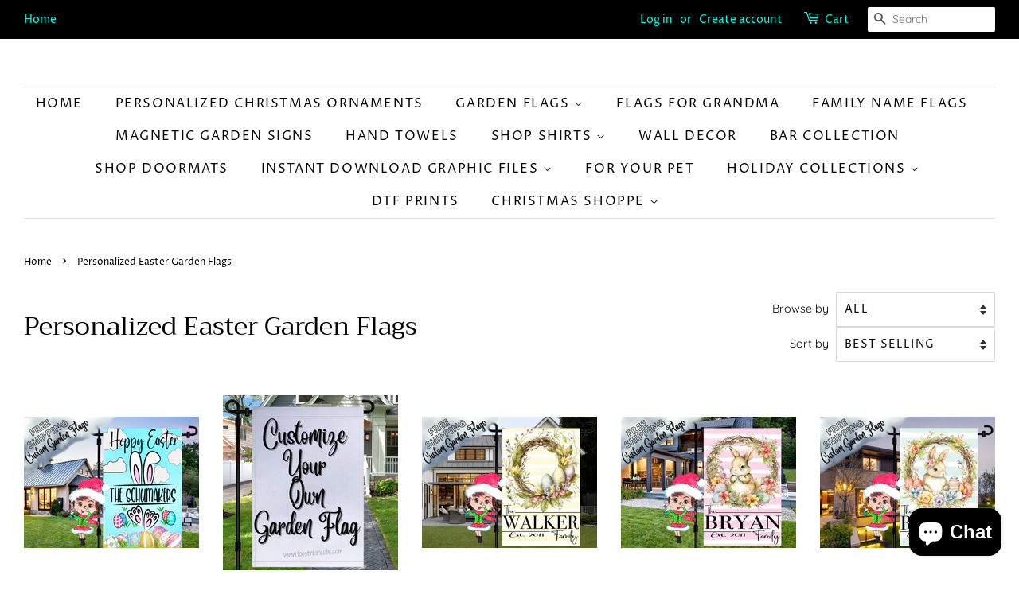

--- FILE ---
content_type: text/html; charset=utf-8
request_url: https://www.toostinkincute.com/collections/shop-our-personalized-easter-garden-flags
body_size: 43712
content:
<!doctype html>
<html class="no-js" lang="en">
<head>
  <meta name="google-site-verification" content="AYc2awv1-s1RbSriK5s6x_G6d8_dYGcj-RKG3lSGgVY" />
  <meta name="p:domain_verify" content="69e7fae0dd180d12789b7c5a936b120b"/><!--Content in content_for_header -->
<!--LayoutHub-Embed--><link rel="stylesheet" type="text/css" href="data:text/css;base64," media="all">
<!--LH--><!--/LayoutHub-Embed--><!-- Basic page needs ================================================== -->
  <meta charset="utf-8">
  <meta http-equiv="X-UA-Compatible" content="IE=edge,chrome=1">

  
  <link rel="shortcut icon" href="//www.toostinkincute.com/cdn/shop/files/Transparent_Logo_32x32.png?v=1716247760" type="image/png" />
  

  <!-- Title and description ================================================== -->
  <title>
  Personalized Easter Garden Flags &ndash; Too Stinkin&#39; Cute 
  </title>

  

  <!-- Social meta ================================================== -->
  <!-- /snippets/social-meta-tags.liquid -->




<meta property="og:site_name" content="Too Stinkin&#39; Cute ">
<meta property="og:url" content="https://www.toostinkincute.com/collections/shop-our-personalized-easter-garden-flags">
<meta property="og:title" content="Personalized Easter Garden Flags">
<meta property="og:type" content="product.group">
<meta property="og:description" content="Too Stinkin&#39; Cute ::: Unique Personalized Gifts, Christmas Ornaments, Table Toppers, Garden Flags, &amp; More!">

<meta property="og:image" content="http://www.toostinkincute.com/cdn/shop/collections/Easter_1200x1200.png?v=1709996486">
<meta property="og:image:secure_url" content="https://www.toostinkincute.com/cdn/shop/collections/Easter_1200x1200.png?v=1709996486">


  <meta name="twitter:site" content="@TooStinkinCute_">

<meta name="twitter:card" content="summary_large_image">
<meta name="twitter:title" content="Personalized Easter Garden Flags">
<meta name="twitter:description" content="Too Stinkin&#39; Cute ::: Unique Personalized Gifts, Christmas Ornaments, Table Toppers, Garden Flags, &amp; More!">


  <!-- Helpers ================================================== -->
  <link rel="canonical" href="https://www.toostinkincute.com/collections/shop-our-personalized-easter-garden-flags">
  <meta name="viewport" content="width=device-width,initial-scale=1">
  <meta name="theme-color" content="#000000">

  <!-- CSS ================================================== -->
  <link href="//www.toostinkincute.com/cdn/shop/t/7/assets/timber.scss.css?v=19976243932563622971759424708" rel="stylesheet" type="text/css" media="all" />
  <link href="//www.toostinkincute.com/cdn/shop/t/7/assets/theme.scss.css?v=20071920044432356371759424708" rel="stylesheet" type="text/css" media="all" />
  <style data-shopify>
  :root {
    --color-body-text: #000000;
    --color-body: #ffffff;
  }
</style>


  <script>
    window.theme = window.theme || {};

    var theme = {
      strings: {
        addToCart: "Add to Cart",
        soldOut: "Sold Out",
        unavailable: "Unavailable",
        zoomClose: "Close (Esc)",
        zoomPrev: "Previous (Left arrow key)",
        zoomNext: "Next (Right arrow key)",
        addressError: "Error looking up that address",
        addressNoResults: "No results for that address",
        addressQueryLimit: "You have exceeded the Google API usage limit. Consider upgrading to a \u003ca href=\"https:\/\/developers.google.com\/maps\/premium\/usage-limits\"\u003ePremium Plan\u003c\/a\u003e.",
        authError: "There was a problem authenticating your Google Maps API Key."
      },
      settings: {
        // Adding some settings to allow the editor to update correctly when they are changed
        enableWideLayout: true,
        typeAccentTransform: true,
        typeAccentSpacing: true,
        baseFontSize: '16px',
        headerBaseFontSize: '32px',
        accentFontSize: '16px'
      },
      variables: {
        mediaQueryMedium: 'screen and (max-width: 768px)',
        bpSmall: false
      },
      moneyFormat: "${{amount}}"
    };if (sessionStorage.getItem("breadcrumb")) {
        sessionStorage.removeItem("breadcrumb")
      }document.documentElement.className = document.documentElement.className.replace('no-js', 'supports-js');
  </script>

  <!-- Header hook for plugins ================================================== -->
  <script>window.performance && window.performance.mark && window.performance.mark('shopify.content_for_header.start');</script><meta name="facebook-domain-verification" content="fyqgy83ywo4tqnpm3ywx94tcybyfr1">
<meta name="facebook-domain-verification" content="np3cui26sfevwy1j4575rn863jk0lr">
<meta name="google-site-verification" content="AYc2awv1-s1RbSriK5s6x_G6d8_dYGcj-RKG3lSGgVY">
<meta id="shopify-digital-wallet" name="shopify-digital-wallet" content="/57181831346/digital_wallets/dialog">
<meta name="shopify-checkout-api-token" content="1eabc5e6a4a7d8f7b56f5dc847d7b644">
<meta id="in-context-paypal-metadata" data-shop-id="57181831346" data-venmo-supported="false" data-environment="production" data-locale="en_US" data-paypal-v4="true" data-currency="USD">
<link rel="alternate" type="application/atom+xml" title="Feed" href="/collections/shop-our-personalized-easter-garden-flags.atom" />
<link rel="alternate" type="application/json+oembed" href="https://www.toostinkincute.com/collections/shop-our-personalized-easter-garden-flags.oembed">
<script async="async" src="/checkouts/internal/preloads.js?locale=en-US"></script>
<link rel="preconnect" href="https://shop.app" crossorigin="anonymous">
<script async="async" src="https://shop.app/checkouts/internal/preloads.js?locale=en-US&shop_id=57181831346" crossorigin="anonymous"></script>
<script id="apple-pay-shop-capabilities" type="application/json">{"shopId":57181831346,"countryCode":"US","currencyCode":"USD","merchantCapabilities":["supports3DS"],"merchantId":"gid:\/\/shopify\/Shop\/57181831346","merchantName":"Too Stinkin' Cute ","requiredBillingContactFields":["postalAddress","email","phone"],"requiredShippingContactFields":["postalAddress","email","phone"],"shippingType":"shipping","supportedNetworks":["visa","masterCard","amex","discover","elo","jcb"],"total":{"type":"pending","label":"Too Stinkin' Cute ","amount":"1.00"},"shopifyPaymentsEnabled":true,"supportsSubscriptions":true}</script>
<script id="shopify-features" type="application/json">{"accessToken":"1eabc5e6a4a7d8f7b56f5dc847d7b644","betas":["rich-media-storefront-analytics"],"domain":"www.toostinkincute.com","predictiveSearch":true,"shopId":57181831346,"locale":"en"}</script>
<script>var Shopify = Shopify || {};
Shopify.shop = "too-stinkin-cute-gifts.myshopify.com";
Shopify.locale = "en";
Shopify.currency = {"active":"USD","rate":"1.0"};
Shopify.country = "US";
Shopify.theme = {"name":"Minimal","id":123832172722,"schema_name":"Minimal","schema_version":"12.5.1","theme_store_id":380,"role":"main"};
Shopify.theme.handle = "null";
Shopify.theme.style = {"id":null,"handle":null};
Shopify.cdnHost = "www.toostinkincute.com/cdn";
Shopify.routes = Shopify.routes || {};
Shopify.routes.root = "/";</script>
<script type="module">!function(o){(o.Shopify=o.Shopify||{}).modules=!0}(window);</script>
<script>!function(o){function n(){var o=[];function n(){o.push(Array.prototype.slice.apply(arguments))}return n.q=o,n}var t=o.Shopify=o.Shopify||{};t.loadFeatures=n(),t.autoloadFeatures=n()}(window);</script>
<script>
  window.ShopifyPay = window.ShopifyPay || {};
  window.ShopifyPay.apiHost = "shop.app\/pay";
  window.ShopifyPay.redirectState = null;
</script>
<script id="shop-js-analytics" type="application/json">{"pageType":"collection"}</script>
<script defer="defer" async type="module" src="//www.toostinkincute.com/cdn/shopifycloud/shop-js/modules/v2/client.init-shop-cart-sync_BT-GjEfc.en.esm.js"></script>
<script defer="defer" async type="module" src="//www.toostinkincute.com/cdn/shopifycloud/shop-js/modules/v2/chunk.common_D58fp_Oc.esm.js"></script>
<script defer="defer" async type="module" src="//www.toostinkincute.com/cdn/shopifycloud/shop-js/modules/v2/chunk.modal_xMitdFEc.esm.js"></script>
<script type="module">
  await import("//www.toostinkincute.com/cdn/shopifycloud/shop-js/modules/v2/client.init-shop-cart-sync_BT-GjEfc.en.esm.js");
await import("//www.toostinkincute.com/cdn/shopifycloud/shop-js/modules/v2/chunk.common_D58fp_Oc.esm.js");
await import("//www.toostinkincute.com/cdn/shopifycloud/shop-js/modules/v2/chunk.modal_xMitdFEc.esm.js");

  window.Shopify.SignInWithShop?.initShopCartSync?.({"fedCMEnabled":true,"windoidEnabled":true});

</script>
<script>
  window.Shopify = window.Shopify || {};
  if (!window.Shopify.featureAssets) window.Shopify.featureAssets = {};
  window.Shopify.featureAssets['shop-js'] = {"shop-cart-sync":["modules/v2/client.shop-cart-sync_DZOKe7Ll.en.esm.js","modules/v2/chunk.common_D58fp_Oc.esm.js","modules/v2/chunk.modal_xMitdFEc.esm.js"],"init-fed-cm":["modules/v2/client.init-fed-cm_B6oLuCjv.en.esm.js","modules/v2/chunk.common_D58fp_Oc.esm.js","modules/v2/chunk.modal_xMitdFEc.esm.js"],"shop-cash-offers":["modules/v2/client.shop-cash-offers_D2sdYoxE.en.esm.js","modules/v2/chunk.common_D58fp_Oc.esm.js","modules/v2/chunk.modal_xMitdFEc.esm.js"],"shop-login-button":["modules/v2/client.shop-login-button_QeVjl5Y3.en.esm.js","modules/v2/chunk.common_D58fp_Oc.esm.js","modules/v2/chunk.modal_xMitdFEc.esm.js"],"pay-button":["modules/v2/client.pay-button_DXTOsIq6.en.esm.js","modules/v2/chunk.common_D58fp_Oc.esm.js","modules/v2/chunk.modal_xMitdFEc.esm.js"],"shop-button":["modules/v2/client.shop-button_DQZHx9pm.en.esm.js","modules/v2/chunk.common_D58fp_Oc.esm.js","modules/v2/chunk.modal_xMitdFEc.esm.js"],"avatar":["modules/v2/client.avatar_BTnouDA3.en.esm.js"],"init-windoid":["modules/v2/client.init-windoid_CR1B-cfM.en.esm.js","modules/v2/chunk.common_D58fp_Oc.esm.js","modules/v2/chunk.modal_xMitdFEc.esm.js"],"init-shop-for-new-customer-accounts":["modules/v2/client.init-shop-for-new-customer-accounts_C_vY_xzh.en.esm.js","modules/v2/client.shop-login-button_QeVjl5Y3.en.esm.js","modules/v2/chunk.common_D58fp_Oc.esm.js","modules/v2/chunk.modal_xMitdFEc.esm.js"],"init-shop-email-lookup-coordinator":["modules/v2/client.init-shop-email-lookup-coordinator_BI7n9ZSv.en.esm.js","modules/v2/chunk.common_D58fp_Oc.esm.js","modules/v2/chunk.modal_xMitdFEc.esm.js"],"init-shop-cart-sync":["modules/v2/client.init-shop-cart-sync_BT-GjEfc.en.esm.js","modules/v2/chunk.common_D58fp_Oc.esm.js","modules/v2/chunk.modal_xMitdFEc.esm.js"],"shop-toast-manager":["modules/v2/client.shop-toast-manager_DiYdP3xc.en.esm.js","modules/v2/chunk.common_D58fp_Oc.esm.js","modules/v2/chunk.modal_xMitdFEc.esm.js"],"init-customer-accounts":["modules/v2/client.init-customer-accounts_D9ZNqS-Q.en.esm.js","modules/v2/client.shop-login-button_QeVjl5Y3.en.esm.js","modules/v2/chunk.common_D58fp_Oc.esm.js","modules/v2/chunk.modal_xMitdFEc.esm.js"],"init-customer-accounts-sign-up":["modules/v2/client.init-customer-accounts-sign-up_iGw4briv.en.esm.js","modules/v2/client.shop-login-button_QeVjl5Y3.en.esm.js","modules/v2/chunk.common_D58fp_Oc.esm.js","modules/v2/chunk.modal_xMitdFEc.esm.js"],"shop-follow-button":["modules/v2/client.shop-follow-button_CqMgW2wH.en.esm.js","modules/v2/chunk.common_D58fp_Oc.esm.js","modules/v2/chunk.modal_xMitdFEc.esm.js"],"checkout-modal":["modules/v2/client.checkout-modal_xHeaAweL.en.esm.js","modules/v2/chunk.common_D58fp_Oc.esm.js","modules/v2/chunk.modal_xMitdFEc.esm.js"],"shop-login":["modules/v2/client.shop-login_D91U-Q7h.en.esm.js","modules/v2/chunk.common_D58fp_Oc.esm.js","modules/v2/chunk.modal_xMitdFEc.esm.js"],"lead-capture":["modules/v2/client.lead-capture_BJmE1dJe.en.esm.js","modules/v2/chunk.common_D58fp_Oc.esm.js","modules/v2/chunk.modal_xMitdFEc.esm.js"],"payment-terms":["modules/v2/client.payment-terms_Ci9AEqFq.en.esm.js","modules/v2/chunk.common_D58fp_Oc.esm.js","modules/v2/chunk.modal_xMitdFEc.esm.js"]};
</script>
<script>(function() {
  var isLoaded = false;
  function asyncLoad() {
    if (isLoaded) return;
    isLoaded = true;
    var urls = ["\/\/cdn.shopify.com\/proxy\/8d216c8fd163e6ed647633f9c85d19811bbb1ae7897a9756c275940c7123e344\/bingshoppingtool-t2app-prod.trafficmanager.net\/uet\/tracking_script?shop=too-stinkin-cute-gifts.myshopify.com\u0026sp-cache-control=cHVibGljLCBtYXgtYWdlPTkwMA"];
    for (var i = 0; i < urls.length; i++) {
      var s = document.createElement('script');
      s.type = 'text/javascript';
      s.async = true;
      s.src = urls[i];
      var x = document.getElementsByTagName('script')[0];
      x.parentNode.insertBefore(s, x);
    }
  };
  if(window.attachEvent) {
    window.attachEvent('onload', asyncLoad);
  } else {
    window.addEventListener('load', asyncLoad, false);
  }
})();</script>
<script id="__st">var __st={"a":57181831346,"offset":-18000,"reqid":"a5de0efb-0f95-4064-bde0-7a7a8ee32042-1769280163","pageurl":"www.toostinkincute.com\/collections\/shop-our-personalized-easter-garden-flags","u":"5a3065a933cb","p":"collection","rtyp":"collection","rid":275968753842};</script>
<script>window.ShopifyPaypalV4VisibilityTracking = true;</script>
<script id="captcha-bootstrap">!function(){'use strict';const t='contact',e='account',n='new_comment',o=[[t,t],['blogs',n],['comments',n],[t,'customer']],c=[[e,'customer_login'],[e,'guest_login'],[e,'recover_customer_password'],[e,'create_customer']],r=t=>t.map((([t,e])=>`form[action*='/${t}']:not([data-nocaptcha='true']) input[name='form_type'][value='${e}']`)).join(','),a=t=>()=>t?[...document.querySelectorAll(t)].map((t=>t.form)):[];function s(){const t=[...o],e=r(t);return a(e)}const i='password',u='form_key',d=['recaptcha-v3-token','g-recaptcha-response','h-captcha-response',i],f=()=>{try{return window.sessionStorage}catch{return}},m='__shopify_v',_=t=>t.elements[u];function p(t,e,n=!1){try{const o=window.sessionStorage,c=JSON.parse(o.getItem(e)),{data:r}=function(t){const{data:e,action:n}=t;return t[m]||n?{data:e,action:n}:{data:t,action:n}}(c);for(const[e,n]of Object.entries(r))t.elements[e]&&(t.elements[e].value=n);n&&o.removeItem(e)}catch(o){console.error('form repopulation failed',{error:o})}}const l='form_type',E='cptcha';function T(t){t.dataset[E]=!0}const w=window,h=w.document,L='Shopify',v='ce_forms',y='captcha';let A=!1;((t,e)=>{const n=(g='f06e6c50-85a8-45c8-87d0-21a2b65856fe',I='https://cdn.shopify.com/shopifycloud/storefront-forms-hcaptcha/ce_storefront_forms_captcha_hcaptcha.v1.5.2.iife.js',D={infoText:'Protected by hCaptcha',privacyText:'Privacy',termsText:'Terms'},(t,e,n)=>{const o=w[L][v],c=o.bindForm;if(c)return c(t,g,e,D).then(n);var r;o.q.push([[t,g,e,D],n]),r=I,A||(h.body.append(Object.assign(h.createElement('script'),{id:'captcha-provider',async:!0,src:r})),A=!0)});var g,I,D;w[L]=w[L]||{},w[L][v]=w[L][v]||{},w[L][v].q=[],w[L][y]=w[L][y]||{},w[L][y].protect=function(t,e){n(t,void 0,e),T(t)},Object.freeze(w[L][y]),function(t,e,n,w,h,L){const[v,y,A,g]=function(t,e,n){const i=e?o:[],u=t?c:[],d=[...i,...u],f=r(d),m=r(i),_=r(d.filter((([t,e])=>n.includes(e))));return[a(f),a(m),a(_),s()]}(w,h,L),I=t=>{const e=t.target;return e instanceof HTMLFormElement?e:e&&e.form},D=t=>v().includes(t);t.addEventListener('submit',(t=>{const e=I(t);if(!e)return;const n=D(e)&&!e.dataset.hcaptchaBound&&!e.dataset.recaptchaBound,o=_(e),c=g().includes(e)&&(!o||!o.value);(n||c)&&t.preventDefault(),c&&!n&&(function(t){try{if(!f())return;!function(t){const e=f();if(!e)return;const n=_(t);if(!n)return;const o=n.value;o&&e.removeItem(o)}(t);const e=Array.from(Array(32),(()=>Math.random().toString(36)[2])).join('');!function(t,e){_(t)||t.append(Object.assign(document.createElement('input'),{type:'hidden',name:u})),t.elements[u].value=e}(t,e),function(t,e){const n=f();if(!n)return;const o=[...t.querySelectorAll(`input[type='${i}']`)].map((({name:t})=>t)),c=[...d,...o],r={};for(const[a,s]of new FormData(t).entries())c.includes(a)||(r[a]=s);n.setItem(e,JSON.stringify({[m]:1,action:t.action,data:r}))}(t,e)}catch(e){console.error('failed to persist form',e)}}(e),e.submit())}));const S=(t,e)=>{t&&!t.dataset[E]&&(n(t,e.some((e=>e===t))),T(t))};for(const o of['focusin','change'])t.addEventListener(o,(t=>{const e=I(t);D(e)&&S(e,y())}));const B=e.get('form_key'),M=e.get(l),P=B&&M;t.addEventListener('DOMContentLoaded',(()=>{const t=y();if(P)for(const e of t)e.elements[l].value===M&&p(e,B);[...new Set([...A(),...v().filter((t=>'true'===t.dataset.shopifyCaptcha))])].forEach((e=>S(e,t)))}))}(h,new URLSearchParams(w.location.search),n,t,e,['guest_login'])})(!0,!0)}();</script>
<script integrity="sha256-4kQ18oKyAcykRKYeNunJcIwy7WH5gtpwJnB7kiuLZ1E=" data-source-attribution="shopify.loadfeatures" defer="defer" src="//www.toostinkincute.com/cdn/shopifycloud/storefront/assets/storefront/load_feature-a0a9edcb.js" crossorigin="anonymous"></script>
<script crossorigin="anonymous" defer="defer" src="//www.toostinkincute.com/cdn/shopifycloud/storefront/assets/shopify_pay/storefront-65b4c6d7.js?v=20250812"></script>
<script data-source-attribution="shopify.dynamic_checkout.dynamic.init">var Shopify=Shopify||{};Shopify.PaymentButton=Shopify.PaymentButton||{isStorefrontPortableWallets:!0,init:function(){window.Shopify.PaymentButton.init=function(){};var t=document.createElement("script");t.src="https://www.toostinkincute.com/cdn/shopifycloud/portable-wallets/latest/portable-wallets.en.js",t.type="module",document.head.appendChild(t)}};
</script>
<script data-source-attribution="shopify.dynamic_checkout.buyer_consent">
  function portableWalletsHideBuyerConsent(e){var t=document.getElementById("shopify-buyer-consent"),n=document.getElementById("shopify-subscription-policy-button");t&&n&&(t.classList.add("hidden"),t.setAttribute("aria-hidden","true"),n.removeEventListener("click",e))}function portableWalletsShowBuyerConsent(e){var t=document.getElementById("shopify-buyer-consent"),n=document.getElementById("shopify-subscription-policy-button");t&&n&&(t.classList.remove("hidden"),t.removeAttribute("aria-hidden"),n.addEventListener("click",e))}window.Shopify?.PaymentButton&&(window.Shopify.PaymentButton.hideBuyerConsent=portableWalletsHideBuyerConsent,window.Shopify.PaymentButton.showBuyerConsent=portableWalletsShowBuyerConsent);
</script>
<script data-source-attribution="shopify.dynamic_checkout.cart.bootstrap">document.addEventListener("DOMContentLoaded",(function(){function t(){return document.querySelector("shopify-accelerated-checkout-cart, shopify-accelerated-checkout")}if(t())Shopify.PaymentButton.init();else{new MutationObserver((function(e,n){t()&&(Shopify.PaymentButton.init(),n.disconnect())})).observe(document.body,{childList:!0,subtree:!0})}}));
</script>
<link id="shopify-accelerated-checkout-styles" rel="stylesheet" media="screen" href="https://www.toostinkincute.com/cdn/shopifycloud/portable-wallets/latest/accelerated-checkout-backwards-compat.css" crossorigin="anonymous">
<style id="shopify-accelerated-checkout-cart">
        #shopify-buyer-consent {
  margin-top: 1em;
  display: inline-block;
  width: 100%;
}

#shopify-buyer-consent.hidden {
  display: none;
}

#shopify-subscription-policy-button {
  background: none;
  border: none;
  padding: 0;
  text-decoration: underline;
  font-size: inherit;
  cursor: pointer;
}

#shopify-subscription-policy-button::before {
  box-shadow: none;
}

      </style>

<script>window.performance && window.performance.mark && window.performance.mark('shopify.content_for_header.end');</script>

  <script src="//www.toostinkincute.com/cdn/shop/t/7/assets/jquery-2.2.3.min.js?v=58211863146907186831623815439" type="text/javascript"></script>

  <script src="//www.toostinkincute.com/cdn/shop/t/7/assets/lazysizes.min.js?v=155223123402716617051623815439" async="async"></script>

  
  

 
<!-- "snippets/pagefly-header.liquid" was not rendered, the associated app was uninstalled -->
 
  <!-- "snippets/shogun-head.liquid" was not rendered, the associated app was uninstalled -->
  <meta name="google-site-verification" content="tZbEjR9ThwWNpNlfJBnyG1iayd49v-VIQHUlIhVps8Y" />
<!-- BEGIN app block: shopify://apps/judge-me-reviews/blocks/judgeme_core/61ccd3b1-a9f2-4160-9fe9-4fec8413e5d8 --><!-- Start of Judge.me Core -->






<link rel="dns-prefetch" href="https://cdnwidget.judge.me">
<link rel="dns-prefetch" href="https://cdn.judge.me">
<link rel="dns-prefetch" href="https://cdn1.judge.me">
<link rel="dns-prefetch" href="https://api.judge.me">

<script data-cfasync='false' class='jdgm-settings-script'>window.jdgmSettings={"pagination":5,"disable_web_reviews":false,"badge_no_review_text":"No reviews","badge_n_reviews_text":"{{ n }} review/reviews","hide_badge_preview_if_no_reviews":true,"badge_hide_text":false,"enforce_center_preview_badge":false,"widget_title":"Customer Reviews","widget_open_form_text":"Write a review","widget_close_form_text":"Cancel review","widget_refresh_page_text":"Refresh page","widget_summary_text":"Based on {{ number_of_reviews }} review/reviews","widget_no_review_text":"Be the first to write a review","widget_name_field_text":"Display name","widget_verified_name_field_text":"Verified Name (public)","widget_name_placeholder_text":"Display name","widget_required_field_error_text":"This field is required.","widget_email_field_text":"Email address","widget_verified_email_field_text":"Verified Email (private, can not be edited)","widget_email_placeholder_text":"Your email address","widget_email_field_error_text":"Please enter a valid email address.","widget_rating_field_text":"Rating","widget_review_title_field_text":"Review Title","widget_review_title_placeholder_text":"Give your review a title","widget_review_body_field_text":"Review content","widget_review_body_placeholder_text":"Start writing here...","widget_pictures_field_text":"Picture/Video (optional)","widget_submit_review_text":"Submit Review","widget_submit_verified_review_text":"Submit Verified Review","widget_submit_success_msg_with_auto_publish":"Thank you! Please refresh the page in a few moments to see your review. You can remove or edit your review by logging into \u003ca href='https://judge.me/login' target='_blank' rel='nofollow noopener'\u003eJudge.me\u003c/a\u003e","widget_submit_success_msg_no_auto_publish":"Thank you! Your review will be published as soon as it is approved by the shop admin. You can remove or edit your review by logging into \u003ca href='https://judge.me/login' target='_blank' rel='nofollow noopener'\u003eJudge.me\u003c/a\u003e","widget_show_default_reviews_out_of_total_text":"Showing {{ n_reviews_shown }} out of {{ n_reviews }} reviews.","widget_show_all_link_text":"Show all","widget_show_less_link_text":"Show less","widget_author_said_text":"{{ reviewer_name }} said:","widget_days_text":"{{ n }} days ago","widget_weeks_text":"{{ n }} week/weeks ago","widget_months_text":"{{ n }} month/months ago","widget_years_text":"{{ n }} year/years ago","widget_yesterday_text":"Yesterday","widget_today_text":"Today","widget_replied_text":"\u003e\u003e {{ shop_name }} replied:","widget_read_more_text":"Read more","widget_reviewer_name_as_initial":"","widget_rating_filter_color":"#fbcd0a","widget_rating_filter_see_all_text":"See all reviews","widget_sorting_most_recent_text":"Most Recent","widget_sorting_highest_rating_text":"Highest Rating","widget_sorting_lowest_rating_text":"Lowest Rating","widget_sorting_with_pictures_text":"Only Pictures","widget_sorting_most_helpful_text":"Most Helpful","widget_open_question_form_text":"Ask a question","widget_reviews_subtab_text":"Reviews","widget_questions_subtab_text":"Questions","widget_question_label_text":"Question","widget_answer_label_text":"Answer","widget_question_placeholder_text":"Write your question here","widget_submit_question_text":"Submit Question","widget_question_submit_success_text":"Thank you for your question! We will notify you once it gets answered.","verified_badge_text":"Verified","verified_badge_bg_color":"","verified_badge_text_color":"","verified_badge_placement":"left-of-reviewer-name","widget_review_max_height":"","widget_hide_border":false,"widget_social_share":false,"widget_thumb":false,"widget_review_location_show":false,"widget_location_format":"","all_reviews_include_out_of_store_products":true,"all_reviews_out_of_store_text":"(out of store)","all_reviews_pagination":100,"all_reviews_product_name_prefix_text":"about","enable_review_pictures":true,"enable_question_anwser":false,"widget_theme":"default","review_date_format":"mm/dd/yyyy","default_sort_method":"most-recent","widget_product_reviews_subtab_text":"Product Reviews","widget_shop_reviews_subtab_text":"Shop Reviews","widget_other_products_reviews_text":"Reviews for other products","widget_store_reviews_subtab_text":"Store reviews","widget_no_store_reviews_text":"This store hasn't received any reviews yet","widget_web_restriction_product_reviews_text":"This product hasn't received any reviews yet","widget_no_items_text":"No items found","widget_show_more_text":"Show more","widget_write_a_store_review_text":"Write a Store Review","widget_other_languages_heading":"Reviews in Other Languages","widget_translate_review_text":"Translate review to {{ language }}","widget_translating_review_text":"Translating...","widget_show_original_translation_text":"Show original ({{ language }})","widget_translate_review_failed_text":"Review couldn't be translated.","widget_translate_review_retry_text":"Retry","widget_translate_review_try_again_later_text":"Try again later","show_product_url_for_grouped_product":false,"widget_sorting_pictures_first_text":"Pictures First","show_pictures_on_all_rev_page_mobile":false,"show_pictures_on_all_rev_page_desktop":false,"floating_tab_hide_mobile_install_preference":false,"floating_tab_button_name":"★ Reviews","floating_tab_title":"Let customers speak for us","floating_tab_button_color":"","floating_tab_button_background_color":"","floating_tab_url":"","floating_tab_url_enabled":false,"floating_tab_tab_style":"text","all_reviews_text_badge_text":"Customers rate us {{ shop.metafields.judgeme.all_reviews_rating | round: 1 }}/5 based on {{ shop.metafields.judgeme.all_reviews_count }} reviews.","all_reviews_text_badge_text_branded_style":"{{ shop.metafields.judgeme.all_reviews_rating | round: 1 }} out of 5 stars based on {{ shop.metafields.judgeme.all_reviews_count }} reviews","is_all_reviews_text_badge_a_link":false,"show_stars_for_all_reviews_text_badge":false,"all_reviews_text_badge_url":"","all_reviews_text_style":"branded","all_reviews_text_color_style":"judgeme_brand_color","all_reviews_text_color":"#108474","all_reviews_text_show_jm_brand":true,"featured_carousel_show_header":true,"featured_carousel_title":"Let customers speak for us","testimonials_carousel_title":"Customers are saying","videos_carousel_title":"Real customer stories","cards_carousel_title":"Customers are saying","featured_carousel_count_text":"from {{ n }} reviews","featured_carousel_add_link_to_all_reviews_page":false,"featured_carousel_url":"","featured_carousel_show_images":true,"featured_carousel_autoslide_interval":5,"featured_carousel_arrows_on_the_sides":false,"featured_carousel_height":250,"featured_carousel_width":80,"featured_carousel_image_size":0,"featured_carousel_image_height":250,"featured_carousel_arrow_color":"#eeeeee","verified_count_badge_style":"branded","verified_count_badge_orientation":"horizontal","verified_count_badge_color_style":"judgeme_brand_color","verified_count_badge_color":"#108474","is_verified_count_badge_a_link":false,"verified_count_badge_url":"","verified_count_badge_show_jm_brand":true,"widget_rating_preset_default":5,"widget_first_sub_tab":"product-reviews","widget_show_histogram":true,"widget_histogram_use_custom_color":false,"widget_pagination_use_custom_color":false,"widget_star_use_custom_color":false,"widget_verified_badge_use_custom_color":false,"widget_write_review_use_custom_color":false,"picture_reminder_submit_button":"Upload Pictures","enable_review_videos":false,"mute_video_by_default":false,"widget_sorting_videos_first_text":"Videos First","widget_review_pending_text":"Pending","featured_carousel_items_for_large_screen":3,"social_share_options_order":"Facebook,Twitter","remove_microdata_snippet":false,"disable_json_ld":false,"enable_json_ld_products":false,"preview_badge_show_question_text":false,"preview_badge_no_question_text":"No questions","preview_badge_n_question_text":"{{ number_of_questions }} question/questions","qa_badge_show_icon":false,"qa_badge_position":"same-row","remove_judgeme_branding":false,"widget_add_search_bar":false,"widget_search_bar_placeholder":"Search","widget_sorting_verified_only_text":"Verified only","featured_carousel_theme":"default","featured_carousel_show_rating":true,"featured_carousel_show_title":true,"featured_carousel_show_body":true,"featured_carousel_show_date":false,"featured_carousel_show_reviewer":true,"featured_carousel_show_product":false,"featured_carousel_header_background_color":"#108474","featured_carousel_header_text_color":"#ffffff","featured_carousel_name_product_separator":"reviewed","featured_carousel_full_star_background":"#108474","featured_carousel_empty_star_background":"#dadada","featured_carousel_vertical_theme_background":"#f9fafb","featured_carousel_verified_badge_enable":true,"featured_carousel_verified_badge_color":"#108474","featured_carousel_border_style":"round","featured_carousel_review_line_length_limit":3,"featured_carousel_more_reviews_button_text":"Read more reviews","featured_carousel_view_product_button_text":"View product","all_reviews_page_load_reviews_on":"scroll","all_reviews_page_load_more_text":"Load More Reviews","disable_fb_tab_reviews":false,"enable_ajax_cdn_cache":false,"widget_advanced_speed_features":5,"widget_public_name_text":"displayed publicly like","default_reviewer_name":"John Smith","default_reviewer_name_has_non_latin":true,"widget_reviewer_anonymous":"Anonymous","medals_widget_title":"Judge.me Review Medals","medals_widget_background_color":"#f9fafb","medals_widget_position":"footer_all_pages","medals_widget_border_color":"#f9fafb","medals_widget_verified_text_position":"left","medals_widget_use_monochromatic_version":false,"medals_widget_elements_color":"#108474","show_reviewer_avatar":true,"widget_invalid_yt_video_url_error_text":"Not a YouTube video URL","widget_max_length_field_error_text":"Please enter no more than {0} characters.","widget_show_country_flag":false,"widget_show_collected_via_shop_app":true,"widget_verified_by_shop_badge_style":"light","widget_verified_by_shop_text":"Verified by Shop","widget_show_photo_gallery":false,"widget_load_with_code_splitting":true,"widget_ugc_install_preference":false,"widget_ugc_title":"Made by us, Shared by you","widget_ugc_subtitle":"Tag us to see your picture featured in our page","widget_ugc_arrows_color":"#ffffff","widget_ugc_primary_button_text":"Buy Now","widget_ugc_primary_button_background_color":"#108474","widget_ugc_primary_button_text_color":"#ffffff","widget_ugc_primary_button_border_width":"0","widget_ugc_primary_button_border_style":"none","widget_ugc_primary_button_border_color":"#108474","widget_ugc_primary_button_border_radius":"25","widget_ugc_secondary_button_text":"Load More","widget_ugc_secondary_button_background_color":"#ffffff","widget_ugc_secondary_button_text_color":"#108474","widget_ugc_secondary_button_border_width":"2","widget_ugc_secondary_button_border_style":"solid","widget_ugc_secondary_button_border_color":"#108474","widget_ugc_secondary_button_border_radius":"25","widget_ugc_reviews_button_text":"View Reviews","widget_ugc_reviews_button_background_color":"#ffffff","widget_ugc_reviews_button_text_color":"#108474","widget_ugc_reviews_button_border_width":"2","widget_ugc_reviews_button_border_style":"solid","widget_ugc_reviews_button_border_color":"#108474","widget_ugc_reviews_button_border_radius":"25","widget_ugc_reviews_button_link_to":"judgeme-reviews-page","widget_ugc_show_post_date":true,"widget_ugc_max_width":"800","widget_rating_metafield_value_type":true,"widget_primary_color":"#108474","widget_enable_secondary_color":false,"widget_secondary_color":"#edf5f5","widget_summary_average_rating_text":"{{ average_rating }} out of 5","widget_media_grid_title":"Customer photos \u0026 videos","widget_media_grid_see_more_text":"See more","widget_round_style":false,"widget_show_product_medals":true,"widget_verified_by_judgeme_text":"Verified by Judge.me","widget_show_store_medals":true,"widget_verified_by_judgeme_text_in_store_medals":"Verified by Judge.me","widget_media_field_exceed_quantity_message":"Sorry, we can only accept {{ max_media }} for one review.","widget_media_field_exceed_limit_message":"{{ file_name }} is too large, please select a {{ media_type }} less than {{ size_limit }}MB.","widget_review_submitted_text":"Review Submitted!","widget_question_submitted_text":"Question Submitted!","widget_close_form_text_question":"Cancel","widget_write_your_answer_here_text":"Write your answer here","widget_enabled_branded_link":true,"widget_show_collected_by_judgeme":true,"widget_reviewer_name_color":"","widget_write_review_text_color":"","widget_write_review_bg_color":"","widget_collected_by_judgeme_text":"collected by Judge.me","widget_pagination_type":"standard","widget_load_more_text":"Load More","widget_load_more_color":"#108474","widget_full_review_text":"Full Review","widget_read_more_reviews_text":"Read More Reviews","widget_read_questions_text":"Read Questions","widget_questions_and_answers_text":"Questions \u0026 Answers","widget_verified_by_text":"Verified by","widget_verified_text":"Verified","widget_number_of_reviews_text":"{{ number_of_reviews }} reviews","widget_back_button_text":"Back","widget_next_button_text":"Next","widget_custom_forms_filter_button":"Filters","custom_forms_style":"horizontal","widget_show_review_information":false,"how_reviews_are_collected":"How reviews are collected?","widget_show_review_keywords":false,"widget_gdpr_statement":"How we use your data: We'll only contact you about the review you left, and only if necessary. By submitting your review, you agree to Judge.me's \u003ca href='https://judge.me/terms' target='_blank' rel='nofollow noopener'\u003eterms\u003c/a\u003e, \u003ca href='https://judge.me/privacy' target='_blank' rel='nofollow noopener'\u003eprivacy\u003c/a\u003e and \u003ca href='https://judge.me/content-policy' target='_blank' rel='nofollow noopener'\u003econtent\u003c/a\u003e policies.","widget_multilingual_sorting_enabled":false,"widget_translate_review_content_enabled":false,"widget_translate_review_content_method":"manual","popup_widget_review_selection":"automatically_with_pictures","popup_widget_round_border_style":true,"popup_widget_show_title":true,"popup_widget_show_body":true,"popup_widget_show_reviewer":false,"popup_widget_show_product":true,"popup_widget_show_pictures":true,"popup_widget_use_review_picture":true,"popup_widget_show_on_home_page":true,"popup_widget_show_on_product_page":true,"popup_widget_show_on_collection_page":true,"popup_widget_show_on_cart_page":true,"popup_widget_position":"bottom_left","popup_widget_first_review_delay":5,"popup_widget_duration":5,"popup_widget_interval":5,"popup_widget_review_count":5,"popup_widget_hide_on_mobile":true,"review_snippet_widget_round_border_style":true,"review_snippet_widget_card_color":"#FFFFFF","review_snippet_widget_slider_arrows_background_color":"#FFFFFF","review_snippet_widget_slider_arrows_color":"#000000","review_snippet_widget_star_color":"#108474","show_product_variant":false,"all_reviews_product_variant_label_text":"Variant: ","widget_show_verified_branding":true,"widget_ai_summary_title":"Customers say","widget_ai_summary_disclaimer":"AI-powered review summary based on recent customer reviews","widget_show_ai_summary":false,"widget_show_ai_summary_bg":false,"widget_show_review_title_input":true,"redirect_reviewers_invited_via_email":"review_widget","request_store_review_after_product_review":false,"request_review_other_products_in_order":false,"review_form_color_scheme":"default","review_form_corner_style":"square","review_form_star_color":{},"review_form_text_color":"#333333","review_form_background_color":"#ffffff","review_form_field_background_color":"#fafafa","review_form_button_color":{},"review_form_button_text_color":"#ffffff","review_form_modal_overlay_color":"#000000","review_content_screen_title_text":"How would you rate this product?","review_content_introduction_text":"We would love it if you would share a bit about your experience.","store_review_form_title_text":"How would you rate this store?","store_review_form_introduction_text":"We would love it if you would share a bit about your experience.","show_review_guidance_text":true,"one_star_review_guidance_text":"Poor","five_star_review_guidance_text":"Great","customer_information_screen_title_text":"About you","customer_information_introduction_text":"Please tell us more about you.","custom_questions_screen_title_text":"Your experience in more detail","custom_questions_introduction_text":"Here are a few questions to help us understand more about your experience.","review_submitted_screen_title_text":"Thanks for your review!","review_submitted_screen_thank_you_text":"We are processing it and it will appear on the store soon.","review_submitted_screen_email_verification_text":"Please confirm your email by clicking the link we just sent you. This helps us keep reviews authentic.","review_submitted_request_store_review_text":"Would you like to share your experience of shopping with us?","review_submitted_review_other_products_text":"Would you like to review these products?","store_review_screen_title_text":"Would you like to share your experience of shopping with us?","store_review_introduction_text":"We value your feedback and use it to improve. Please share any thoughts or suggestions you have.","reviewer_media_screen_title_picture_text":"Share a picture","reviewer_media_introduction_picture_text":"Upload a photo to support your review.","reviewer_media_screen_title_video_text":"Share a video","reviewer_media_introduction_video_text":"Upload a video to support your review.","reviewer_media_screen_title_picture_or_video_text":"Share a picture or video","reviewer_media_introduction_picture_or_video_text":"Upload a photo or video to support your review.","reviewer_media_youtube_url_text":"Paste your Youtube URL here","advanced_settings_next_step_button_text":"Next","advanced_settings_close_review_button_text":"Close","modal_write_review_flow":false,"write_review_flow_required_text":"Required","write_review_flow_privacy_message_text":"We respect your privacy.","write_review_flow_anonymous_text":"Post review as anonymous","write_review_flow_visibility_text":"This won't be visible to other customers.","write_review_flow_multiple_selection_help_text":"Select as many as you like","write_review_flow_single_selection_help_text":"Select one option","write_review_flow_required_field_error_text":"This field is required","write_review_flow_invalid_email_error_text":"Please enter a valid email address","write_review_flow_max_length_error_text":"Max. {{ max_length }} characters.","write_review_flow_media_upload_text":"\u003cb\u003eClick to upload\u003c/b\u003e or drag and drop","write_review_flow_gdpr_statement":"We'll only contact you about your review if necessary. By submitting your review, you agree to our \u003ca href='https://judge.me/terms' target='_blank' rel='nofollow noopener'\u003eterms and conditions\u003c/a\u003e and \u003ca href='https://judge.me/privacy' target='_blank' rel='nofollow noopener'\u003eprivacy policy\u003c/a\u003e.","rating_only_reviews_enabled":false,"show_negative_reviews_help_screen":false,"new_review_flow_help_screen_rating_threshold":3,"negative_review_resolution_screen_title_text":"Tell us more","negative_review_resolution_text":"Your experience matters to us. If there were issues with your purchase, we're here to help. Feel free to reach out to us, we'd love the opportunity to make things right.","negative_review_resolution_button_text":"Contact us","negative_review_resolution_proceed_with_review_text":"Leave a review","negative_review_resolution_subject":"Issue with purchase from {{ shop_name }}.{{ order_name }}","preview_badge_collection_page_install_status":false,"widget_review_custom_css":"","preview_badge_custom_css":"","preview_badge_stars_count":"5-stars","featured_carousel_custom_css":"","floating_tab_custom_css":"","all_reviews_widget_custom_css":"","medals_widget_custom_css":"","verified_badge_custom_css":"","all_reviews_text_custom_css":"","transparency_badges_collected_via_store_invite":false,"transparency_badges_from_another_provider":false,"transparency_badges_collected_from_store_visitor":false,"transparency_badges_collected_by_verified_review_provider":false,"transparency_badges_earned_reward":false,"transparency_badges_collected_via_store_invite_text":"Review collected via store invitation","transparency_badges_from_another_provider_text":"Review collected from another provider","transparency_badges_collected_from_store_visitor_text":"Review collected from a store visitor","transparency_badges_written_in_google_text":"Review written in Google","transparency_badges_written_in_etsy_text":"Review written in Etsy","transparency_badges_written_in_shop_app_text":"Review written in Shop App","transparency_badges_earned_reward_text":"Review earned a reward for future purchase","product_review_widget_per_page":10,"widget_store_review_label_text":"Review about the store","checkout_comment_extension_title_on_product_page":"Customer Comments","checkout_comment_extension_num_latest_comment_show":5,"checkout_comment_extension_format":"name_and_timestamp","checkout_comment_customer_name":"last_initial","checkout_comment_comment_notification":true,"preview_badge_collection_page_install_preference":false,"preview_badge_home_page_install_preference":false,"preview_badge_product_page_install_preference":false,"review_widget_install_preference":"","review_carousel_install_preference":false,"floating_reviews_tab_install_preference":"none","verified_reviews_count_badge_install_preference":false,"all_reviews_text_install_preference":false,"review_widget_best_location":false,"judgeme_medals_install_preference":false,"review_widget_revamp_enabled":false,"review_widget_qna_enabled":false,"review_widget_header_theme":"minimal","review_widget_widget_title_enabled":true,"review_widget_header_text_size":"medium","review_widget_header_text_weight":"regular","review_widget_average_rating_style":"compact","review_widget_bar_chart_enabled":true,"review_widget_bar_chart_type":"numbers","review_widget_bar_chart_style":"standard","review_widget_expanded_media_gallery_enabled":false,"review_widget_reviews_section_theme":"standard","review_widget_image_style":"thumbnails","review_widget_review_image_ratio":"square","review_widget_stars_size":"medium","review_widget_verified_badge":"standard_text","review_widget_review_title_text_size":"medium","review_widget_review_text_size":"medium","review_widget_review_text_length":"medium","review_widget_number_of_columns_desktop":3,"review_widget_carousel_transition_speed":5,"review_widget_custom_questions_answers_display":"always","review_widget_button_text_color":"#FFFFFF","review_widget_text_color":"#000000","review_widget_lighter_text_color":"#7B7B7B","review_widget_corner_styling":"soft","review_widget_review_word_singular":"review","review_widget_review_word_plural":"reviews","review_widget_voting_label":"Helpful?","review_widget_shop_reply_label":"Reply from {{ shop_name }}:","review_widget_filters_title":"Filters","qna_widget_question_word_singular":"Question","qna_widget_question_word_plural":"Questions","qna_widget_answer_reply_label":"Answer from {{ answerer_name }}:","qna_content_screen_title_text":"Ask a question about this product","qna_widget_question_required_field_error_text":"Please enter your question.","qna_widget_flow_gdpr_statement":"We'll only contact you about your question if necessary. By submitting your question, you agree to our \u003ca href='https://judge.me/terms' target='_blank' rel='nofollow noopener'\u003eterms and conditions\u003c/a\u003e and \u003ca href='https://judge.me/privacy' target='_blank' rel='nofollow noopener'\u003eprivacy policy\u003c/a\u003e.","qna_widget_question_submitted_text":"Thanks for your question!","qna_widget_close_form_text_question":"Close","qna_widget_question_submit_success_text":"We’ll notify you by email when your question is answered.","all_reviews_widget_v2025_enabled":false,"all_reviews_widget_v2025_header_theme":"default","all_reviews_widget_v2025_widget_title_enabled":true,"all_reviews_widget_v2025_header_text_size":"medium","all_reviews_widget_v2025_header_text_weight":"regular","all_reviews_widget_v2025_average_rating_style":"compact","all_reviews_widget_v2025_bar_chart_enabled":true,"all_reviews_widget_v2025_bar_chart_type":"numbers","all_reviews_widget_v2025_bar_chart_style":"standard","all_reviews_widget_v2025_expanded_media_gallery_enabled":false,"all_reviews_widget_v2025_show_store_medals":true,"all_reviews_widget_v2025_show_photo_gallery":true,"all_reviews_widget_v2025_show_review_keywords":false,"all_reviews_widget_v2025_show_ai_summary":false,"all_reviews_widget_v2025_show_ai_summary_bg":false,"all_reviews_widget_v2025_add_search_bar":false,"all_reviews_widget_v2025_default_sort_method":"most-recent","all_reviews_widget_v2025_reviews_per_page":10,"all_reviews_widget_v2025_reviews_section_theme":"default","all_reviews_widget_v2025_image_style":"thumbnails","all_reviews_widget_v2025_review_image_ratio":"square","all_reviews_widget_v2025_stars_size":"medium","all_reviews_widget_v2025_verified_badge":"bold_badge","all_reviews_widget_v2025_review_title_text_size":"medium","all_reviews_widget_v2025_review_text_size":"medium","all_reviews_widget_v2025_review_text_length":"medium","all_reviews_widget_v2025_number_of_columns_desktop":3,"all_reviews_widget_v2025_carousel_transition_speed":5,"all_reviews_widget_v2025_custom_questions_answers_display":"always","all_reviews_widget_v2025_show_product_variant":false,"all_reviews_widget_v2025_show_reviewer_avatar":true,"all_reviews_widget_v2025_reviewer_name_as_initial":"","all_reviews_widget_v2025_review_location_show":false,"all_reviews_widget_v2025_location_format":"","all_reviews_widget_v2025_show_country_flag":false,"all_reviews_widget_v2025_verified_by_shop_badge_style":"light","all_reviews_widget_v2025_social_share":false,"all_reviews_widget_v2025_social_share_options_order":"Facebook,Twitter,LinkedIn,Pinterest","all_reviews_widget_v2025_pagination_type":"standard","all_reviews_widget_v2025_button_text_color":"#FFFFFF","all_reviews_widget_v2025_text_color":"#000000","all_reviews_widget_v2025_lighter_text_color":"#7B7B7B","all_reviews_widget_v2025_corner_styling":"soft","all_reviews_widget_v2025_title":"Customer reviews","all_reviews_widget_v2025_ai_summary_title":"Customers say about this store","all_reviews_widget_v2025_no_review_text":"Be the first to write a review","platform":"shopify","branding_url":"https://app.judge.me/reviews","branding_text":"Powered by Judge.me","locale":"en","reply_name":"Too Stinkin' Cute ","widget_version":"3.0","footer":true,"autopublish":true,"review_dates":true,"enable_custom_form":false,"shop_locale":"en","enable_multi_locales_translations":false,"show_review_title_input":true,"review_verification_email_status":"always","can_be_branded":false,"reply_name_text":"Too Stinkin' Cute "};</script> <style class='jdgm-settings-style'>.jdgm-xx{left:0}:root{--jdgm-primary-color: #108474;--jdgm-secondary-color: rgba(16,132,116,0.1);--jdgm-star-color: #108474;--jdgm-write-review-text-color: white;--jdgm-write-review-bg-color: #108474;--jdgm-paginate-color: #108474;--jdgm-border-radius: 0;--jdgm-reviewer-name-color: #108474}.jdgm-histogram__bar-content{background-color:#108474}.jdgm-rev[data-verified-buyer=true] .jdgm-rev__icon.jdgm-rev__icon:after,.jdgm-rev__buyer-badge.jdgm-rev__buyer-badge{color:white;background-color:#108474}.jdgm-review-widget--small .jdgm-gallery.jdgm-gallery .jdgm-gallery__thumbnail-link:nth-child(8) .jdgm-gallery__thumbnail-wrapper.jdgm-gallery__thumbnail-wrapper:before{content:"See more"}@media only screen and (min-width: 768px){.jdgm-gallery.jdgm-gallery .jdgm-gallery__thumbnail-link:nth-child(8) .jdgm-gallery__thumbnail-wrapper.jdgm-gallery__thumbnail-wrapper:before{content:"See more"}}.jdgm-prev-badge[data-average-rating='0.00']{display:none !important}.jdgm-author-all-initials{display:none !important}.jdgm-author-last-initial{display:none !important}.jdgm-rev-widg__title{visibility:hidden}.jdgm-rev-widg__summary-text{visibility:hidden}.jdgm-prev-badge__text{visibility:hidden}.jdgm-rev__prod-link-prefix:before{content:'about'}.jdgm-rev__variant-label:before{content:'Variant: '}.jdgm-rev__out-of-store-text:before{content:'(out of store)'}@media only screen and (min-width: 768px){.jdgm-rev__pics .jdgm-rev_all-rev-page-picture-separator,.jdgm-rev__pics .jdgm-rev__product-picture{display:none}}@media only screen and (max-width: 768px){.jdgm-rev__pics .jdgm-rev_all-rev-page-picture-separator,.jdgm-rev__pics .jdgm-rev__product-picture{display:none}}.jdgm-preview-badge[data-template="product"]{display:none !important}.jdgm-preview-badge[data-template="collection"]{display:none !important}.jdgm-preview-badge[data-template="index"]{display:none !important}.jdgm-review-widget[data-from-snippet="true"]{display:none !important}.jdgm-verified-count-badget[data-from-snippet="true"]{display:none !important}.jdgm-carousel-wrapper[data-from-snippet="true"]{display:none !important}.jdgm-all-reviews-text[data-from-snippet="true"]{display:none !important}.jdgm-medals-section[data-from-snippet="true"]{display:none !important}.jdgm-ugc-media-wrapper[data-from-snippet="true"]{display:none !important}.jdgm-rev__transparency-badge[data-badge-type="review_collected_via_store_invitation"]{display:none !important}.jdgm-rev__transparency-badge[data-badge-type="review_collected_from_another_provider"]{display:none !important}.jdgm-rev__transparency-badge[data-badge-type="review_collected_from_store_visitor"]{display:none !important}.jdgm-rev__transparency-badge[data-badge-type="review_written_in_etsy"]{display:none !important}.jdgm-rev__transparency-badge[data-badge-type="review_written_in_google_business"]{display:none !important}.jdgm-rev__transparency-badge[data-badge-type="review_written_in_shop_app"]{display:none !important}.jdgm-rev__transparency-badge[data-badge-type="review_earned_for_future_purchase"]{display:none !important}.jdgm-review-snippet-widget .jdgm-rev-snippet-widget__cards-container .jdgm-rev-snippet-card{border-radius:8px;background:#fff}.jdgm-review-snippet-widget .jdgm-rev-snippet-widget__cards-container .jdgm-rev-snippet-card__rev-rating .jdgm-star{color:#108474}.jdgm-review-snippet-widget .jdgm-rev-snippet-widget__prev-btn,.jdgm-review-snippet-widget .jdgm-rev-snippet-widget__next-btn{border-radius:50%;background:#fff}.jdgm-review-snippet-widget .jdgm-rev-snippet-widget__prev-btn>svg,.jdgm-review-snippet-widget .jdgm-rev-snippet-widget__next-btn>svg{fill:#000}.jdgm-full-rev-modal.rev-snippet-widget .jm-mfp-container .jm-mfp-content,.jdgm-full-rev-modal.rev-snippet-widget .jm-mfp-container .jdgm-full-rev__icon,.jdgm-full-rev-modal.rev-snippet-widget .jm-mfp-container .jdgm-full-rev__pic-img,.jdgm-full-rev-modal.rev-snippet-widget .jm-mfp-container .jdgm-full-rev__reply{border-radius:8px}.jdgm-full-rev-modal.rev-snippet-widget .jm-mfp-container .jdgm-full-rev[data-verified-buyer="true"] .jdgm-full-rev__icon::after{border-radius:8px}.jdgm-full-rev-modal.rev-snippet-widget .jm-mfp-container .jdgm-full-rev .jdgm-rev__buyer-badge{border-radius:calc( 8px / 2 )}.jdgm-full-rev-modal.rev-snippet-widget .jm-mfp-container .jdgm-full-rev .jdgm-full-rev__replier::before{content:'Too Stinkin&#39; Cute '}.jdgm-full-rev-modal.rev-snippet-widget .jm-mfp-container .jdgm-full-rev .jdgm-full-rev__product-button{border-radius:calc( 8px * 6 )}
</style> <style class='jdgm-settings-style'></style>

  
  
  
  <style class='jdgm-miracle-styles'>
  @-webkit-keyframes jdgm-spin{0%{-webkit-transform:rotate(0deg);-ms-transform:rotate(0deg);transform:rotate(0deg)}100%{-webkit-transform:rotate(359deg);-ms-transform:rotate(359deg);transform:rotate(359deg)}}@keyframes jdgm-spin{0%{-webkit-transform:rotate(0deg);-ms-transform:rotate(0deg);transform:rotate(0deg)}100%{-webkit-transform:rotate(359deg);-ms-transform:rotate(359deg);transform:rotate(359deg)}}@font-face{font-family:'JudgemeStar';src:url("[data-uri]") format("woff");font-weight:normal;font-style:normal}.jdgm-star{font-family:'JudgemeStar';display:inline !important;text-decoration:none !important;padding:0 4px 0 0 !important;margin:0 !important;font-weight:bold;opacity:1;-webkit-font-smoothing:antialiased;-moz-osx-font-smoothing:grayscale}.jdgm-star:hover{opacity:1}.jdgm-star:last-of-type{padding:0 !important}.jdgm-star.jdgm--on:before{content:"\e000"}.jdgm-star.jdgm--off:before{content:"\e001"}.jdgm-star.jdgm--half:before{content:"\e002"}.jdgm-widget *{margin:0;line-height:1.4;-webkit-box-sizing:border-box;-moz-box-sizing:border-box;box-sizing:border-box;-webkit-overflow-scrolling:touch}.jdgm-hidden{display:none !important;visibility:hidden !important}.jdgm-temp-hidden{display:none}.jdgm-spinner{width:40px;height:40px;margin:auto;border-radius:50%;border-top:2px solid #eee;border-right:2px solid #eee;border-bottom:2px solid #eee;border-left:2px solid #ccc;-webkit-animation:jdgm-spin 0.8s infinite linear;animation:jdgm-spin 0.8s infinite linear}.jdgm-prev-badge{display:block !important}

</style>


  
  
   


<script data-cfasync='false' class='jdgm-script'>
!function(e){window.jdgm=window.jdgm||{},jdgm.CDN_HOST="https://cdnwidget.judge.me/",jdgm.CDN_HOST_ALT="https://cdn2.judge.me/cdn/widget_frontend/",jdgm.API_HOST="https://api.judge.me/",jdgm.CDN_BASE_URL="https://cdn.shopify.com/extensions/019beb2a-7cf9-7238-9765-11a892117c03/judgeme-extensions-316/assets/",
jdgm.docReady=function(d){(e.attachEvent?"complete"===e.readyState:"loading"!==e.readyState)?
setTimeout(d,0):e.addEventListener("DOMContentLoaded",d)},jdgm.loadCSS=function(d,t,o,a){
!o&&jdgm.loadCSS.requestedUrls.indexOf(d)>=0||(jdgm.loadCSS.requestedUrls.push(d),
(a=e.createElement("link")).rel="stylesheet",a.class="jdgm-stylesheet",a.media="nope!",
a.href=d,a.onload=function(){this.media="all",t&&setTimeout(t)},e.body.appendChild(a))},
jdgm.loadCSS.requestedUrls=[],jdgm.loadJS=function(e,d){var t=new XMLHttpRequest;
t.onreadystatechange=function(){4===t.readyState&&(Function(t.response)(),d&&d(t.response))},
t.open("GET",e),t.onerror=function(){if(e.indexOf(jdgm.CDN_HOST)===0&&jdgm.CDN_HOST_ALT!==jdgm.CDN_HOST){var f=e.replace(jdgm.CDN_HOST,jdgm.CDN_HOST_ALT);jdgm.loadJS(f,d)}},t.send()},jdgm.docReady((function(){(window.jdgmLoadCSS||e.querySelectorAll(
".jdgm-widget, .jdgm-all-reviews-page").length>0)&&(jdgmSettings.widget_load_with_code_splitting?
parseFloat(jdgmSettings.widget_version)>=3?jdgm.loadCSS(jdgm.CDN_HOST+"widget_v3/base.css"):
jdgm.loadCSS(jdgm.CDN_HOST+"widget/base.css"):jdgm.loadCSS(jdgm.CDN_HOST+"shopify_v2.css"),
jdgm.loadJS(jdgm.CDN_HOST+"loa"+"der.js"))}))}(document);
</script>
<noscript><link rel="stylesheet" type="text/css" media="all" href="https://cdnwidget.judge.me/shopify_v2.css"></noscript>

<!-- BEGIN app snippet: theme_fix_tags --><script>
  (function() {
    var jdgmThemeFixes = null;
    if (!jdgmThemeFixes) return;
    var thisThemeFix = jdgmThemeFixes[Shopify.theme.id];
    if (!thisThemeFix) return;

    if (thisThemeFix.html) {
      document.addEventListener("DOMContentLoaded", function() {
        var htmlDiv = document.createElement('div');
        htmlDiv.classList.add('jdgm-theme-fix-html');
        htmlDiv.innerHTML = thisThemeFix.html;
        document.body.append(htmlDiv);
      });
    };

    if (thisThemeFix.css) {
      var styleTag = document.createElement('style');
      styleTag.classList.add('jdgm-theme-fix-style');
      styleTag.innerHTML = thisThemeFix.css;
      document.head.append(styleTag);
    };

    if (thisThemeFix.js) {
      var scriptTag = document.createElement('script');
      scriptTag.classList.add('jdgm-theme-fix-script');
      scriptTag.innerHTML = thisThemeFix.js;
      document.head.append(scriptTag);
    };
  })();
</script>
<!-- END app snippet -->
<!-- End of Judge.me Core -->



<!-- END app block --><script src="https://cdn.shopify.com/extensions/019beb2a-7cf9-7238-9765-11a892117c03/judgeme-extensions-316/assets/loader.js" type="text/javascript" defer="defer"></script>
<script src="https://cdn.shopify.com/extensions/e8878072-2f6b-4e89-8082-94b04320908d/inbox-1254/assets/inbox-chat-loader.js" type="text/javascript" defer="defer"></script>
<link href="https://monorail-edge.shopifysvc.com" rel="dns-prefetch">
<script>(function(){if ("sendBeacon" in navigator && "performance" in window) {try {var session_token_from_headers = performance.getEntriesByType('navigation')[0].serverTiming.find(x => x.name == '_s').description;} catch {var session_token_from_headers = undefined;}var session_cookie_matches = document.cookie.match(/_shopify_s=([^;]*)/);var session_token_from_cookie = session_cookie_matches && session_cookie_matches.length === 2 ? session_cookie_matches[1] : "";var session_token = session_token_from_headers || session_token_from_cookie || "";function handle_abandonment_event(e) {var entries = performance.getEntries().filter(function(entry) {return /monorail-edge.shopifysvc.com/.test(entry.name);});if (!window.abandonment_tracked && entries.length === 0) {window.abandonment_tracked = true;var currentMs = Date.now();var navigation_start = performance.timing.navigationStart;var payload = {shop_id: 57181831346,url: window.location.href,navigation_start,duration: currentMs - navigation_start,session_token,page_type: "collection"};window.navigator.sendBeacon("https://monorail-edge.shopifysvc.com/v1/produce", JSON.stringify({schema_id: "online_store_buyer_site_abandonment/1.1",payload: payload,metadata: {event_created_at_ms: currentMs,event_sent_at_ms: currentMs}}));}}window.addEventListener('pagehide', handle_abandonment_event);}}());</script>
<script id="web-pixels-manager-setup">(function e(e,d,r,n,o){if(void 0===o&&(o={}),!Boolean(null===(a=null===(i=window.Shopify)||void 0===i?void 0:i.analytics)||void 0===a?void 0:a.replayQueue)){var i,a;window.Shopify=window.Shopify||{};var t=window.Shopify;t.analytics=t.analytics||{};var s=t.analytics;s.replayQueue=[],s.publish=function(e,d,r){return s.replayQueue.push([e,d,r]),!0};try{self.performance.mark("wpm:start")}catch(e){}var l=function(){var e={modern:/Edge?\/(1{2}[4-9]|1[2-9]\d|[2-9]\d{2}|\d{4,})\.\d+(\.\d+|)|Firefox\/(1{2}[4-9]|1[2-9]\d|[2-9]\d{2}|\d{4,})\.\d+(\.\d+|)|Chrom(ium|e)\/(9{2}|\d{3,})\.\d+(\.\d+|)|(Maci|X1{2}).+ Version\/(15\.\d+|(1[6-9]|[2-9]\d|\d{3,})\.\d+)([,.]\d+|)( \(\w+\)|)( Mobile\/\w+|) Safari\/|Chrome.+OPR\/(9{2}|\d{3,})\.\d+\.\d+|(CPU[ +]OS|iPhone[ +]OS|CPU[ +]iPhone|CPU IPhone OS|CPU iPad OS)[ +]+(15[._]\d+|(1[6-9]|[2-9]\d|\d{3,})[._]\d+)([._]\d+|)|Android:?[ /-](13[3-9]|1[4-9]\d|[2-9]\d{2}|\d{4,})(\.\d+|)(\.\d+|)|Android.+Firefox\/(13[5-9]|1[4-9]\d|[2-9]\d{2}|\d{4,})\.\d+(\.\d+|)|Android.+Chrom(ium|e)\/(13[3-9]|1[4-9]\d|[2-9]\d{2}|\d{4,})\.\d+(\.\d+|)|SamsungBrowser\/([2-9]\d|\d{3,})\.\d+/,legacy:/Edge?\/(1[6-9]|[2-9]\d|\d{3,})\.\d+(\.\d+|)|Firefox\/(5[4-9]|[6-9]\d|\d{3,})\.\d+(\.\d+|)|Chrom(ium|e)\/(5[1-9]|[6-9]\d|\d{3,})\.\d+(\.\d+|)([\d.]+$|.*Safari\/(?![\d.]+ Edge\/[\d.]+$))|(Maci|X1{2}).+ Version\/(10\.\d+|(1[1-9]|[2-9]\d|\d{3,})\.\d+)([,.]\d+|)( \(\w+\)|)( Mobile\/\w+|) Safari\/|Chrome.+OPR\/(3[89]|[4-9]\d|\d{3,})\.\d+\.\d+|(CPU[ +]OS|iPhone[ +]OS|CPU[ +]iPhone|CPU IPhone OS|CPU iPad OS)[ +]+(10[._]\d+|(1[1-9]|[2-9]\d|\d{3,})[._]\d+)([._]\d+|)|Android:?[ /-](13[3-9]|1[4-9]\d|[2-9]\d{2}|\d{4,})(\.\d+|)(\.\d+|)|Mobile Safari.+OPR\/([89]\d|\d{3,})\.\d+\.\d+|Android.+Firefox\/(13[5-9]|1[4-9]\d|[2-9]\d{2}|\d{4,})\.\d+(\.\d+|)|Android.+Chrom(ium|e)\/(13[3-9]|1[4-9]\d|[2-9]\d{2}|\d{4,})\.\d+(\.\d+|)|Android.+(UC? ?Browser|UCWEB|U3)[ /]?(15\.([5-9]|\d{2,})|(1[6-9]|[2-9]\d|\d{3,})\.\d+)\.\d+|SamsungBrowser\/(5\.\d+|([6-9]|\d{2,})\.\d+)|Android.+MQ{2}Browser\/(14(\.(9|\d{2,})|)|(1[5-9]|[2-9]\d|\d{3,})(\.\d+|))(\.\d+|)|K[Aa][Ii]OS\/(3\.\d+|([4-9]|\d{2,})\.\d+)(\.\d+|)/},d=e.modern,r=e.legacy,n=navigator.userAgent;return n.match(d)?"modern":n.match(r)?"legacy":"unknown"}(),u="modern"===l?"modern":"legacy",c=(null!=n?n:{modern:"",legacy:""})[u],f=function(e){return[e.baseUrl,"/wpm","/b",e.hashVersion,"modern"===e.buildTarget?"m":"l",".js"].join("")}({baseUrl:d,hashVersion:r,buildTarget:u}),m=function(e){var d=e.version,r=e.bundleTarget,n=e.surface,o=e.pageUrl,i=e.monorailEndpoint;return{emit:function(e){var a=e.status,t=e.errorMsg,s=(new Date).getTime(),l=JSON.stringify({metadata:{event_sent_at_ms:s},events:[{schema_id:"web_pixels_manager_load/3.1",payload:{version:d,bundle_target:r,page_url:o,status:a,surface:n,error_msg:t},metadata:{event_created_at_ms:s}}]});if(!i)return console&&console.warn&&console.warn("[Web Pixels Manager] No Monorail endpoint provided, skipping logging."),!1;try{return self.navigator.sendBeacon.bind(self.navigator)(i,l)}catch(e){}var u=new XMLHttpRequest;try{return u.open("POST",i,!0),u.setRequestHeader("Content-Type","text/plain"),u.send(l),!0}catch(e){return console&&console.warn&&console.warn("[Web Pixels Manager] Got an unhandled error while logging to Monorail."),!1}}}}({version:r,bundleTarget:l,surface:e.surface,pageUrl:self.location.href,monorailEndpoint:e.monorailEndpoint});try{o.browserTarget=l,function(e){var d=e.src,r=e.async,n=void 0===r||r,o=e.onload,i=e.onerror,a=e.sri,t=e.scriptDataAttributes,s=void 0===t?{}:t,l=document.createElement("script"),u=document.querySelector("head"),c=document.querySelector("body");if(l.async=n,l.src=d,a&&(l.integrity=a,l.crossOrigin="anonymous"),s)for(var f in s)if(Object.prototype.hasOwnProperty.call(s,f))try{l.dataset[f]=s[f]}catch(e){}if(o&&l.addEventListener("load",o),i&&l.addEventListener("error",i),u)u.appendChild(l);else{if(!c)throw new Error("Did not find a head or body element to append the script");c.appendChild(l)}}({src:f,async:!0,onload:function(){if(!function(){var e,d;return Boolean(null===(d=null===(e=window.Shopify)||void 0===e?void 0:e.analytics)||void 0===d?void 0:d.initialized)}()){var d=window.webPixelsManager.init(e)||void 0;if(d){var r=window.Shopify.analytics;r.replayQueue.forEach((function(e){var r=e[0],n=e[1],o=e[2];d.publishCustomEvent(r,n,o)})),r.replayQueue=[],r.publish=d.publishCustomEvent,r.visitor=d.visitor,r.initialized=!0}}},onerror:function(){return m.emit({status:"failed",errorMsg:"".concat(f," has failed to load")})},sri:function(e){var d=/^sha384-[A-Za-z0-9+/=]+$/;return"string"==typeof e&&d.test(e)}(c)?c:"",scriptDataAttributes:o}),m.emit({status:"loading"})}catch(e){m.emit({status:"failed",errorMsg:(null==e?void 0:e.message)||"Unknown error"})}}})({shopId: 57181831346,storefrontBaseUrl: "https://www.toostinkincute.com",extensionsBaseUrl: "https://extensions.shopifycdn.com/cdn/shopifycloud/web-pixels-manager",monorailEndpoint: "https://monorail-edge.shopifysvc.com/unstable/produce_batch",surface: "storefront-renderer",enabledBetaFlags: ["2dca8a86"],webPixelsConfigList: [{"id":"1071612082","configuration":"{\"webPixelName\":\"Judge.me\"}","eventPayloadVersion":"v1","runtimeContext":"STRICT","scriptVersion":"34ad157958823915625854214640f0bf","type":"APP","apiClientId":683015,"privacyPurposes":["ANALYTICS"],"dataSharingAdjustments":{"protectedCustomerApprovalScopes":["read_customer_email","read_customer_name","read_customer_personal_data","read_customer_phone"]}},{"id":"573407410","configuration":"{\"config\":\"{\\\"pixel_id\\\":\\\"G-89T2MFDVTP\\\",\\\"target_country\\\":\\\"US\\\",\\\"gtag_events\\\":[{\\\"type\\\":\\\"begin_checkout\\\",\\\"action_label\\\":\\\"G-89T2MFDVTP\\\"},{\\\"type\\\":\\\"search\\\",\\\"action_label\\\":\\\"G-89T2MFDVTP\\\"},{\\\"type\\\":\\\"view_item\\\",\\\"action_label\\\":[\\\"G-89T2MFDVTP\\\",\\\"MC-3Y1ZKZZQLM\\\"]},{\\\"type\\\":\\\"purchase\\\",\\\"action_label\\\":[\\\"G-89T2MFDVTP\\\",\\\"MC-3Y1ZKZZQLM\\\"]},{\\\"type\\\":\\\"page_view\\\",\\\"action_label\\\":[\\\"G-89T2MFDVTP\\\",\\\"MC-3Y1ZKZZQLM\\\"]},{\\\"type\\\":\\\"add_payment_info\\\",\\\"action_label\\\":\\\"G-89T2MFDVTP\\\"},{\\\"type\\\":\\\"add_to_cart\\\",\\\"action_label\\\":\\\"G-89T2MFDVTP\\\"}],\\\"enable_monitoring_mode\\\":false}\"}","eventPayloadVersion":"v1","runtimeContext":"OPEN","scriptVersion":"b2a88bafab3e21179ed38636efcd8a93","type":"APP","apiClientId":1780363,"privacyPurposes":[],"dataSharingAdjustments":{"protectedCustomerApprovalScopes":["read_customer_address","read_customer_email","read_customer_name","read_customer_personal_data","read_customer_phone"]}},{"id":"270729394","configuration":"{\"pixel_id\":\"913266049538018\",\"pixel_type\":\"facebook_pixel\",\"metaapp_system_user_token\":\"-\"}","eventPayloadVersion":"v1","runtimeContext":"OPEN","scriptVersion":"ca16bc87fe92b6042fbaa3acc2fbdaa6","type":"APP","apiClientId":2329312,"privacyPurposes":["ANALYTICS","MARKETING","SALE_OF_DATA"],"dataSharingAdjustments":{"protectedCustomerApprovalScopes":["read_customer_address","read_customer_email","read_customer_name","read_customer_personal_data","read_customer_phone"]}},{"id":"124780722","configuration":"{\"ti\":\"148001603\",\"endpoint\":\"https:\/\/bat.bing.com\/action\/0\"}","eventPayloadVersion":"v1","runtimeContext":"STRICT","scriptVersion":"5ee93563fe31b11d2d65e2f09a5229dc","type":"APP","apiClientId":2997493,"privacyPurposes":["ANALYTICS","MARKETING","SALE_OF_DATA"],"dataSharingAdjustments":{"protectedCustomerApprovalScopes":["read_customer_personal_data"]}},{"id":"73564338","configuration":"{\"tagID\":\"2613076684708\"}","eventPayloadVersion":"v1","runtimeContext":"STRICT","scriptVersion":"18031546ee651571ed29edbe71a3550b","type":"APP","apiClientId":3009811,"privacyPurposes":["ANALYTICS","MARKETING","SALE_OF_DATA"],"dataSharingAdjustments":{"protectedCustomerApprovalScopes":["read_customer_address","read_customer_email","read_customer_name","read_customer_personal_data","read_customer_phone"]}},{"id":"93323442","eventPayloadVersion":"v1","runtimeContext":"LAX","scriptVersion":"1","type":"CUSTOM","privacyPurposes":["ANALYTICS"],"name":"Google Analytics tag (migrated)"},{"id":"shopify-app-pixel","configuration":"{}","eventPayloadVersion":"v1","runtimeContext":"STRICT","scriptVersion":"0450","apiClientId":"shopify-pixel","type":"APP","privacyPurposes":["ANALYTICS","MARKETING"]},{"id":"shopify-custom-pixel","eventPayloadVersion":"v1","runtimeContext":"LAX","scriptVersion":"0450","apiClientId":"shopify-pixel","type":"CUSTOM","privacyPurposes":["ANALYTICS","MARKETING"]}],isMerchantRequest: false,initData: {"shop":{"name":"Too Stinkin' Cute ","paymentSettings":{"currencyCode":"USD"},"myshopifyDomain":"too-stinkin-cute-gifts.myshopify.com","countryCode":"US","storefrontUrl":"https:\/\/www.toostinkincute.com"},"customer":null,"cart":null,"checkout":null,"productVariants":[],"purchasingCompany":null},},"https://www.toostinkincute.com/cdn","fcfee988w5aeb613cpc8e4bc33m6693e112",{"modern":"","legacy":""},{"shopId":"57181831346","storefrontBaseUrl":"https:\/\/www.toostinkincute.com","extensionBaseUrl":"https:\/\/extensions.shopifycdn.com\/cdn\/shopifycloud\/web-pixels-manager","surface":"storefront-renderer","enabledBetaFlags":"[\"2dca8a86\"]","isMerchantRequest":"false","hashVersion":"fcfee988w5aeb613cpc8e4bc33m6693e112","publish":"custom","events":"[[\"page_viewed\",{}],[\"collection_viewed\",{\"collection\":{\"id\":\"275968753842\",\"title\":\"Personalized Easter Garden Flags\",\"productVariants\":[{\"price\":{\"amount\":13.99,\"currencyCode\":\"USD\"},\"product\":{\"title\":\"Easter Bunny Flag,Easter Garden Flag,Garden Flag Easter,Easter Yard Decor,Spring Garden Flag,Spring Flag,Easter Family Name Address Flag\",\"vendor\":\"Too Stinkin' Cute\",\"id\":\"7646906220722\",\"untranslatedTitle\":\"Easter Bunny Flag,Easter Garden Flag,Garden Flag Easter,Easter Yard Decor,Spring Garden Flag,Spring Flag,Easter Family Name Address Flag\",\"url\":\"\/products\/easter-bunny-flag-easter-garden-flag-garden-flag-easter-easter-yard-decor-spring-garden-flag-spring-flag-easter-family-name-address-flag\",\"type\":\"Garden Flag\"},\"id\":\"42980990550194\",\"image\":{\"src\":\"\/\/www.toostinkincute.com\/cdn\/shop\/products\/EtsyGardenFlagListing4_992b9644-0793-4cae-ae97-f201928b2f73.png?v=1679677626\"},\"sku\":\"EasterBunny00 01\",\"title\":\"Single Sided Flag\",\"untranslatedTitle\":\"Single Sided Flag\"},{\"price\":{\"amount\":13.99,\"currencyCode\":\"USD\"},\"product\":{\"title\":\"Create Your Own Custom Personalized Garden Flag\",\"vendor\":\"Too Stinkin' Cute\",\"id\":\"6828259737778\",\"untranslatedTitle\":\"Create Your Own Custom Personalized Garden Flag\",\"url\":\"\/products\/create-your-own-custom-garden-flag-free-shipping-personalized-flag-personalize\",\"type\":\"Garden Flag\"},\"id\":\"40329472016562\",\"image\":{\"src\":\"\/\/www.toostinkincute.com\/cdn\/shop\/products\/WebsiteDesignYourOwnGardenFlag.png?v=1653662372\"},\"sku\":\"YV H35-1218\",\"title\":\"Single Sided Flag\",\"untranslatedTitle\":\"Single Sided Flag\"},{\"price\":{\"amount\":13.99,\"currencyCode\":\"USD\"},\"product\":{\"title\":\"Easter Egg Wreath Personalized Garden Flag\",\"vendor\":\"Too Stinkin' Cute\",\"id\":\"7977404498098\",\"untranslatedTitle\":\"Easter Egg Wreath Personalized Garden Flag\",\"url\":\"\/products\/easter-egg-wreath-personalized-garden-flag\",\"type\":\"Garden Flag\"},\"id\":\"43830115827890\",\"image\":{\"src\":\"\/\/www.toostinkincute.com\/cdn\/shop\/files\/EtsyGardenFlagListing2_b77deba4-b8b4-4ffb-986c-e0736440f96a.png?v=1710857465\"},\"sku\":\"BunnyWreath01 04\",\"title\":\"Single Sided Flag\",\"untranslatedTitle\":\"Single Sided Flag\"},{\"price\":{\"amount\":13.99,\"currencyCode\":\"USD\"},\"product\":{\"title\":\"Easter Bunny Wreath Personalized Garden Flag\",\"vendor\":\"Too Stinkin' Cute\",\"id\":\"7977386475698\",\"untranslatedTitle\":\"Easter Bunny Wreath Personalized Garden Flag\",\"url\":\"\/products\/easter-bunny-wreath-personalized-garden-flag-1\",\"type\":\"Garden Flag\"},\"id\":\"43829977841842\",\"image\":{\"src\":\"\/\/www.toostinkincute.com\/cdn\/shop\/files\/EtsyGardenFlagListing3_adc6e421-229f-4263-a942-0c1267d86d42.png?v=1710856689\"},\"sku\":\"BunnyWreath01 03\",\"title\":\"Single Sided Flag\",\"untranslatedTitle\":\"Single Sided Flag\"},{\"price\":{\"amount\":13.99,\"currencyCode\":\"USD\"},\"product\":{\"title\":\"Bunny Easter Wreath Personalized Garden Flag\",\"vendor\":\"Too Stinkin' Cute\",\"id\":\"7977352659122\",\"untranslatedTitle\":\"Bunny Easter Wreath Personalized Garden Flag\",\"url\":\"\/products\/bunny-easter-wreath-personalized-garden-flag\",\"type\":\"Garden Flag\"},\"id\":\"43829755707570\",\"image\":{\"src\":\"\/\/www.toostinkincute.com\/cdn\/shop\/files\/EtsyGardenFlagListing1_e2b43cc3-5e05-49e7-b7d3-deff7d356906.png?v=1710855552\"},\"sku\":\"BunnyWreath01 02\",\"title\":\"Single Sided Flag\",\"untranslatedTitle\":\"Single Sided Flag\"},{\"price\":{\"amount\":13.99,\"currencyCode\":\"USD\"},\"product\":{\"title\":\"Easter Bunny Wreath Personalized Garden Flag\",\"vendor\":\"Too Stinkin' Cute\",\"id\":\"7967116427442\",\"untranslatedTitle\":\"Easter Bunny Wreath Personalized Garden Flag\",\"url\":\"\/products\/easter-bunny-wreath-personalized-garden-flag\",\"type\":\"Garden Flag\"},\"id\":\"43790278361266\",\"image\":{\"src\":\"\/\/www.toostinkincute.com\/cdn\/shop\/files\/EtsyGardenFlagListing6_02e0f457-3226-4124-8f24-efa2d164347a.png?v=1710216417\"},\"sku\":\"BunnyWreath01 01\",\"title\":\"Single Sided Flag\",\"untranslatedTitle\":\"Single Sided Flag\"},{\"price\":{\"amount\":13.99,\"currencyCode\":\"USD\"},\"product\":{\"title\":\"Bunny Truck  Personalized Garden Flag\",\"vendor\":\"Too Stinkin' Cute\",\"id\":\"7963177418930\",\"untranslatedTitle\":\"Bunny Truck  Personalized Garden Flag\",\"url\":\"\/products\/bunny-truck-personalized-garden-flag\",\"type\":\"Garden Flag\"},\"id\":\"43782440353970\",\"image\":{\"src\":\"\/\/www.toostinkincute.com\/cdn\/shop\/files\/EtsyGardenFlagListing2_5d6d9efa-925c-4662-9a58-0b6adf2cb53f.png?v=1710002027\"},\"sku\":\"EasterTruck02 006\",\"title\":\"Single Sided Flag\",\"untranslatedTitle\":\"Single Sided Flag\"},{\"price\":{\"amount\":13.99,\"currencyCode\":\"USD\"},\"product\":{\"title\":\"Hip Hop Easter Personalized Garden Flag\",\"vendor\":\"Too Stinkin' Cute\",\"id\":\"7963176108210\",\"untranslatedTitle\":\"Hip Hop Easter Personalized Garden Flag\",\"url\":\"\/products\/hip-hop-easter-personalized-garden-flag\",\"type\":\"Garden Flag\"},\"id\":\"43782430097586\",\"image\":{\"src\":\"\/\/www.toostinkincute.com\/cdn\/shop\/files\/EtsyGardenFlagListing2_67f48c15-cb61-4d5b-b7d4-ead3ca39bffd.png?v=1710001156\"},\"sku\":\"EasterTruck01 011\",\"title\":\"Single Sided Flag\",\"untranslatedTitle\":\"Single Sided Flag\"},{\"price\":{\"amount\":13.99,\"currencyCode\":\"USD\"},\"product\":{\"title\":\"Easter Truck Personalized Garden Flag\",\"vendor\":\"Too Stinkin' Cute\",\"id\":\"7963167260850\",\"untranslatedTitle\":\"Easter Truck Personalized Garden Flag\",\"url\":\"\/products\/easter-truck-personalized-garden-flag\",\"type\":\"Garden Flag\"},\"id\":\"43782348800178\",\"image\":{\"src\":\"\/\/www.toostinkincute.com\/cdn\/shop\/files\/EtsyGardenFlagListing3_584a47a5-0cbb-4d1d-a92c-5665718d1188.png?v=1709995841\"},\"sku\":\"EasterTruck01 010\",\"title\":\"Single Sided Flag\",\"untranslatedTitle\":\"Single Sided Flag\"},{\"price\":{\"amount\":13.99,\"currencyCode\":\"USD\"},\"product\":{\"title\":\"Easter Carrots Personalized Garden Flag\",\"vendor\":\"Too Stinkin' Cute\",\"id\":\"7963165556914\",\"untranslatedTitle\":\"Easter Carrots Personalized Garden Flag\",\"url\":\"\/products\/easter-carrots-personalized-garden-flag\",\"type\":\"Garden Flag\"},\"id\":\"43782325174450\",\"image\":{\"src\":\"\/\/www.toostinkincute.com\/cdn\/shop\/files\/EtsyGardenFlagListing4_800c81d6-2f19-474e-9553-a8a64673e233.png?v=1709994365\"},\"sku\":\"EasterTruck01 009\",\"title\":\"Single Sided Flag\",\"untranslatedTitle\":\"Single Sided Flag\"},{\"price\":{\"amount\":13.99,\"currencyCode\":\"USD\"},\"product\":{\"title\":\"Easter Carrots Personalized Garden Flag\",\"vendor\":\"Too Stinkin' Cute\",\"id\":\"7963164868786\",\"untranslatedTitle\":\"Easter Carrots Personalized Garden Flag\",\"url\":\"\/products\/personalized-garden-flag\",\"type\":\"Garden Flag\"},\"id\":\"43782309511346\",\"image\":{\"src\":\"\/\/www.toostinkincute.com\/cdn\/shop\/files\/EtsyGardenFlagListing1_7455a6b9-9b01-41b1-8e72-ca62b40531ca.png?v=1709995905\"},\"sku\":\"EasterTruck02 009\",\"title\":\"Single Sided Flag\",\"untranslatedTitle\":\"Single Sided Flag\"},{\"price\":{\"amount\":13.99,\"currencyCode\":\"USD\"},\"product\":{\"title\":\"Easter Truck Bunny Ears Personalized Garden Flag\",\"vendor\":\"Too Stinkin' Cute\",\"id\":\"7962152763570\",\"untranslatedTitle\":\"Easter Truck Bunny Ears Personalized Garden Flag\",\"url\":\"\/products\/easter-truck-bunny-ears-personalized-garden-flag-1\",\"type\":\"Garden Flag\"},\"id\":\"43775707119794\",\"image\":{\"src\":\"\/\/www.toostinkincute.com\/cdn\/shop\/files\/EtsyGardenFlagListing5_3fb0a64d-89f3-4c49-8bc5-2a7f58e9b686.png?v=1709991995\"},\"sku\":\"EasterTruck01 007\",\"title\":\"Single Sided Flag\",\"untranslatedTitle\":\"Single Sided Flag\"},{\"price\":{\"amount\":13.99,\"currencyCode\":\"USD\"},\"product\":{\"title\":\"Easter Truck Bunny Ears Personalized Garden Flag\",\"vendor\":\"Too Stinkin' Cute\",\"id\":\"7962135560370\",\"untranslatedTitle\":\"Easter Truck Bunny Ears Personalized Garden Flag\",\"url\":\"\/products\/easter-truck-bunny-ears-personalized-garden-flag\",\"type\":\"Garden Flag\"},\"id\":\"43775622283442\",\"image\":{\"src\":\"\/\/www.toostinkincute.com\/cdn\/shop\/files\/EtsyGardenFlagListing6_bc172018-fdd5-423b-b4a1-24f4cc47b48f.png?v=1709995971\"},\"sku\":\"EasterTruck01 006\",\"title\":\"Single Sided Flag\",\"untranslatedTitle\":\"Single Sided Flag\"},{\"price\":{\"amount\":13.99,\"currencyCode\":\"USD\"},\"product\":{\"title\":\"Easter Bunny Truck Personalized Garden Flag\",\"vendor\":\"Too Stinkin' Cute\",\"id\":\"7962122944690\",\"untranslatedTitle\":\"Easter Bunny Truck Personalized Garden Flag\",\"url\":\"\/products\/easter-bunny-truck-personalized-garden-flag-2\",\"type\":\"Garden Flag\"},\"id\":\"43775568085170\",\"image\":{\"src\":\"\/\/www.toostinkincute.com\/cdn\/shop\/files\/EtsyGardenFlagListing2_4cbad487-1579-4051-b1dc-49de220dcfbd.png?v=1709859250\"},\"sku\":\"EasterTruck01 005\",\"title\":\"Single Sided Flag\",\"untranslatedTitle\":\"Single Sided Flag\"},{\"price\":{\"amount\":13.99,\"currencyCode\":\"USD\"},\"product\":{\"title\":\"Easter Bunny Truck Personalized Garden Flag\",\"vendor\":\"Too Stinkin' Cute\",\"id\":\"7962115801266\",\"untranslatedTitle\":\"Easter Bunny Truck Personalized Garden Flag\",\"url\":\"\/products\/easter-bunny-truck-personalized-garden-flag-1\",\"type\":\"Garden Flag\"},\"id\":\"43775536038066\",\"image\":{\"src\":\"\/\/www.toostinkincute.com\/cdn\/shop\/files\/EtsyGardenFlagListing4_d68b6ee6-9302-46a0-8b63-d83c3856d6d5.png?v=1709858255\"},\"sku\":\"EasterTruck01 003\",\"title\":\"Single Sided Flag\",\"untranslatedTitle\":\"Single Sided Flag\"},{\"price\":{\"amount\":13.99,\"currencyCode\":\"USD\"},\"product\":{\"title\":\"Easter Bunny Truck Personalized Garden Flag\",\"vendor\":\"Too Stinkin' Cute\",\"id\":\"7962104758450\",\"untranslatedTitle\":\"Easter Bunny Truck Personalized Garden Flag\",\"url\":\"\/products\/easter-bunny-truck-personalized-garden-flag\",\"type\":\"Garden Flag\"},\"id\":\"43775482757298\",\"image\":{\"src\":\"\/\/www.toostinkincute.com\/cdn\/shop\/files\/EtsyGardenFlagListing1_414f2567-1a96-4ddb-8d43-a3613f8ad13c.png?v=1709856922\"},\"sku\":\"EasterTruck01 004\",\"title\":\"Single Sided Flag\",\"untranslatedTitle\":\"Single Sided Flag\"},{\"price\":{\"amount\":13.99,\"currencyCode\":\"USD\"},\"product\":{\"title\":\"Custom Easter Flag,Spring Garden Flag,Address Flag,Family Name Flag,Custom Garden Flag,Easter Bunny Flag,Easter Egg Flag,Easter Family Flag\",\"vendor\":\"Too Stinkin' Cute\",\"id\":\"7646217830578\",\"untranslatedTitle\":\"Custom Easter Flag,Spring Garden Flag,Address Flag,Family Name Flag,Custom Garden Flag,Easter Bunny Flag,Easter Egg Flag,Easter Family Flag\",\"url\":\"\/products\/custom-easter-flag-spring-garden-flag-address-flag-family-name-flag-custom-garden-flag-easter-bunny-flag-easter-egg-flag-easter-family-flag\",\"type\":\"Garden Flag\"},\"id\":\"42979347300530\",\"image\":{\"src\":\"\/\/www.toostinkincute.com\/cdn\/shop\/products\/EtsyGardenFlagListing4_a282bc9b-e38d-4834-b5c5-6a0b6685858f.png?v=1679588138\"},\"sku\":\"EasterBunny00 02\",\"title\":\"Single Sided Flag\",\"untranslatedTitle\":\"Single Sided Flag\"},{\"price\":{\"amount\":13.99,\"currencyCode\":\"USD\"},\"product\":{\"title\":\"Personalized Easter Flag|Custom Bunny Ears Easter Flag|Custom Easter|Easter Bunny Flag|Easter Bunny Garden|Garden Bunny|Easter Address Flag\",\"vendor\":\"Too Stinkin' Cute\",\"id\":\"7621228232882\",\"untranslatedTitle\":\"Personalized Easter Flag|Custom Bunny Ears Easter Flag|Custom Easter|Easter Bunny Flag|Easter Bunny Garden|Garden Bunny|Easter Address Flag\",\"url\":\"\/products\/personalized-easter-flag-custom-bunny-ears-easter-flag-custom-easter-easter-bunny-flag-easter-bunny-garden-garden-bunny-easter-address-flag\",\"type\":\"Garden Flag\"},\"id\":\"42907209695410\",\"image\":{\"src\":\"\/\/www.toostinkincute.com\/cdn\/shop\/products\/EtsyGardenFlagListing2_6d1ee383-2db1-422d-9f82-e5d625117a04.png?v=1677020550\"},\"sku\":\"CN EveryBunny02 01\",\"title\":\"Single Sided Flag\",\"untranslatedTitle\":\"Single Sided Flag\"},{\"price\":{\"amount\":13.99,\"currencyCode\":\"USD\"},\"product\":{\"title\":\"Custom Bunny Ears Easter Flag|Personalized Easter Flag|Custom Easter|Easter Bunny Flag|Easter Bunny Garden|Garden Bunny|Easter Address Flag\",\"vendor\":\"Too Stinkin' Cute\",\"id\":\"7621224530098\",\"untranslatedTitle\":\"Custom Bunny Ears Easter Flag|Personalized Easter Flag|Custom Easter|Easter Bunny Flag|Easter Bunny Garden|Garden Bunny|Easter Address Flag\",\"url\":\"\/products\/ff\",\"type\":\"Garden Flag\"},\"id\":\"42907196457138\",\"image\":{\"src\":\"\/\/www.toostinkincute.com\/cdn\/shop\/products\/EtsyGardenFlagListing6_f6d431d5-30f5-4516-b832-b9bfce891e09.png?v=1677020009\"},\"sku\":\"CN EveryBunny02 02\",\"title\":\"Single Sided Flag\",\"untranslatedTitle\":\"Single Sided Flag\"},{\"price\":{\"amount\":13.99,\"currencyCode\":\"USD\"},\"product\":{\"title\":\"Personalized Easter Camper Garden Flag|Family Garden Flag|Easter Egg Family|Camper Garden Flag|Garden Flag Camping|Camping Family Flag\",\"vendor\":\"Too Stinkin' Cute\",\"id\":\"7477831368882\",\"untranslatedTitle\":\"Personalized Easter Camper Garden Flag|Family Garden Flag|Easter Egg Family|Camper Garden Flag|Garden Flag Camping|Camping Family Flag\",\"url\":\"\/products\/personalized-easter-camper-garden-flag-family-garden-flag-easter-egg-family-camper-garden-flag-garden-flag-camping-camping-family-flag-1\",\"type\":\"Garden Flag\"},\"id\":\"42462060740786\",\"image\":{\"src\":\"\/\/www.toostinkincute.com\/cdn\/shop\/products\/GardenFlagEtsyListing2_f91305f4-ad33-4d4b-9073-f94e858d8fa4.png?v=1664926850\"},\"sku\":\"CN EasterCamper02\",\"title\":\"Single Sided Flag\",\"untranslatedTitle\":\"Single Sided Flag\"},{\"price\":{\"amount\":13.99,\"currencyCode\":\"USD\"},\"product\":{\"title\":\"Personalized Easter Camper Garden Flag|Family Garden Flag|Easter Egg Family|Camper Garden Flag|Garden Flag Camping|Camping Family Flag\",\"vendor\":\"Too Stinkin' Cute\",\"id\":\"7477829435570\",\"untranslatedTitle\":\"Personalized Easter Camper Garden Flag|Family Garden Flag|Easter Egg Family|Camper Garden Flag|Garden Flag Camping|Camping Family Flag\",\"url\":\"\/products\/personalized-easter-camper-garden-flag-family-garden-flag-easter-egg-family-camper-garden-flag-garden-flag-camping-camping-family-flag\",\"type\":\"Garden Flag\"},\"id\":\"42462058774706\",\"image\":{\"src\":\"\/\/www.toostinkincute.com\/cdn\/shop\/products\/GardenFlagEtsyListing7_7f3edc1c-2c39-466d-a894-14c31ccf1a56.png?v=1664926694\"},\"sku\":\"CN EasterCamper01\",\"title\":\"Single Sided Flag\",\"untranslatedTitle\":\"Single Sided Flag\"},{\"price\":{\"amount\":13.99,\"currencyCode\":\"USD\"},\"product\":{\"title\":\"Personalized Cheetah Print Easter Bunny Flag|Custom Leopard Print Easter Bunny Flag|Easter Flag|Easter Address Flag|Easter Garden Flag\",\"vendor\":\"Too Stinkin' Cute\",\"id\":\"7621024252082\",\"untranslatedTitle\":\"Personalized Cheetah Print Easter Bunny Flag|Custom Leopard Print Easter Bunny Flag|Easter Flag|Easter Address Flag|Easter Garden Flag\",\"url\":\"\/products\/personalized-cheetah-print-easter-bunny-flag-custom-leopard-print-easter-bunny-flag-easter-flag-easter-address-flag-easter-garden-flag\",\"type\":\"Garden Flag\"},\"id\":\"42906637435058\",\"image\":{\"src\":\"\/\/www.toostinkincute.com\/cdn\/shop\/products\/EtsyGardenFlagListing4_bb7c3e73-413b-4fb4-b95e-b05dbbb62987.png?v=1677005786\"},\"sku\":\"CN EveryBunny01 05\",\"title\":\"Single Sided Flag\",\"untranslatedTitle\":\"Single Sided Flag\"},{\"price\":{\"amount\":13.99,\"currencyCode\":\"USD\"},\"product\":{\"title\":\"Personalized Easter Bunny Ears Flag|Custom Easter Bunny Ears Garden Flag|Happy Easter Flag|Easter Address Flag|Easter Egg Garden Flag\",\"vendor\":\"Too Stinkin' Cute\",\"id\":\"7621018386610\",\"untranslatedTitle\":\"Personalized Easter Bunny Ears Flag|Custom Easter Bunny Ears Garden Flag|Happy Easter Flag|Easter Address Flag|Easter Egg Garden Flag\",\"url\":\"\/products\/personalized-easter-bunny-ears-flag-custom-easter-bunny-ears-garden-flag-happy-easter-flag-easter-address-flag-easter-egg-garden-flag\",\"type\":\"Garden Flag\"},\"id\":\"42906619445426\",\"image\":{\"src\":\"\/\/www.toostinkincute.com\/cdn\/shop\/products\/EtsyGardenFlagListing5_03394fb3-f521-4db5-af25-4575c149ffb2.png?v=1677004911\"},\"sku\":\"CN EveryBunny01 04\",\"title\":\"Single Sided Flag\",\"untranslatedTitle\":\"Single Sided Flag\"},{\"price\":{\"amount\":13.99,\"currencyCode\":\"USD\"},\"product\":{\"title\":\"Personalized Easter Bunny Ears Flag|Custom Easter Bunny Ears Garden Flag|Happy Easter|Easter Address Flag|Brown Leopard Print Cheetah Print\",\"vendor\":\"Too Stinkin' Cute\",\"id\":\"7621011833010\",\"untranslatedTitle\":\"Personalized Easter Bunny Ears Flag|Custom Easter Bunny Ears Garden Flag|Happy Easter|Easter Address Flag|Brown Leopard Print Cheetah Print\",\"url\":\"\/products\/personalized-easter-bunny-ears-flag-custom-easter-bunny-ears-garden-flag-happy-easter-easter-address-flag-brown-leopard-print-cheetah-print\",\"type\":\"Garden Flag\"},\"id\":\"42906599522482\",\"image\":{\"src\":\"\/\/www.toostinkincute.com\/cdn\/shop\/products\/EtsyGardenFlagListing3_2360f4ac-e50d-4d56-b3d8-7fd4b501e7b4.png?v=1677004517\"},\"sku\":\"CN EveryBunny01 03\",\"title\":\"Single Sided Flag\",\"untranslatedTitle\":\"Single Sided Flag\"},{\"price\":{\"amount\":13.99,\"currencyCode\":\"USD\"},\"product\":{\"title\":\"Personalized Easter Bunny Ears Flag|Custom Easter Bunny Ears Garden Flag|Happy Easter Flag|Easter Address Flag|Leopard Print Cheetah Print\",\"vendor\":\"Too Stinkin' Cute\",\"id\":\"7621005836466\",\"untranslatedTitle\":\"Personalized Easter Bunny Ears Flag|Custom Easter Bunny Ears Garden Flag|Happy Easter Flag|Easter Address Flag|Leopard Print Cheetah Print\",\"url\":\"\/products\/personalized-easter-bunny-ears-flag-custom-easter-bunny-ears-garden-flag-happy-easter-flag-easter-address-flag-leopard-print-cheetah-print\",\"type\":\"Garden Flag\"},\"id\":\"42906581270706\",\"image\":{\"src\":\"\/\/www.toostinkincute.com\/cdn\/shop\/products\/EtsyGardenFlagListing4_08d54b89-6e1a-4d21-bb94-6f326ae003b5.png?v=1677003937\"},\"sku\":\"CN EveryBunny01 06\",\"title\":\"Single Sided Flag\",\"untranslatedTitle\":\"Single Sided Flag\"},{\"price\":{\"amount\":13.99,\"currencyCode\":\"USD\"},\"product\":{\"title\":\"Personalized Pink Easter Bunny Ears Flag|Custom Easter Bunny Ears Garden Flag|Happy Easter Flag|Easter Garden Flag|Easter Address Flag|Bunny\",\"vendor\":\"Too Stinkin' Cute\",\"id\":\"7620992041138\",\"untranslatedTitle\":\"Personalized Pink Easter Bunny Ears Flag|Custom Easter Bunny Ears Garden Flag|Happy Easter Flag|Easter Garden Flag|Easter Address Flag|Bunny\",\"url\":\"\/products\/personalized-pink-easter-bunny-ears-flag-custom-easter-bunny-ears-garden-flag-happy-easter-flag-easter-garden-flag-easter-address-flag-bunny\",\"type\":\"Garden Flag\"},\"id\":\"42906550272178\",\"image\":{\"src\":\"\/\/www.toostinkincute.com\/cdn\/shop\/products\/EtsyGardenFlagListing3_b9d7d9e2-315f-4368-963e-8b955fbd9de0.png?v=1677003354\"},\"sku\":\"CN EveryBunny01 02\",\"title\":\"Single Sided Flag\",\"untranslatedTitle\":\"Single Sided Flag\"},{\"price\":{\"amount\":13.99,\"currencyCode\":\"USD\"},\"product\":{\"title\":\"Personalized Easter Bunny Ears Flag|Custom Easter Bunny Ears Garden Flag|Happy Easter Flag|Easter Garden Flag|Easter Address Flag|Bunny Flag\",\"vendor\":\"Too Stinkin' Cute\",\"id\":\"7620985356466\",\"untranslatedTitle\":\"Personalized Easter Bunny Ears Flag|Custom Easter Bunny Ears Garden Flag|Happy Easter Flag|Easter Garden Flag|Easter Address Flag|Bunny Flag\",\"url\":\"\/products\/personalized-easter-bunny-ears-flag-custom-easter-bunny-ears-garden-flag-happy-easter-flag-easter-garden-flag-easter-address-flag-bunny-flag\",\"type\":\"Garden Flag\"},\"id\":\"42906533757106\",\"image\":{\"src\":\"\/\/www.toostinkincute.com\/cdn\/shop\/products\/EtsyGardenFlagListing2_fc8e5e78-3397-41c0-80de-bfd859514d13.png?v=1677003490\"},\"sku\":\"CN EveryBunny01 00\",\"title\":\"Single Sided Flag\",\"untranslatedTitle\":\"Single Sided Flag\"},{\"price\":{\"amount\":13.99,\"currencyCode\":\"USD\"},\"product\":{\"title\":\"Personalized Easter Garden Flag|Custom Easter Flag|Easter Bunny Flag|Happy Easter Flag|Grandma Grandkid Flag|Easter Yard Decor|Grandchildren\",\"vendor\":\"Too Stinkin' Cute\",\"id\":\"7620964974770\",\"untranslatedTitle\":\"Personalized Easter Garden Flag|Custom Easter Flag|Easter Bunny Flag|Happy Easter Flag|Grandma Grandkid Flag|Easter Yard Decor|Grandchildren\",\"url\":\"\/products\/personalized-easter-garden-flag-custom-easter-flag-easter-bunny-flag-happy-easter-flag-grandma-grandkid-flag-easter-yard-decor-grandchildren\",\"type\":\"Garden Flag\"},\"id\":\"42906493485234\",\"image\":{\"src\":\"\/\/www.toostinkincute.com\/cdn\/shop\/products\/EtsyGardenFlagListing2_f706d699-8fde-4f30-adde-057d7ce335c2.png?v=1677001851\"},\"sku\":\"CN EasterTruck02\",\"title\":\"Single Sided Flag\",\"untranslatedTitle\":\"Single Sided Flag\"},{\"price\":{\"amount\":13.99,\"currencyCode\":\"USD\"},\"product\":{\"title\":\"Personalized Easter Carrots Garden Flag|Custom Easter Flag|Easter Bunny Flag|Happy Easter Flag|Grandma Grandkid Flag|Easter Yard Decor\",\"vendor\":\"Too Stinkin' Cute\",\"id\":\"7620955930802\",\"untranslatedTitle\":\"Personalized Easter Carrots Garden Flag|Custom Easter Flag|Easter Bunny Flag|Happy Easter Flag|Grandma Grandkid Flag|Easter Yard Decor\",\"url\":\"\/products\/personalized-easter-carrots-garden-flag-custom-easter-flag-easter-bunny-flag\",\"type\":\"Garden Flag\"},\"id\":\"42906469728434\",\"image\":{\"src\":\"\/\/www.toostinkincute.com\/cdn\/shop\/products\/EtsyGardenFlagListing6_d4dd4ab7-93a5-4338-afdd-9278844225aa.png?v=1677001198\"},\"sku\":\"CN EasterTruck01\",\"title\":\"Single Sided Flag\",\"untranslatedTitle\":\"Single Sided Flag\"},{\"price\":{\"amount\":13.99,\"currencyCode\":\"USD\"},\"product\":{\"title\":\"Personalized Nana's Grandkid Garden Flag|Grandma Garden Flag|Grandchildren Garden Flag|Grandkid Name Flag|Grandma's Favorites Garden Flag\",\"vendor\":\"Too Stinkin' Cute\",\"id\":\"6832692134066\",\"untranslatedTitle\":\"Personalized Nana's Grandkid Garden Flag|Grandma Garden Flag|Grandchildren Garden Flag|Grandkid Name Flag|Grandma's Favorites Garden Flag\",\"url\":\"\/products\/personalized-nanas-family-garden-flag-free-shipping-grandma-grandmother-family-names-spring-grandchildren-children\",\"type\":\"Garden Flag\"},\"id\":\"40344138743986\",\"image\":{\"src\":\"\/\/www.toostinkincute.com\/cdn\/shop\/products\/EtsyGardenFlagListing6_f09fc94a-f9ed-48e7-8898-5609bcb85557.png?v=1675872613\"},\"sku\":\"CN FlowerGarden02\",\"title\":\"Single Sided Flag\",\"untranslatedTitle\":\"Single Sided Flag\"},{\"price\":{\"amount\":13.99,\"currencyCode\":\"USD\"},\"product\":{\"title\":\"Personalized Grandma's Grandkid Garden Flag|Grandma Garden Flag|Grandchildren Garden Flag|Grandkid Name Flag|Grandma's Favorites Garden Flag\",\"vendor\":\"Too Stinkin' Cute\",\"id\":\"6832728604850\",\"untranslatedTitle\":\"Personalized Grandma's Grandkid Garden Flag|Grandma Garden Flag|Grandchildren Garden Flag|Grandkid Name Flag|Grandma's Favorites Garden Flag\",\"url\":\"\/products\/personalized-grandmas-family-garden-flag-free-shipping-nana-grandmother-family-names-grandchildren-children\",\"type\":\"Garden Flag\"},\"id\":\"40344218665138\",\"image\":{\"src\":\"\/\/www.toostinkincute.com\/cdn\/shop\/products\/EtsyGardenFlagListing4_a2ba039b-384e-4168-abdf-805ce3cf7ed8.png?v=1675871575\"},\"sku\":\"CN FlowerGarden01\",\"title\":\"Single Sided Flag\",\"untranslatedTitle\":\"Single Sided Flag\"},{\"price\":{\"amount\":13.99,\"currencyCode\":\"USD\"},\"product\":{\"title\":\"Personalized Easter Bunny Garden Flag|Family Garden Flag|Easter Bunny Family|Easter Carrots Garden Flag|Custom Easter Carrot Flag|Bunny Flag\",\"vendor\":\"Too Stinkin' Cute\",\"id\":\"7599973990578\",\"untranslatedTitle\":\"Personalized Easter Bunny Garden Flag|Family Garden Flag|Easter Bunny Family|Easter Carrots Garden Flag|Custom Easter Carrot Flag|Bunny Flag\",\"url\":\"\/products\/personalized-easter-bunny-garden-flag-family-garden-flag-easter-bunny-family-easter-carrots-garden-flag-custom-easter-carrot-flag-bunny-flag\",\"type\":\"Garden Flag\"},\"id\":\"42843645673650\",\"image\":{\"src\":\"\/\/www.toostinkincute.com\/cdn\/shop\/products\/EtsyGardenFlagListing4_847cede0-29cb-46f8-9e74-00f7fb4722e0.png?v=1675405044\"},\"sku\":\"CN EveryBunny01\",\"title\":\"Single Sided Flag\",\"untranslatedTitle\":\"Single Sided Flag\"},{\"price\":{\"amount\":13.99,\"currencyCode\":\"USD\"},\"product\":{\"title\":\"Personalized Burlap Easter Truck Garden Flag|Family Garden Flag|Easter Bunny Family|Easter Carrots Garden Flag|Custom Easter Carrot Flag\",\"vendor\":\"Too Stinkin' Cute\",\"id\":\"7586345451698\",\"untranslatedTitle\":\"Personalized Burlap Easter Truck Garden Flag|Family Garden Flag|Easter Bunny Family|Easter Carrots Garden Flag|Custom Easter Carrot Flag\",\"url\":\"\/products\/personalized-burlap-easter-truck-garden-flag-family-garden-flag-easter-bunny-family-easter-carrots-garden-flag-custom-easter-carrot-flag\",\"type\":\"Garden Flag\"},\"id\":\"42796983320754\",\"image\":{\"src\":\"\/\/www.toostinkincute.com\/cdn\/shop\/products\/EtsyGardenFlagListing2_e50ea0e9-07f2-47c6-9bbc-8078da18660f.png?v=1674183723\"},\"sku\":\"CN EasterTruck01 002\",\"title\":\"Single Sided Flag\",\"untranslatedTitle\":\"Single Sided Flag\"},{\"price\":{\"amount\":13.99,\"currencyCode\":\"USD\"},\"product\":{\"title\":\"Personalized Easter Truck Garden Flag|Family Garden Flag|Easter Bunny Family|Easter Carrots Garden Flag|Custom Easter Flag|Grandma Flag\",\"vendor\":\"Too Stinkin' Cute\",\"id\":\"7581237444786\",\"untranslatedTitle\":\"Personalized Easter Truck Garden Flag|Family Garden Flag|Easter Bunny Family|Easter Carrots Garden Flag|Custom Easter Flag|Grandma Flag\",\"url\":\"\/products\/personalized-easter-truck-garden-flag-family-garden-flag-easter-bunny-family-easter-carrots-garden-flag-custom-easter-flag-grandma-flag\",\"type\":\"Garden Flag\"},\"id\":\"42783642321074\",\"image\":{\"src\":\"\/\/www.toostinkincute.com\/cdn\/shop\/products\/EtsyGardenFlagListing6_361c972d-cb53-4409-9364-c86bd9ce947a.png?v=1673887681\"},\"sku\":\"CN EasterTruck01 001\",\"title\":\"Single Sided Flag\",\"untranslatedTitle\":\"Single Sided Flag\"},{\"price\":{\"amount\":29.99,\"currencyCode\":\"USD\"},\"product\":{\"title\":\"Magnetic Easter Family Personalized Custom Yard Stake\",\"vendor\":\"Too Stinkin' Cute\",\"id\":\"7195790770354\",\"untranslatedTitle\":\"Magnetic Easter Family Personalized Custom Yard Stake\",\"url\":\"\/products\/magnetic-easter-family-personalized-custom-yard-stake\",\"type\":\"Garden Flag\"},\"id\":\"41554223136946\",\"image\":{\"src\":\"\/\/www.toostinkincute.com\/cdn\/shop\/products\/6612-16490-180510134707.jpg?v=1642791583\"},\"sku\":\"PM 6612-M\",\"title\":\"Magnetic Garden Sign Only\",\"untranslatedTitle\":\"Magnetic Garden Sign Only\"}]}}]]"});</script><script>
  window.ShopifyAnalytics = window.ShopifyAnalytics || {};
  window.ShopifyAnalytics.meta = window.ShopifyAnalytics.meta || {};
  window.ShopifyAnalytics.meta.currency = 'USD';
  var meta = {"products":[{"id":7646906220722,"gid":"gid:\/\/shopify\/Product\/7646906220722","vendor":"Too Stinkin' Cute","type":"Garden Flag","handle":"easter-bunny-flag-easter-garden-flag-garden-flag-easter-easter-yard-decor-spring-garden-flag-spring-flag-easter-family-name-address-flag","variants":[{"id":42980990550194,"price":1399,"name":"Easter Bunny Flag,Easter Garden Flag,Garden Flag Easter,Easter Yard Decor,Spring Garden Flag,Spring Flag,Easter Family Name Address Flag - Single Sided Flag","public_title":"Single Sided Flag","sku":"EasterBunny00 01"},{"id":42980990582962,"price":1799,"name":"Easter Bunny Flag,Easter Garden Flag,Garden Flag Easter,Easter Yard Decor,Spring Garden Flag,Spring Flag,Easter Family Name Address Flag - DoubleSided FlagOnly","public_title":"DoubleSided FlagOnly","sku":"EasterBunny00 01"},{"id":42980990615730,"price":2799,"name":"Easter Bunny Flag,Easter Garden Flag,Garden Flag Easter,Easter Yard Decor,Spring Garden Flag,Spring Flag,Easter Family Name Address Flag - Single Sided + Stand","public_title":"Single Sided + Stand","sku":"EasterBunny00 01"},{"id":42980990648498,"price":3299,"name":"Easter Bunny Flag,Easter Garden Flag,Garden Flag Easter,Easter Yard Decor,Spring Garden Flag,Spring Flag,Easter Family Name Address Flag - Double Sided + Stand","public_title":"Double Sided + Stand","sku":"EasterBunny00 01"},{"id":42980990681266,"price":2799,"name":"Easter Bunny Flag,Easter Garden Flag,Garden Flag Easter,Easter Yard Decor,Spring Garden Flag,Spring Flag,Easter Family Name Address Flag - Single Sided + Mailbox","public_title":"Single Sided + Mailbox","sku":"EasterBunny00 01"},{"id":42980990714034,"price":3299,"name":"Easter Bunny Flag,Easter Garden Flag,Garden Flag Easter,Easter Yard Decor,Spring Garden Flag,Spring Flag,Easter Family Name Address Flag - Double Sided + Mailbox","public_title":"Double Sided + Mailbox","sku":"EasterBunny00 01"}],"remote":false},{"id":6828259737778,"gid":"gid:\/\/shopify\/Product\/6828259737778","vendor":"Too Stinkin' Cute","type":"Garden Flag","handle":"create-your-own-custom-garden-flag-free-shipping-personalized-flag-personalize","variants":[{"id":40329472016562,"price":1399,"name":"Create Your Own Custom Personalized Garden Flag - Single Sided Flag","public_title":"Single Sided Flag","sku":"YV H35-1218"},{"id":40329472049330,"price":1799,"name":"Create Your Own Custom Personalized Garden Flag - Double Sided Flag","public_title":"Double Sided Flag","sku":"YV H35-1218"},{"id":40329472114866,"price":3199,"name":"Create Your Own Custom Personalized Garden Flag - Single Sided + Stand","public_title":"Single Sided + Stand","sku":"YV H35-1218"},{"id":40329472147634,"price":3399,"name":"Create Your Own Custom Personalized Garden Flag - Double Sided + Stand","public_title":"Double Sided + Stand","sku":"YV H35-1218"},{"id":40329472180402,"price":3199,"name":"Create Your Own Custom Personalized Garden Flag - Single Sided + Mailbox","public_title":"Single Sided + Mailbox","sku":"YV H35-1218"},{"id":42909679747250,"price":3399,"name":"Create Your Own Custom Personalized Garden Flag - Double Sided + Mailbox","public_title":"Double Sided + Mailbox","sku":""}],"remote":false},{"id":7977404498098,"gid":"gid:\/\/shopify\/Product\/7977404498098","vendor":"Too Stinkin' Cute","type":"Garden Flag","handle":"easter-egg-wreath-personalized-garden-flag","variants":[{"id":43830115827890,"price":1399,"name":"Easter Egg Wreath Personalized Garden Flag - Single Sided Flag","public_title":"Single Sided Flag","sku":"BunnyWreath01 04"},{"id":43830115860658,"price":1799,"name":"Easter Egg Wreath Personalized Garden Flag - DoubleSided FlagOnly","public_title":"DoubleSided FlagOnly","sku":"BunnyWreath01 04"},{"id":43830115893426,"price":2799,"name":"Easter Egg Wreath Personalized Garden Flag - Single Sided + Stand","public_title":"Single Sided + Stand","sku":"BunnyWreath01 04"},{"id":43830115926194,"price":3299,"name":"Easter Egg Wreath Personalized Garden Flag - Double Sided + Stand","public_title":"Double Sided + Stand","sku":"BunnyWreath01 04"},{"id":43830115958962,"price":2799,"name":"Easter Egg Wreath Personalized Garden Flag - Single Sided + Mailbox","public_title":"Single Sided + Mailbox","sku":"BunnyWreath01 04"},{"id":43830115991730,"price":3299,"name":"Easter Egg Wreath Personalized Garden Flag - Double Sided + Mailbox","public_title":"Double Sided + Mailbox","sku":"BunnyWreath01 04"}],"remote":false},{"id":7977386475698,"gid":"gid:\/\/shopify\/Product\/7977386475698","vendor":"Too Stinkin' Cute","type":"Garden Flag","handle":"easter-bunny-wreath-personalized-garden-flag-1","variants":[{"id":43829977841842,"price":1399,"name":"Easter Bunny Wreath Personalized Garden Flag - Single Sided Flag","public_title":"Single Sided Flag","sku":"BunnyWreath01 03"},{"id":43829977874610,"price":1799,"name":"Easter Bunny Wreath Personalized Garden Flag - DoubleSided FlagOnly","public_title":"DoubleSided FlagOnly","sku":"BunnyWreath01 03"},{"id":43829977907378,"price":2799,"name":"Easter Bunny Wreath Personalized Garden Flag - Single Sided + Stand","public_title":"Single Sided + Stand","sku":"BunnyWreath01 03"},{"id":43829977940146,"price":3299,"name":"Easter Bunny Wreath Personalized Garden Flag - Double Sided + Stand","public_title":"Double Sided + Stand","sku":"BunnyWreath01 03"},{"id":43829977972914,"price":2799,"name":"Easter Bunny Wreath Personalized Garden Flag - Single Sided + Mailbox","public_title":"Single Sided + Mailbox","sku":"BunnyWreath01 03"},{"id":43829978005682,"price":3299,"name":"Easter Bunny Wreath Personalized Garden Flag - Double Sided + Mailbox","public_title":"Double Sided + Mailbox","sku":"BunnyWreath01 03"}],"remote":false},{"id":7977352659122,"gid":"gid:\/\/shopify\/Product\/7977352659122","vendor":"Too Stinkin' Cute","type":"Garden Flag","handle":"bunny-easter-wreath-personalized-garden-flag","variants":[{"id":43829755707570,"price":1399,"name":"Bunny Easter Wreath Personalized Garden Flag - Single Sided Flag","public_title":"Single Sided Flag","sku":"BunnyWreath01 02"},{"id":43829755740338,"price":1799,"name":"Bunny Easter Wreath Personalized Garden Flag - DoubleSided FlagOnly","public_title":"DoubleSided FlagOnly","sku":"BunnyWreath01 02"},{"id":43829755773106,"price":2799,"name":"Bunny Easter Wreath Personalized Garden Flag - Single Sided + Stand","public_title":"Single Sided + Stand","sku":"BunnyWreath01 02"},{"id":43829755805874,"price":3299,"name":"Bunny Easter Wreath Personalized Garden Flag - Double Sided + Stand","public_title":"Double Sided + Stand","sku":"BunnyWreath01 02"},{"id":43829755838642,"price":2799,"name":"Bunny Easter Wreath Personalized Garden Flag - Single Sided + Mailbox","public_title":"Single Sided + Mailbox","sku":"BunnyWreath01 02"},{"id":43829755871410,"price":3299,"name":"Bunny Easter Wreath Personalized Garden Flag - Double Sided + Mailbox","public_title":"Double Sided + Mailbox","sku":"BunnyWreath01 02"}],"remote":false},{"id":7967116427442,"gid":"gid:\/\/shopify\/Product\/7967116427442","vendor":"Too Stinkin' Cute","type":"Garden Flag","handle":"easter-bunny-wreath-personalized-garden-flag","variants":[{"id":43790278361266,"price":1399,"name":"Easter Bunny Wreath Personalized Garden Flag - Single Sided Flag","public_title":"Single Sided Flag","sku":"BunnyWreath01 01"},{"id":43790278394034,"price":1799,"name":"Easter Bunny Wreath Personalized Garden Flag - DoubleSided FlagOnly","public_title":"DoubleSided FlagOnly","sku":"BunnyWreath01 01"},{"id":43790278426802,"price":2799,"name":"Easter Bunny Wreath Personalized Garden Flag - Single Sided + Stand","public_title":"Single Sided + Stand","sku":"BunnyWreath01 01"},{"id":43790278459570,"price":3299,"name":"Easter Bunny Wreath Personalized Garden Flag - Double Sided + Stand","public_title":"Double Sided + Stand","sku":"BunnyWreath01 01"},{"id":43790278492338,"price":2799,"name":"Easter Bunny Wreath Personalized Garden Flag - Single Sided + Mailbox","public_title":"Single Sided + Mailbox","sku":"BunnyWreath01 01"},{"id":43790278525106,"price":3299,"name":"Easter Bunny Wreath Personalized Garden Flag - Double Sided + Mailbox","public_title":"Double Sided + Mailbox","sku":"BunnyWreath01 01"}],"remote":false},{"id":7963177418930,"gid":"gid:\/\/shopify\/Product\/7963177418930","vendor":"Too Stinkin' Cute","type":"Garden Flag","handle":"bunny-truck-personalized-garden-flag","variants":[{"id":43782440353970,"price":1399,"name":"Bunny Truck  Personalized Garden Flag - Single Sided Flag","public_title":"Single Sided Flag","sku":"EasterTruck02 006"},{"id":43782440386738,"price":1799,"name":"Bunny Truck  Personalized Garden Flag - DoubleSided FlagOnly","public_title":"DoubleSided FlagOnly","sku":"EasterTruck02 006"},{"id":43782440419506,"price":2799,"name":"Bunny Truck  Personalized Garden Flag - Single Sided + Stand","public_title":"Single Sided + Stand","sku":"EasterTruck02 006"},{"id":43782440452274,"price":3299,"name":"Bunny Truck  Personalized Garden Flag - Double Sided + Stand","public_title":"Double Sided + Stand","sku":"EasterTruck02 006"},{"id":43782440485042,"price":2799,"name":"Bunny Truck  Personalized Garden Flag - Single Sided + Mailbox","public_title":"Single Sided + Mailbox","sku":"EasterTruck02 006"},{"id":43782440517810,"price":3299,"name":"Bunny Truck  Personalized Garden Flag - Double Sided + Mailbox","public_title":"Double Sided + Mailbox","sku":"EasterTruck02 006"}],"remote":false},{"id":7963176108210,"gid":"gid:\/\/shopify\/Product\/7963176108210","vendor":"Too Stinkin' Cute","type":"Garden Flag","handle":"hip-hop-easter-personalized-garden-flag","variants":[{"id":43782430097586,"price":1399,"name":"Hip Hop Easter Personalized Garden Flag - Single Sided Flag","public_title":"Single Sided Flag","sku":"EasterTruck01 011"},{"id":43782430130354,"price":1799,"name":"Hip Hop Easter Personalized Garden Flag - DoubleSided FlagOnly","public_title":"DoubleSided FlagOnly","sku":"EasterTruck01 011"},{"id":43782430163122,"price":2799,"name":"Hip Hop Easter Personalized Garden Flag - Single Sided + Stand","public_title":"Single Sided + Stand","sku":"EasterTruck01 011"},{"id":43782430195890,"price":3299,"name":"Hip Hop Easter Personalized Garden Flag - Double Sided + Stand","public_title":"Double Sided + Stand","sku":"EasterTruck01 011"},{"id":43782430228658,"price":2799,"name":"Hip Hop Easter Personalized Garden Flag - Single Sided + Mailbox","public_title":"Single Sided + Mailbox","sku":"EasterTruck01 011"},{"id":43782430261426,"price":3299,"name":"Hip Hop Easter Personalized Garden Flag - Double Sided + Mailbox","public_title":"Double Sided + Mailbox","sku":"EasterTruck01 011"}],"remote":false},{"id":7963167260850,"gid":"gid:\/\/shopify\/Product\/7963167260850","vendor":"Too Stinkin' Cute","type":"Garden Flag","handle":"easter-truck-personalized-garden-flag","variants":[{"id":43782348800178,"price":1399,"name":"Easter Truck Personalized Garden Flag - Single Sided Flag","public_title":"Single Sided Flag","sku":"EasterTruck01 010"},{"id":43782348832946,"price":1799,"name":"Easter Truck Personalized Garden Flag - DoubleSided FlagOnly","public_title":"DoubleSided FlagOnly","sku":"EasterTruck01 010"},{"id":43782348865714,"price":2799,"name":"Easter Truck Personalized Garden Flag - Single Sided + Stand","public_title":"Single Sided + Stand","sku":"EasterTruck01 010"},{"id":43782348898482,"price":3299,"name":"Easter Truck Personalized Garden Flag - Double Sided + Stand","public_title":"Double Sided + Stand","sku":"EasterTruck01 010"},{"id":43782348931250,"price":2799,"name":"Easter Truck Personalized Garden Flag - Single Sided + Mailbox","public_title":"Single Sided + Mailbox","sku":"EasterTruck01 010"},{"id":43782348964018,"price":3299,"name":"Easter Truck Personalized Garden Flag - Double Sided + Mailbox","public_title":"Double Sided + Mailbox","sku":"EasterTruck01 010"}],"remote":false},{"id":7963165556914,"gid":"gid:\/\/shopify\/Product\/7963165556914","vendor":"Too Stinkin' Cute","type":"Garden Flag","handle":"easter-carrots-personalized-garden-flag","variants":[{"id":43782325174450,"price":1399,"name":"Easter Carrots Personalized Garden Flag - Single Sided Flag","public_title":"Single Sided Flag","sku":"EasterTruck01 009"},{"id":43782325207218,"price":1799,"name":"Easter Carrots Personalized Garden Flag - DoubleSided FlagOnly","public_title":"DoubleSided FlagOnly","sku":"EasterTruck01 009"},{"id":43782325239986,"price":2799,"name":"Easter Carrots Personalized Garden Flag - Single Sided + Stand","public_title":"Single Sided + Stand","sku":"EasterTruck01 009"},{"id":43782325272754,"price":3299,"name":"Easter Carrots Personalized Garden Flag - Double Sided + Stand","public_title":"Double Sided + Stand","sku":"EasterTruck01 009"},{"id":43782325305522,"price":2799,"name":"Easter Carrots Personalized Garden Flag - Single Sided + Mailbox","public_title":"Single Sided + Mailbox","sku":"EasterTruck01 009"},{"id":43782325338290,"price":3299,"name":"Easter Carrots Personalized Garden Flag - Double Sided + Mailbox","public_title":"Double Sided + Mailbox","sku":"EasterTruck01 009"}],"remote":false},{"id":7963164868786,"gid":"gid:\/\/shopify\/Product\/7963164868786","vendor":"Too Stinkin' Cute","type":"Garden Flag","handle":"personalized-garden-flag","variants":[{"id":43782309511346,"price":1399,"name":"Easter Carrots Personalized Garden Flag - Single Sided Flag","public_title":"Single Sided Flag","sku":"EasterTruck02 009"},{"id":43782309544114,"price":1799,"name":"Easter Carrots Personalized Garden Flag - DoubleSided FlagOnly","public_title":"DoubleSided FlagOnly","sku":"EasterTruck02 009"},{"id":43782309576882,"price":2799,"name":"Easter Carrots Personalized Garden Flag - Single Sided + Stand","public_title":"Single Sided + Stand","sku":"EasterTruck02 009"},{"id":43782309609650,"price":3299,"name":"Easter Carrots Personalized Garden Flag - Double Sided + Stand","public_title":"Double Sided + Stand","sku":"EasterTruck02 009"},{"id":43782309642418,"price":2799,"name":"Easter Carrots Personalized Garden Flag - Single Sided + Mailbox","public_title":"Single Sided + Mailbox","sku":"EasterTruck02 009"},{"id":43782309675186,"price":3299,"name":"Easter Carrots Personalized Garden Flag - Double Sided + Mailbox","public_title":"Double Sided + Mailbox","sku":"EasterTruck02 009"}],"remote":false},{"id":7962152763570,"gid":"gid:\/\/shopify\/Product\/7962152763570","vendor":"Too Stinkin' Cute","type":"Garden Flag","handle":"easter-truck-bunny-ears-personalized-garden-flag-1","variants":[{"id":43775707119794,"price":1399,"name":"Easter Truck Bunny Ears Personalized Garden Flag - Single Sided Flag","public_title":"Single Sided Flag","sku":"EasterTruck01 007"},{"id":43775707152562,"price":1799,"name":"Easter Truck Bunny Ears Personalized Garden Flag - DoubleSided FlagOnly","public_title":"DoubleSided FlagOnly","sku":"EasterTruck01 007"},{"id":43775707185330,"price":2799,"name":"Easter Truck Bunny Ears Personalized Garden Flag - Single Sided + Stand","public_title":"Single Sided + Stand","sku":"EasterTruck01 007"},{"id":43775707218098,"price":3299,"name":"Easter Truck Bunny Ears Personalized Garden Flag - Double Sided + Stand","public_title":"Double Sided + Stand","sku":"EasterTruck01 007"},{"id":43775707250866,"price":2799,"name":"Easter Truck Bunny Ears Personalized Garden Flag - Single Sided + Mailbox","public_title":"Single Sided + Mailbox","sku":"EasterTruck01 007"},{"id":43775707283634,"price":3299,"name":"Easter Truck Bunny Ears Personalized Garden Flag - Double Sided + Mailbox","public_title":"Double Sided + Mailbox","sku":"EasterTruck01 007"}],"remote":false},{"id":7962135560370,"gid":"gid:\/\/shopify\/Product\/7962135560370","vendor":"Too Stinkin' Cute","type":"Garden Flag","handle":"easter-truck-bunny-ears-personalized-garden-flag","variants":[{"id":43775622283442,"price":1399,"name":"Easter Truck Bunny Ears Personalized Garden Flag - Single Sided Flag","public_title":"Single Sided Flag","sku":"EasterTruck01 006"},{"id":43775622316210,"price":1799,"name":"Easter Truck Bunny Ears Personalized Garden Flag - DoubleSided FlagOnly","public_title":"DoubleSided FlagOnly","sku":"EasterTruck01 006"},{"id":43775622348978,"price":2799,"name":"Easter Truck Bunny Ears Personalized Garden Flag - Single Sided + Stand","public_title":"Single Sided + Stand","sku":"EasterTruck01 006"},{"id":43775622381746,"price":3299,"name":"Easter Truck Bunny Ears Personalized Garden Flag - Double Sided + Stand","public_title":"Double Sided + Stand","sku":"EasterTruck01 006"},{"id":43775622414514,"price":2799,"name":"Easter Truck Bunny Ears Personalized Garden Flag - Single Sided + Mailbox","public_title":"Single Sided + Mailbox","sku":"EasterTruck01 006"},{"id":43775622447282,"price":3299,"name":"Easter Truck Bunny Ears Personalized Garden Flag - Double Sided + Mailbox","public_title":"Double Sided + Mailbox","sku":"EasterTruck01 006"}],"remote":false},{"id":7962122944690,"gid":"gid:\/\/shopify\/Product\/7962122944690","vendor":"Too Stinkin' Cute","type":"Garden Flag","handle":"easter-bunny-truck-personalized-garden-flag-2","variants":[{"id":43775568085170,"price":1399,"name":"Easter Bunny Truck Personalized Garden Flag - Single Sided Flag","public_title":"Single Sided Flag","sku":"EasterTruck01 005"},{"id":43775568117938,"price":1799,"name":"Easter Bunny Truck Personalized Garden Flag - DoubleSided FlagOnly","public_title":"DoubleSided FlagOnly","sku":"EasterTruck01 005"},{"id":43775568150706,"price":2799,"name":"Easter Bunny Truck Personalized Garden Flag - Single Sided + Stand","public_title":"Single Sided + Stand","sku":"EasterTruck01 005"},{"id":43775568183474,"price":3299,"name":"Easter Bunny Truck Personalized Garden Flag - Double Sided + Stand","public_title":"Double Sided + Stand","sku":"EasterTruck01 005"},{"id":43775568216242,"price":2799,"name":"Easter Bunny Truck Personalized Garden Flag - Single Sided + Mailbox","public_title":"Single Sided + Mailbox","sku":"EasterTruck01 005"},{"id":43775568249010,"price":3299,"name":"Easter Bunny Truck Personalized Garden Flag - Double Sided + Mailbox","public_title":"Double Sided + Mailbox","sku":"EasterTruck01 005"}],"remote":false},{"id":7962115801266,"gid":"gid:\/\/shopify\/Product\/7962115801266","vendor":"Too Stinkin' Cute","type":"Garden Flag","handle":"easter-bunny-truck-personalized-garden-flag-1","variants":[{"id":43775536038066,"price":1399,"name":"Easter Bunny Truck Personalized Garden Flag - Single Sided Flag","public_title":"Single Sided Flag","sku":"EasterTruck01 003"},{"id":43775536070834,"price":1799,"name":"Easter Bunny Truck Personalized Garden Flag - DoubleSided FlagOnly","public_title":"DoubleSided FlagOnly","sku":"EasterTruck01 003"},{"id":43775536103602,"price":2799,"name":"Easter Bunny Truck Personalized Garden Flag - Single Sided + Stand","public_title":"Single Sided + Stand","sku":"EasterTruck01 003"},{"id":43775536136370,"price":3299,"name":"Easter Bunny Truck Personalized Garden Flag - Double Sided + Stand","public_title":"Double Sided + Stand","sku":"EasterTruck01 003"},{"id":43775536169138,"price":2799,"name":"Easter Bunny Truck Personalized Garden Flag - Single Sided + Mailbox","public_title":"Single Sided + Mailbox","sku":"EasterTruck01 003"},{"id":43775536201906,"price":3299,"name":"Easter Bunny Truck Personalized Garden Flag - Double Sided + Mailbox","public_title":"Double Sided + Mailbox","sku":"EasterTruck01 003"}],"remote":false},{"id":7962104758450,"gid":"gid:\/\/shopify\/Product\/7962104758450","vendor":"Too Stinkin' Cute","type":"Garden Flag","handle":"easter-bunny-truck-personalized-garden-flag","variants":[{"id":43775482757298,"price":1399,"name":"Easter Bunny Truck Personalized Garden Flag - Single Sided Flag","public_title":"Single Sided Flag","sku":"EasterTruck01 004"},{"id":43775482790066,"price":1799,"name":"Easter Bunny Truck Personalized Garden Flag - DoubleSided FlagOnly","public_title":"DoubleSided FlagOnly","sku":"EasterTruck01 004"},{"id":43775482822834,"price":2799,"name":"Easter Bunny Truck Personalized Garden Flag - Single Sided + Stand","public_title":"Single Sided + Stand","sku":"EasterTruck01 004"},{"id":43775482855602,"price":3299,"name":"Easter Bunny Truck Personalized Garden Flag - Double Sided + Stand","public_title":"Double Sided + Stand","sku":"EasterTruck01 004"},{"id":43775482888370,"price":2799,"name":"Easter Bunny Truck Personalized Garden Flag - Single Sided + Mailbox","public_title":"Single Sided + Mailbox","sku":"EasterTruck01 004"},{"id":43775482921138,"price":3299,"name":"Easter Bunny Truck Personalized Garden Flag - Double Sided + Mailbox","public_title":"Double Sided + Mailbox","sku":"EasterTruck01 004"}],"remote":false},{"id":7646217830578,"gid":"gid:\/\/shopify\/Product\/7646217830578","vendor":"Too Stinkin' Cute","type":"Garden Flag","handle":"custom-easter-flag-spring-garden-flag-address-flag-family-name-flag-custom-garden-flag-easter-bunny-flag-easter-egg-flag-easter-family-flag","variants":[{"id":42979347300530,"price":1399,"name":"Custom Easter Flag,Spring Garden Flag,Address Flag,Family Name Flag,Custom Garden Flag,Easter Bunny Flag,Easter Egg Flag,Easter Family Flag - Single Sided Flag","public_title":"Single Sided Flag","sku":"EasterBunny00 02"},{"id":42979347333298,"price":1799,"name":"Custom Easter Flag,Spring Garden Flag,Address Flag,Family Name Flag,Custom Garden Flag,Easter Bunny Flag,Easter Egg Flag,Easter Family Flag - DoubleSided FlagOnly","public_title":"DoubleSided FlagOnly","sku":"EasterBunny00 02"},{"id":42979347366066,"price":2799,"name":"Custom Easter Flag,Spring Garden Flag,Address Flag,Family Name Flag,Custom Garden Flag,Easter Bunny Flag,Easter Egg Flag,Easter Family Flag - Single Sided + Stand","public_title":"Single Sided + Stand","sku":"EasterBunny00 02"},{"id":42979347398834,"price":3299,"name":"Custom Easter Flag,Spring Garden Flag,Address Flag,Family Name Flag,Custom Garden Flag,Easter Bunny Flag,Easter Egg Flag,Easter Family Flag - Double Sided + Stand","public_title":"Double Sided + Stand","sku":"EasterBunny00 02"},{"id":42979347431602,"price":2799,"name":"Custom Easter Flag,Spring Garden Flag,Address Flag,Family Name Flag,Custom Garden Flag,Easter Bunny Flag,Easter Egg Flag,Easter Family Flag - Single Sided + Mailbox","public_title":"Single Sided + Mailbox","sku":"EasterBunny00 02"},{"id":42979347464370,"price":3299,"name":"Custom Easter Flag,Spring Garden Flag,Address Flag,Family Name Flag,Custom Garden Flag,Easter Bunny Flag,Easter Egg Flag,Easter Family Flag - Double Sided + Mailbox","public_title":"Double Sided + Mailbox","sku":"EasterBunny00 02"}],"remote":false},{"id":7621228232882,"gid":"gid:\/\/shopify\/Product\/7621228232882","vendor":"Too Stinkin' Cute","type":"Garden Flag","handle":"personalized-easter-flag-custom-bunny-ears-easter-flag-custom-easter-easter-bunny-flag-easter-bunny-garden-garden-bunny-easter-address-flag","variants":[{"id":42907209695410,"price":1399,"name":"Personalized Easter Flag|Custom Bunny Ears Easter Flag|Custom Easter|Easter Bunny Flag|Easter Bunny Garden|Garden Bunny|Easter Address Flag - Single Sided Flag","public_title":"Single Sided Flag","sku":"CN EveryBunny02 01"},{"id":42907209728178,"price":1799,"name":"Personalized Easter Flag|Custom Bunny Ears Easter Flag|Custom Easter|Easter Bunny Flag|Easter Bunny Garden|Garden Bunny|Easter Address Flag - DoubleSided FlagOnly","public_title":"DoubleSided FlagOnly","sku":"CN EveryBunny02 01"},{"id":42907209760946,"price":2799,"name":"Personalized Easter Flag|Custom Bunny Ears Easter Flag|Custom Easter|Easter Bunny Flag|Easter Bunny Garden|Garden Bunny|Easter Address Flag - Single Sided + Stand","public_title":"Single Sided + Stand","sku":"CN EveryBunny02 01"},{"id":42907209793714,"price":3299,"name":"Personalized Easter Flag|Custom Bunny Ears Easter Flag|Custom Easter|Easter Bunny Flag|Easter Bunny Garden|Garden Bunny|Easter Address Flag - Double Sided + Stand","public_title":"Double Sided + Stand","sku":"CN EveryBunny02 01"},{"id":42907209826482,"price":2799,"name":"Personalized Easter Flag|Custom Bunny Ears Easter Flag|Custom Easter|Easter Bunny Flag|Easter Bunny Garden|Garden Bunny|Easter Address Flag - Single Sided + Mailbox","public_title":"Single Sided + Mailbox","sku":"CN EveryBunny02 01"},{"id":42907209859250,"price":3299,"name":"Personalized Easter Flag|Custom Bunny Ears Easter Flag|Custom Easter|Easter Bunny Flag|Easter Bunny Garden|Garden Bunny|Easter Address Flag - Double Sided + Mailbox","public_title":"Double Sided + Mailbox","sku":"CN EveryBunny02 01"}],"remote":false},{"id":7621224530098,"gid":"gid:\/\/shopify\/Product\/7621224530098","vendor":"Too Stinkin' Cute","type":"Garden Flag","handle":"ff","variants":[{"id":42907196457138,"price":1399,"name":"Custom Bunny Ears Easter Flag|Personalized Easter Flag|Custom Easter|Easter Bunny Flag|Easter Bunny Garden|Garden Bunny|Easter Address Flag - Single Sided Flag","public_title":"Single Sided Flag","sku":"CN EveryBunny02 02"},{"id":42907196489906,"price":1799,"name":"Custom Bunny Ears Easter Flag|Personalized Easter Flag|Custom Easter|Easter Bunny Flag|Easter Bunny Garden|Garden Bunny|Easter Address Flag - DoubleSided FlagOnly","public_title":"DoubleSided FlagOnly","sku":"CN EveryBunny02 02"},{"id":42907196522674,"price":2799,"name":"Custom Bunny Ears Easter Flag|Personalized Easter Flag|Custom Easter|Easter Bunny Flag|Easter Bunny Garden|Garden Bunny|Easter Address Flag - Single Sided + Stand","public_title":"Single Sided + Stand","sku":"CN EveryBunny02 02"},{"id":42907196555442,"price":3299,"name":"Custom Bunny Ears Easter Flag|Personalized Easter Flag|Custom Easter|Easter Bunny Flag|Easter Bunny Garden|Garden Bunny|Easter Address Flag - Double Sided + Stand","public_title":"Double Sided + Stand","sku":"CN EveryBunny02 02"},{"id":42907196588210,"price":2799,"name":"Custom Bunny Ears Easter Flag|Personalized Easter Flag|Custom Easter|Easter Bunny Flag|Easter Bunny Garden|Garden Bunny|Easter Address Flag - Single Sided + Mailbox","public_title":"Single Sided + Mailbox","sku":"CN EveryBunny02 02"},{"id":42907196620978,"price":3299,"name":"Custom Bunny Ears Easter Flag|Personalized Easter Flag|Custom Easter|Easter Bunny Flag|Easter Bunny Garden|Garden Bunny|Easter Address Flag - Double Sided + Mailbox","public_title":"Double Sided + Mailbox","sku":"CN EveryBunny02 02"}],"remote":false},{"id":7477831368882,"gid":"gid:\/\/shopify\/Product\/7477831368882","vendor":"Too Stinkin' Cute","type":"Garden Flag","handle":"personalized-easter-camper-garden-flag-family-garden-flag-easter-egg-family-camper-garden-flag-garden-flag-camping-camping-family-flag-1","variants":[{"id":42462060740786,"price":1399,"name":"Personalized Easter Camper Garden Flag|Family Garden Flag|Easter Egg Family|Camper Garden Flag|Garden Flag Camping|Camping Family Flag - Single Sided Flag","public_title":"Single Sided Flag","sku":"CN EasterCamper02"},{"id":42462060773554,"price":1799,"name":"Personalized Easter Camper Garden Flag|Family Garden Flag|Easter Egg Family|Camper Garden Flag|Garden Flag Camping|Camping Family Flag - DoubleSided FlagOnly","public_title":"DoubleSided FlagOnly","sku":"CN EasterCamper02"},{"id":42462060806322,"price":2799,"name":"Personalized Easter Camper Garden Flag|Family Garden Flag|Easter Egg Family|Camper Garden Flag|Garden Flag Camping|Camping Family Flag - Single Sided + Stand","public_title":"Single Sided + Stand","sku":"CN EasterCamper02"},{"id":42462060839090,"price":3299,"name":"Personalized Easter Camper Garden Flag|Family Garden Flag|Easter Egg Family|Camper Garden Flag|Garden Flag Camping|Camping Family Flag - Double Sided + Stand","public_title":"Double Sided + Stand","sku":"CN EasterCamper02"},{"id":42909658087602,"price":2799,"name":"Personalized Easter Camper Garden Flag|Family Garden Flag|Easter Egg Family|Camper Garden Flag|Garden Flag Camping|Camping Family Flag - Single Sided + Mailbox","public_title":"Single Sided + Mailbox","sku":""},{"id":42909658120370,"price":3299,"name":"Personalized Easter Camper Garden Flag|Family Garden Flag|Easter Egg Family|Camper Garden Flag|Garden Flag Camping|Camping Family Flag - Double Sided + Mailbox","public_title":"Double Sided + Mailbox","sku":""}],"remote":false},{"id":7477829435570,"gid":"gid:\/\/shopify\/Product\/7477829435570","vendor":"Too Stinkin' Cute","type":"Garden Flag","handle":"personalized-easter-camper-garden-flag-family-garden-flag-easter-egg-family-camper-garden-flag-garden-flag-camping-camping-family-flag","variants":[{"id":42462058774706,"price":1399,"name":"Personalized Easter Camper Garden Flag|Family Garden Flag|Easter Egg Family|Camper Garden Flag|Garden Flag Camping|Camping Family Flag - Single Sided Flag","public_title":"Single Sided Flag","sku":"CN EasterCamper01"},{"id":42462058807474,"price":1799,"name":"Personalized Easter Camper Garden Flag|Family Garden Flag|Easter Egg Family|Camper Garden Flag|Garden Flag Camping|Camping Family Flag - DoubleSided FlagOnly","public_title":"DoubleSided FlagOnly","sku":"CN EasterCamper01"},{"id":42462058840242,"price":2799,"name":"Personalized Easter Camper Garden Flag|Family Garden Flag|Easter Egg Family|Camper Garden Flag|Garden Flag Camping|Camping Family Flag - Single Sided + Stand","public_title":"Single Sided + Stand","sku":"CN EasterCamper01"},{"id":42462058873010,"price":3299,"name":"Personalized Easter Camper Garden Flag|Family Garden Flag|Easter Egg Family|Camper Garden Flag|Garden Flag Camping|Camping Family Flag - Double Sided + Stand","public_title":"Double Sided + Stand","sku":"CN EasterCamper01"},{"id":42909656744114,"price":2799,"name":"Personalized Easter Camper Garden Flag|Family Garden Flag|Easter Egg Family|Camper Garden Flag|Garden Flag Camping|Camping Family Flag - Single Sided + Mailbox","public_title":"Single Sided + Mailbox","sku":""},{"id":42909656776882,"price":3299,"name":"Personalized Easter Camper Garden Flag|Family Garden Flag|Easter Egg Family|Camper Garden Flag|Garden Flag Camping|Camping Family Flag - Double Sided + Mailbox","public_title":"Double Sided + Mailbox","sku":""}],"remote":false},{"id":7621024252082,"gid":"gid:\/\/shopify\/Product\/7621024252082","vendor":"Too Stinkin' Cute","type":"Garden Flag","handle":"personalized-cheetah-print-easter-bunny-flag-custom-leopard-print-easter-bunny-flag-easter-flag-easter-address-flag-easter-garden-flag","variants":[{"id":42906637435058,"price":1399,"name":"Personalized Cheetah Print Easter Bunny Flag|Custom Leopard Print Easter Bunny Flag|Easter Flag|Easter Address Flag|Easter Garden Flag - Single Sided Flag","public_title":"Single Sided Flag","sku":"CN EveryBunny01 05"},{"id":42906637467826,"price":1799,"name":"Personalized Cheetah Print Easter Bunny Flag|Custom Leopard Print Easter Bunny Flag|Easter Flag|Easter Address Flag|Easter Garden Flag - DoubleSided FlagOnly","public_title":"DoubleSided FlagOnly","sku":"CN EveryBunny01 05"},{"id":42906637500594,"price":2799,"name":"Personalized Cheetah Print Easter Bunny Flag|Custom Leopard Print Easter Bunny Flag|Easter Flag|Easter Address Flag|Easter Garden Flag - Single Sided + Stand","public_title":"Single Sided + Stand","sku":"CN EveryBunny01 05"},{"id":42906637566130,"price":3299,"name":"Personalized Cheetah Print Easter Bunny Flag|Custom Leopard Print Easter Bunny Flag|Easter Flag|Easter Address Flag|Easter Garden Flag - Double Sided + Stand","public_title":"Double Sided + Stand","sku":"CN EveryBunny01 05"},{"id":42906637598898,"price":2799,"name":"Personalized Cheetah Print Easter Bunny Flag|Custom Leopard Print Easter Bunny Flag|Easter Flag|Easter Address Flag|Easter Garden Flag - Single Sided + Mailbox","public_title":"Single Sided + Mailbox","sku":"CN EveryBunny01 05"},{"id":42906637631666,"price":3299,"name":"Personalized Cheetah Print Easter Bunny Flag|Custom Leopard Print Easter Bunny Flag|Easter Flag|Easter Address Flag|Easter Garden Flag - Double Sided + Mailbox","public_title":"Double Sided + Mailbox","sku":"CN EveryBunny01 05"}],"remote":false},{"id":7621018386610,"gid":"gid:\/\/shopify\/Product\/7621018386610","vendor":"Too Stinkin' Cute","type":"Garden Flag","handle":"personalized-easter-bunny-ears-flag-custom-easter-bunny-ears-garden-flag-happy-easter-flag-easter-address-flag-easter-egg-garden-flag","variants":[{"id":42906619445426,"price":1399,"name":"Personalized Easter Bunny Ears Flag|Custom Easter Bunny Ears Garden Flag|Happy Easter Flag|Easter Address Flag|Easter Egg Garden Flag - Single Sided Flag","public_title":"Single Sided Flag","sku":"CN EveryBunny01 04"},{"id":42906619510962,"price":1799,"name":"Personalized Easter Bunny Ears Flag|Custom Easter Bunny Ears Garden Flag|Happy Easter Flag|Easter Address Flag|Easter Egg Garden Flag - DoubleSided FlagOnly","public_title":"DoubleSided FlagOnly","sku":"CN EveryBunny01 04"},{"id":42906619609266,"price":2799,"name":"Personalized Easter Bunny Ears Flag|Custom Easter Bunny Ears Garden Flag|Happy Easter Flag|Easter Address Flag|Easter Egg Garden Flag - Single Sided + Stand","public_title":"Single Sided + Stand","sku":"CN EveryBunny01 04"},{"id":42906619674802,"price":3299,"name":"Personalized Easter Bunny Ears Flag|Custom Easter Bunny Ears Garden Flag|Happy Easter Flag|Easter Address Flag|Easter Egg Garden Flag - Double Sided + Stand","public_title":"Double Sided + Stand","sku":"CN EveryBunny01 04"},{"id":42906619740338,"price":2799,"name":"Personalized Easter Bunny Ears Flag|Custom Easter Bunny Ears Garden Flag|Happy Easter Flag|Easter Address Flag|Easter Egg Garden Flag - Single Sided + Mailbox","public_title":"Single Sided + Mailbox","sku":"CN EveryBunny01 04"},{"id":42906619773106,"price":3299,"name":"Personalized Easter Bunny Ears Flag|Custom Easter Bunny Ears Garden Flag|Happy Easter Flag|Easter Address Flag|Easter Egg Garden Flag - Double Sided + Mailbox","public_title":"Double Sided + Mailbox","sku":"CN EveryBunny01 04"}],"remote":false},{"id":7621011833010,"gid":"gid:\/\/shopify\/Product\/7621011833010","vendor":"Too Stinkin' Cute","type":"Garden Flag","handle":"personalized-easter-bunny-ears-flag-custom-easter-bunny-ears-garden-flag-happy-easter-easter-address-flag-brown-leopard-print-cheetah-print","variants":[{"id":42906599522482,"price":1399,"name":"Personalized Easter Bunny Ears Flag|Custom Easter Bunny Ears Garden Flag|Happy Easter|Easter Address Flag|Brown Leopard Print Cheetah Print - Single Sided Flag","public_title":"Single Sided Flag","sku":"CN EveryBunny01 03"},{"id":42906599555250,"price":1799,"name":"Personalized Easter Bunny Ears Flag|Custom Easter Bunny Ears Garden Flag|Happy Easter|Easter Address Flag|Brown Leopard Print Cheetah Print - DoubleSided FlagOnly","public_title":"DoubleSided FlagOnly","sku":"CN EveryBunny01 03"},{"id":42906599588018,"price":2799,"name":"Personalized Easter Bunny Ears Flag|Custom Easter Bunny Ears Garden Flag|Happy Easter|Easter Address Flag|Brown Leopard Print Cheetah Print - Single Sided + Stand","public_title":"Single Sided + Stand","sku":"CN EveryBunny01 03"},{"id":42906599620786,"price":3299,"name":"Personalized Easter Bunny Ears Flag|Custom Easter Bunny Ears Garden Flag|Happy Easter|Easter Address Flag|Brown Leopard Print Cheetah Print - Double Sided + Stand","public_title":"Double Sided + Stand","sku":"CN EveryBunny01 03"},{"id":42906599653554,"price":2799,"name":"Personalized Easter Bunny Ears Flag|Custom Easter Bunny Ears Garden Flag|Happy Easter|Easter Address Flag|Brown Leopard Print Cheetah Print - Single Sided + Mailbox","public_title":"Single Sided + Mailbox","sku":"CN EveryBunny01 03"},{"id":42906599686322,"price":3299,"name":"Personalized Easter Bunny Ears Flag|Custom Easter Bunny Ears Garden Flag|Happy Easter|Easter Address Flag|Brown Leopard Print Cheetah Print - Double Sided + Mailbox","public_title":"Double Sided + Mailbox","sku":"CN EveryBunny01 03"}],"remote":false},{"id":7621005836466,"gid":"gid:\/\/shopify\/Product\/7621005836466","vendor":"Too Stinkin' Cute","type":"Garden Flag","handle":"personalized-easter-bunny-ears-flag-custom-easter-bunny-ears-garden-flag-happy-easter-flag-easter-address-flag-leopard-print-cheetah-print","variants":[{"id":42906581270706,"price":1399,"name":"Personalized Easter Bunny Ears Flag|Custom Easter Bunny Ears Garden Flag|Happy Easter Flag|Easter Address Flag|Leopard Print Cheetah Print - Single Sided Flag","public_title":"Single Sided Flag","sku":"CN EveryBunny01 06"},{"id":42906581303474,"price":1799,"name":"Personalized Easter Bunny Ears Flag|Custom Easter Bunny Ears Garden Flag|Happy Easter Flag|Easter Address Flag|Leopard Print Cheetah Print - DoubleSided FlagOnly","public_title":"DoubleSided FlagOnly","sku":"CN EveryBunny01 06"},{"id":42906581336242,"price":2799,"name":"Personalized Easter Bunny Ears Flag|Custom Easter Bunny Ears Garden Flag|Happy Easter Flag|Easter Address Flag|Leopard Print Cheetah Print - Single Sided + Stand","public_title":"Single Sided + Stand","sku":"CN EveryBunny01 06"},{"id":42906581369010,"price":3299,"name":"Personalized Easter Bunny Ears Flag|Custom Easter Bunny Ears Garden Flag|Happy Easter Flag|Easter Address Flag|Leopard Print Cheetah Print - Double Sided + Stand","public_title":"Double Sided + Stand","sku":"CN EveryBunny01 06"},{"id":42906581401778,"price":2799,"name":"Personalized Easter Bunny Ears Flag|Custom Easter Bunny Ears Garden Flag|Happy Easter Flag|Easter Address Flag|Leopard Print Cheetah Print - Single Sided + Mailbox","public_title":"Single Sided + Mailbox","sku":"CN EveryBunny01 06"},{"id":42906581434546,"price":3299,"name":"Personalized Easter Bunny Ears Flag|Custom Easter Bunny Ears Garden Flag|Happy Easter Flag|Easter Address Flag|Leopard Print Cheetah Print - Double Sided + Mailbox","public_title":"Double Sided + Mailbox","sku":"CN EveryBunny01 06"}],"remote":false},{"id":7620992041138,"gid":"gid:\/\/shopify\/Product\/7620992041138","vendor":"Too Stinkin' Cute","type":"Garden Flag","handle":"personalized-pink-easter-bunny-ears-flag-custom-easter-bunny-ears-garden-flag-happy-easter-flag-easter-garden-flag-easter-address-flag-bunny","variants":[{"id":42906550272178,"price":1399,"name":"Personalized Pink Easter Bunny Ears Flag|Custom Easter Bunny Ears Garden Flag|Happy Easter Flag|Easter Garden Flag|Easter Address Flag|Bunny - Single Sided Flag","public_title":"Single Sided Flag","sku":"CN EveryBunny01 02"},{"id":42906550304946,"price":1799,"name":"Personalized Pink Easter Bunny Ears Flag|Custom Easter Bunny Ears Garden Flag|Happy Easter Flag|Easter Garden Flag|Easter Address Flag|Bunny - DoubleSided FlagOnly","public_title":"DoubleSided FlagOnly","sku":"CN EveryBunny01 02"},{"id":42906550337714,"price":2799,"name":"Personalized Pink Easter Bunny Ears Flag|Custom Easter Bunny Ears Garden Flag|Happy Easter Flag|Easter Garden Flag|Easter Address Flag|Bunny - Single Sided + Stand","public_title":"Single Sided + Stand","sku":"CN EveryBunny01 02"},{"id":42906550370482,"price":3299,"name":"Personalized Pink Easter Bunny Ears Flag|Custom Easter Bunny Ears Garden Flag|Happy Easter Flag|Easter Garden Flag|Easter Address Flag|Bunny - Double Sided + Stand","public_title":"Double Sided + Stand","sku":"CN EveryBunny01 02"},{"id":42906550403250,"price":2799,"name":"Personalized Pink Easter Bunny Ears Flag|Custom Easter Bunny Ears Garden Flag|Happy Easter Flag|Easter Garden Flag|Easter Address Flag|Bunny - Single Sided + Mailbox","public_title":"Single Sided + Mailbox","sku":"CN EveryBunny01 02"},{"id":42906550436018,"price":3299,"name":"Personalized Pink Easter Bunny Ears Flag|Custom Easter Bunny Ears Garden Flag|Happy Easter Flag|Easter Garden Flag|Easter Address Flag|Bunny - Double Sided + Mailbox","public_title":"Double Sided + Mailbox","sku":"CN EveryBunny01 02"}],"remote":false},{"id":7620985356466,"gid":"gid:\/\/shopify\/Product\/7620985356466","vendor":"Too Stinkin' Cute","type":"Garden Flag","handle":"personalized-easter-bunny-ears-flag-custom-easter-bunny-ears-garden-flag-happy-easter-flag-easter-garden-flag-easter-address-flag-bunny-flag","variants":[{"id":42906533757106,"price":1399,"name":"Personalized Easter Bunny Ears Flag|Custom Easter Bunny Ears Garden Flag|Happy Easter Flag|Easter Garden Flag|Easter Address Flag|Bunny Flag - Single Sided Flag","public_title":"Single Sided Flag","sku":"CN EveryBunny01 00"},{"id":42906533789874,"price":1799,"name":"Personalized Easter Bunny Ears Flag|Custom Easter Bunny Ears Garden Flag|Happy Easter Flag|Easter Garden Flag|Easter Address Flag|Bunny Flag - DoubleSided FlagOnly","public_title":"DoubleSided FlagOnly","sku":"CN EveryBunny01 00"},{"id":42906533822642,"price":2799,"name":"Personalized Easter Bunny Ears Flag|Custom Easter Bunny Ears Garden Flag|Happy Easter Flag|Easter Garden Flag|Easter Address Flag|Bunny Flag - Single Sided + Stand","public_title":"Single Sided + Stand","sku":"CN EveryBunny01 00"},{"id":42906533855410,"price":3299,"name":"Personalized Easter Bunny Ears Flag|Custom Easter Bunny Ears Garden Flag|Happy Easter Flag|Easter Garden Flag|Easter Address Flag|Bunny Flag - Double Sided + Stand","public_title":"Double Sided + Stand","sku":"CN EveryBunny01 00"},{"id":42906533888178,"price":2799,"name":"Personalized Easter Bunny Ears Flag|Custom Easter Bunny Ears Garden Flag|Happy Easter Flag|Easter Garden Flag|Easter Address Flag|Bunny Flag - Single Sided + Mailbox","public_title":"Single Sided + Mailbox","sku":"CN EveryBunny01 00"},{"id":42906533920946,"price":3299,"name":"Personalized Easter Bunny Ears Flag|Custom Easter Bunny Ears Garden Flag|Happy Easter Flag|Easter Garden Flag|Easter Address Flag|Bunny Flag - Double Sided + Mailbox","public_title":"Double Sided + Mailbox","sku":"CN EveryBunny01 00"}],"remote":false},{"id":7620964974770,"gid":"gid:\/\/shopify\/Product\/7620964974770","vendor":"Too Stinkin' Cute","type":"Garden Flag","handle":"personalized-easter-garden-flag-custom-easter-flag-easter-bunny-flag-happy-easter-flag-grandma-grandkid-flag-easter-yard-decor-grandchildren","variants":[{"id":42906493485234,"price":1399,"name":"Personalized Easter Garden Flag|Custom Easter Flag|Easter Bunny Flag|Happy Easter Flag|Grandma Grandkid Flag|Easter Yard Decor|Grandchildren - Single Sided Flag","public_title":"Single Sided Flag","sku":"CN EasterTruck02"},{"id":42906493518002,"price":1799,"name":"Personalized Easter Garden Flag|Custom Easter Flag|Easter Bunny Flag|Happy Easter Flag|Grandma Grandkid Flag|Easter Yard Decor|Grandchildren - DoubleSided FlagOnly","public_title":"DoubleSided FlagOnly","sku":"CN EasterTruck02"},{"id":42906493550770,"price":2799,"name":"Personalized Easter Garden Flag|Custom Easter Flag|Easter Bunny Flag|Happy Easter Flag|Grandma Grandkid Flag|Easter Yard Decor|Grandchildren - Single Sided + Stand","public_title":"Single Sided + Stand","sku":"CN EasterTruck02"},{"id":42906493583538,"price":3299,"name":"Personalized Easter Garden Flag|Custom Easter Flag|Easter Bunny Flag|Happy Easter Flag|Grandma Grandkid Flag|Easter Yard Decor|Grandchildren - Double Sided + Stand","public_title":"Double Sided + Stand","sku":"CN EasterTruck02"},{"id":42906493616306,"price":2799,"name":"Personalized Easter Garden Flag|Custom Easter Flag|Easter Bunny Flag|Happy Easter Flag|Grandma Grandkid Flag|Easter Yard Decor|Grandchildren - Single Sided + Mailbox","public_title":"Single Sided + Mailbox","sku":"CN EasterTruck02"},{"id":42906493649074,"price":3299,"name":"Personalized Easter Garden Flag|Custom Easter Flag|Easter Bunny Flag|Happy Easter Flag|Grandma Grandkid Flag|Easter Yard Decor|Grandchildren - Double Sided + Mailbox","public_title":"Double Sided + Mailbox","sku":"CN EasterTruck02"}],"remote":false},{"id":7620955930802,"gid":"gid:\/\/shopify\/Product\/7620955930802","vendor":"Too Stinkin' Cute","type":"Garden Flag","handle":"personalized-easter-carrots-garden-flag-custom-easter-flag-easter-bunny-flag","variants":[{"id":42906469728434,"price":1399,"name":"Personalized Easter Carrots Garden Flag|Custom Easter Flag|Easter Bunny Flag|Happy Easter Flag|Grandma Grandkid Flag|Easter Yard Decor - Single Sided Flag","public_title":"Single Sided Flag","sku":"CN EasterTruck01"},{"id":42906469761202,"price":1799,"name":"Personalized Easter Carrots Garden Flag|Custom Easter Flag|Easter Bunny Flag|Happy Easter Flag|Grandma Grandkid Flag|Easter Yard Decor - DoubleSided FlagOnly","public_title":"DoubleSided FlagOnly","sku":"CN EasterTruck01"},{"id":42906469793970,"price":2799,"name":"Personalized Easter Carrots Garden Flag|Custom Easter Flag|Easter Bunny Flag|Happy Easter Flag|Grandma Grandkid Flag|Easter Yard Decor - Single Sided + Stand","public_title":"Single Sided + Stand","sku":"CN EasterTruck01"},{"id":42906469826738,"price":3299,"name":"Personalized Easter Carrots Garden Flag|Custom Easter Flag|Easter Bunny Flag|Happy Easter Flag|Grandma Grandkid Flag|Easter Yard Decor - Double Sided + Stand","public_title":"Double Sided + Stand","sku":"CN EasterTruck01"},{"id":42906469892274,"price":2799,"name":"Personalized Easter Carrots Garden Flag|Custom Easter Flag|Easter Bunny Flag|Happy Easter Flag|Grandma Grandkid Flag|Easter Yard Decor - Single Sided + Mailbox","public_title":"Single Sided + Mailbox","sku":"CN EasterTruck01"},{"id":42906469957810,"price":3299,"name":"Personalized Easter Carrots Garden Flag|Custom Easter Flag|Easter Bunny Flag|Happy Easter Flag|Grandma Grandkid Flag|Easter Yard Decor - Double Sided + Mailbox","public_title":"Double Sided + Mailbox","sku":"CN EasterTruck01"}],"remote":false},{"id":6832692134066,"gid":"gid:\/\/shopify\/Product\/6832692134066","vendor":"Too Stinkin' Cute","type":"Garden Flag","handle":"personalized-nanas-family-garden-flag-free-shipping-grandma-grandmother-family-names-spring-grandchildren-children","variants":[{"id":40344138743986,"price":1399,"name":"Personalized Nana's Grandkid Garden Flag|Grandma Garden Flag|Grandchildren Garden Flag|Grandkid Name Flag|Grandma's Favorites Garden Flag - Single Sided Flag","public_title":"Single Sided Flag","sku":"CN FlowerGarden02"},{"id":40344138776754,"price":1799,"name":"Personalized Nana's Grandkid Garden Flag|Grandma Garden Flag|Grandchildren Garden Flag|Grandkid Name Flag|Grandma's Favorites Garden Flag - Double Sided Flag","public_title":"Double Sided Flag","sku":"CN FlowerGarden02"},{"id":40344138809522,"price":2799,"name":"Personalized Nana's Grandkid Garden Flag|Grandma Garden Flag|Grandchildren Garden Flag|Grandkid Name Flag|Grandma's Favorites Garden Flag - Single Sided + Stand","public_title":"Single Sided + Stand","sku":"CN FlowerGarden02"},{"id":40344138842290,"price":3299,"name":"Personalized Nana's Grandkid Garden Flag|Grandma Garden Flag|Grandchildren Garden Flag|Grandkid Name Flag|Grandma's Favorites Garden Flag - Double Sided + Stand","public_title":"Double Sided + Stand","sku":"CN FlowerGarden02"},{"id":42860050612402,"price":2799,"name":"Personalized Nana's Grandkid Garden Flag|Grandma Garden Flag|Grandchildren Garden Flag|Grandkid Name Flag|Grandma's Favorites Garden Flag - Single Sided + Mailbox","public_title":"Single Sided + Mailbox","sku":"CN FlowerGarden02"},{"id":42860050645170,"price":3299,"name":"Personalized Nana's Grandkid Garden Flag|Grandma Garden Flag|Grandchildren Garden Flag|Grandkid Name Flag|Grandma's Favorites Garden Flag - Double Sided + Mailbox","public_title":"Double Sided + Mailbox","sku":"CN FlowerGarden02"}],"remote":false},{"id":6832728604850,"gid":"gid:\/\/shopify\/Product\/6832728604850","vendor":"Too Stinkin' Cute","type":"Garden Flag","handle":"personalized-grandmas-family-garden-flag-free-shipping-nana-grandmother-family-names-grandchildren-children","variants":[{"id":40344218665138,"price":1399,"name":"Personalized Grandma's Grandkid Garden Flag|Grandma Garden Flag|Grandchildren Garden Flag|Grandkid Name Flag|Grandma's Favorites Garden Flag - Single Sided Flag","public_title":"Single Sided Flag","sku":"CN FlowerGarden01"},{"id":40344218697906,"price":1799,"name":"Personalized Grandma's Grandkid Garden Flag|Grandma Garden Flag|Grandchildren Garden Flag|Grandkid Name Flag|Grandma's Favorites Garden Flag - Double Sided Flag","public_title":"Double Sided Flag","sku":"CN FlowerGarden01"},{"id":40344218730674,"price":2799,"name":"Personalized Grandma's Grandkid Garden Flag|Grandma Garden Flag|Grandchildren Garden Flag|Grandkid Name Flag|Grandma's Favorites Garden Flag - Single Sided + Stand","public_title":"Single Sided + Stand","sku":"CN FlowerGarden01"},{"id":40344218763442,"price":3299,"name":"Personalized Grandma's Grandkid Garden Flag|Grandma Garden Flag|Grandchildren Garden Flag|Grandkid Name Flag|Grandma's Favorites Garden Flag - Double Sided + Stand","public_title":"Double Sided + Stand","sku":"CN FlowerGarden01"},{"id":42860036587698,"price":2799,"name":"Personalized Grandma's Grandkid Garden Flag|Grandma Garden Flag|Grandchildren Garden Flag|Grandkid Name Flag|Grandma's Favorites Garden Flag - Single Sided + Mailbox","public_title":"Single Sided + Mailbox","sku":"CN FlowerGarden01"},{"id":42860036620466,"price":3299,"name":"Personalized Grandma's Grandkid Garden Flag|Grandma Garden Flag|Grandchildren Garden Flag|Grandkid Name Flag|Grandma's Favorites Garden Flag - Double Sided + Mailbox","public_title":"Double Sided + Mailbox","sku":"CN FlowerGarden01"}],"remote":false},{"id":7599973990578,"gid":"gid:\/\/shopify\/Product\/7599973990578","vendor":"Too Stinkin' Cute","type":"Garden Flag","handle":"personalized-easter-bunny-garden-flag-family-garden-flag-easter-bunny-family-easter-carrots-garden-flag-custom-easter-carrot-flag-bunny-flag","variants":[{"id":42843645673650,"price":1399,"name":"Personalized Easter Bunny Garden Flag|Family Garden Flag|Easter Bunny Family|Easter Carrots Garden Flag|Custom Easter Carrot Flag|Bunny Flag - Single Sided Flag","public_title":"Single Sided Flag","sku":"CN EveryBunny01"},{"id":42843645706418,"price":1799,"name":"Personalized Easter Bunny Garden Flag|Family Garden Flag|Easter Bunny Family|Easter Carrots Garden Flag|Custom Easter Carrot Flag|Bunny Flag - DoubleSided FlagOnly","public_title":"DoubleSided FlagOnly","sku":"CN EveryBunny01"},{"id":42843645739186,"price":2799,"name":"Personalized Easter Bunny Garden Flag|Family Garden Flag|Easter Bunny Family|Easter Carrots Garden Flag|Custom Easter Carrot Flag|Bunny Flag - Single Sided + Stand","public_title":"Single Sided + Stand","sku":"CN EveryBunny01"},{"id":42843645771954,"price":3299,"name":"Personalized Easter Bunny Garden Flag|Family Garden Flag|Easter Bunny Family|Easter Carrots Garden Flag|Custom Easter Carrot Flag|Bunny Flag - Double Sided + Stand","public_title":"Double Sided + Stand","sku":"CN EveryBunny01"},{"id":42843645804722,"price":2799,"name":"Personalized Easter Bunny Garden Flag|Family Garden Flag|Easter Bunny Family|Easter Carrots Garden Flag|Custom Easter Carrot Flag|Bunny Flag - Single Sided + Mailbox","public_title":"Single Sided + Mailbox","sku":"CN EveryBunny01"},{"id":42843645837490,"price":3299,"name":"Personalized Easter Bunny Garden Flag|Family Garden Flag|Easter Bunny Family|Easter Carrots Garden Flag|Custom Easter Carrot Flag|Bunny Flag - Double Sided + Mailbox","public_title":"Double Sided + Mailbox","sku":"CN EveryBunny01"}],"remote":false},{"id":7586345451698,"gid":"gid:\/\/shopify\/Product\/7586345451698","vendor":"Too Stinkin' Cute","type":"Garden Flag","handle":"personalized-burlap-easter-truck-garden-flag-family-garden-flag-easter-bunny-family-easter-carrots-garden-flag-custom-easter-carrot-flag","variants":[{"id":42796983320754,"price":1399,"name":"Personalized Burlap Easter Truck Garden Flag|Family Garden Flag|Easter Bunny Family|Easter Carrots Garden Flag|Custom Easter Carrot Flag - Single Sided Flag","public_title":"Single Sided Flag","sku":"CN EasterTruck01 002"},{"id":42796983353522,"price":1799,"name":"Personalized Burlap Easter Truck Garden Flag|Family Garden Flag|Easter Bunny Family|Easter Carrots Garden Flag|Custom Easter Carrot Flag - DoubleSided FlagOnly","public_title":"DoubleSided FlagOnly","sku":"CN EasterTruck01 002"},{"id":42796983386290,"price":2799,"name":"Personalized Burlap Easter Truck Garden Flag|Family Garden Flag|Easter Bunny Family|Easter Carrots Garden Flag|Custom Easter Carrot Flag - Single Sided + Stand","public_title":"Single Sided + Stand","sku":"CN EasterTruck01 002"},{"id":42796983419058,"price":3299,"name":"Personalized Burlap Easter Truck Garden Flag|Family Garden Flag|Easter Bunny Family|Easter Carrots Garden Flag|Custom Easter Carrot Flag - Double Sided + Stand","public_title":"Double Sided + Stand","sku":"CN EasterTruck01 002"},{"id":42796983451826,"price":2799,"name":"Personalized Burlap Easter Truck Garden Flag|Family Garden Flag|Easter Bunny Family|Easter Carrots Garden Flag|Custom Easter Carrot Flag - Single Sided + Mailbox","public_title":"Single Sided + Mailbox","sku":"CN EasterTruck01 002"},{"id":42796983484594,"price":3299,"name":"Personalized Burlap Easter Truck Garden Flag|Family Garden Flag|Easter Bunny Family|Easter Carrots Garden Flag|Custom Easter Carrot Flag - Double Sided + Mailbox","public_title":"Double Sided + Mailbox","sku":"CN EasterTruck01 002"}],"remote":false},{"id":7581237444786,"gid":"gid:\/\/shopify\/Product\/7581237444786","vendor":"Too Stinkin' Cute","type":"Garden Flag","handle":"personalized-easter-truck-garden-flag-family-garden-flag-easter-bunny-family-easter-carrots-garden-flag-custom-easter-flag-grandma-flag","variants":[{"id":42783642321074,"price":1399,"name":"Personalized Easter Truck Garden Flag|Family Garden Flag|Easter Bunny Family|Easter Carrots Garden Flag|Custom Easter Flag|Grandma Flag - Single Sided Flag","public_title":"Single Sided Flag","sku":"CN EasterTruck01 001"},{"id":42783642353842,"price":1799,"name":"Personalized Easter Truck Garden Flag|Family Garden Flag|Easter Bunny Family|Easter Carrots Garden Flag|Custom Easter Flag|Grandma Flag - DoubleSided FlagOnly","public_title":"DoubleSided FlagOnly","sku":"CN EasterTruck01 001"},{"id":42783642386610,"price":2799,"name":"Personalized Easter Truck Garden Flag|Family Garden Flag|Easter Bunny Family|Easter Carrots Garden Flag|Custom Easter Flag|Grandma Flag - Single Sided + Stand","public_title":"Single Sided + Stand","sku":"CN EasterTruck01 001"},{"id":42783642419378,"price":3299,"name":"Personalized Easter Truck Garden Flag|Family Garden Flag|Easter Bunny Family|Easter Carrots Garden Flag|Custom Easter Flag|Grandma Flag - Double Sided + Stand","public_title":"Double Sided + Stand","sku":"CN EasterTruck01 001"},{"id":42783642452146,"price":2799,"name":"Personalized Easter Truck Garden Flag|Family Garden Flag|Easter Bunny Family|Easter Carrots Garden Flag|Custom Easter Flag|Grandma Flag - Single Sided + Mailbox","public_title":"Single Sided + Mailbox","sku":"CN EasterTruck01 001"},{"id":42783642484914,"price":3299,"name":"Personalized Easter Truck Garden Flag|Family Garden Flag|Easter Bunny Family|Easter Carrots Garden Flag|Custom Easter Flag|Grandma Flag - Double Sided + Mailbox","public_title":"Double Sided + Mailbox","sku":"CN EasterTruck01 001"}],"remote":false},{"id":7195790770354,"gid":"gid:\/\/shopify\/Product\/7195790770354","vendor":"Too Stinkin' Cute","type":"Garden Flag","handle":"magnetic-easter-family-personalized-custom-yard-stake","variants":[{"id":41554223136946,"price":2999,"name":"Magnetic Easter Family Personalized Custom Yard Stake - Magnetic Garden Sign Only","public_title":"Magnetic Garden Sign Only","sku":"PM 6612-M"},{"id":41554223169714,"price":4999,"name":"Magnetic Easter Family Personalized Custom Yard Stake - Magnetic Garden Sign + Stake","public_title":"Magnetic Garden Sign + Stake","sku":"PM 6612-M"}],"remote":false}],"page":{"pageType":"collection","resourceType":"collection","resourceId":275968753842,"requestId":"a5de0efb-0f95-4064-bde0-7a7a8ee32042-1769280163"}};
  for (var attr in meta) {
    window.ShopifyAnalytics.meta[attr] = meta[attr];
  }
</script>
<script class="analytics">
  (function () {
    var customDocumentWrite = function(content) {
      var jquery = null;

      if (window.jQuery) {
        jquery = window.jQuery;
      } else if (window.Checkout && window.Checkout.$) {
        jquery = window.Checkout.$;
      }

      if (jquery) {
        jquery('body').append(content);
      }
    };

    var hasLoggedConversion = function(token) {
      if (token) {
        return document.cookie.indexOf('loggedConversion=' + token) !== -1;
      }
      return false;
    }

    var setCookieIfConversion = function(token) {
      if (token) {
        var twoMonthsFromNow = new Date(Date.now());
        twoMonthsFromNow.setMonth(twoMonthsFromNow.getMonth() + 2);

        document.cookie = 'loggedConversion=' + token + '; expires=' + twoMonthsFromNow;
      }
    }

    var trekkie = window.ShopifyAnalytics.lib = window.trekkie = window.trekkie || [];
    if (trekkie.integrations) {
      return;
    }
    trekkie.methods = [
      'identify',
      'page',
      'ready',
      'track',
      'trackForm',
      'trackLink'
    ];
    trekkie.factory = function(method) {
      return function() {
        var args = Array.prototype.slice.call(arguments);
        args.unshift(method);
        trekkie.push(args);
        return trekkie;
      };
    };
    for (var i = 0; i < trekkie.methods.length; i++) {
      var key = trekkie.methods[i];
      trekkie[key] = trekkie.factory(key);
    }
    trekkie.load = function(config) {
      trekkie.config = config || {};
      trekkie.config.initialDocumentCookie = document.cookie;
      var first = document.getElementsByTagName('script')[0];
      var script = document.createElement('script');
      script.type = 'text/javascript';
      script.onerror = function(e) {
        var scriptFallback = document.createElement('script');
        scriptFallback.type = 'text/javascript';
        scriptFallback.onerror = function(error) {
                var Monorail = {
      produce: function produce(monorailDomain, schemaId, payload) {
        var currentMs = new Date().getTime();
        var event = {
          schema_id: schemaId,
          payload: payload,
          metadata: {
            event_created_at_ms: currentMs,
            event_sent_at_ms: currentMs
          }
        };
        return Monorail.sendRequest("https://" + monorailDomain + "/v1/produce", JSON.stringify(event));
      },
      sendRequest: function sendRequest(endpointUrl, payload) {
        // Try the sendBeacon API
        if (window && window.navigator && typeof window.navigator.sendBeacon === 'function' && typeof window.Blob === 'function' && !Monorail.isIos12()) {
          var blobData = new window.Blob([payload], {
            type: 'text/plain'
          });

          if (window.navigator.sendBeacon(endpointUrl, blobData)) {
            return true;
          } // sendBeacon was not successful

        } // XHR beacon

        var xhr = new XMLHttpRequest();

        try {
          xhr.open('POST', endpointUrl);
          xhr.setRequestHeader('Content-Type', 'text/plain');
          xhr.send(payload);
        } catch (e) {
          console.log(e);
        }

        return false;
      },
      isIos12: function isIos12() {
        return window.navigator.userAgent.lastIndexOf('iPhone; CPU iPhone OS 12_') !== -1 || window.navigator.userAgent.lastIndexOf('iPad; CPU OS 12_') !== -1;
      }
    };
    Monorail.produce('monorail-edge.shopifysvc.com',
      'trekkie_storefront_load_errors/1.1',
      {shop_id: 57181831346,
      theme_id: 123832172722,
      app_name: "storefront",
      context_url: window.location.href,
      source_url: "//www.toostinkincute.com/cdn/s/trekkie.storefront.8d95595f799fbf7e1d32231b9a28fd43b70c67d3.min.js"});

        };
        scriptFallback.async = true;
        scriptFallback.src = '//www.toostinkincute.com/cdn/s/trekkie.storefront.8d95595f799fbf7e1d32231b9a28fd43b70c67d3.min.js';
        first.parentNode.insertBefore(scriptFallback, first);
      };
      script.async = true;
      script.src = '//www.toostinkincute.com/cdn/s/trekkie.storefront.8d95595f799fbf7e1d32231b9a28fd43b70c67d3.min.js';
      first.parentNode.insertBefore(script, first);
    };
    trekkie.load(
      {"Trekkie":{"appName":"storefront","development":false,"defaultAttributes":{"shopId":57181831346,"isMerchantRequest":null,"themeId":123832172722,"themeCityHash":"15980430574284766695","contentLanguage":"en","currency":"USD","eventMetadataId":"ee099038-75b7-49ee-95de-48da67743ec4"},"isServerSideCookieWritingEnabled":true,"monorailRegion":"shop_domain","enabledBetaFlags":["65f19447"]},"Session Attribution":{},"S2S":{"facebookCapiEnabled":true,"source":"trekkie-storefront-renderer","apiClientId":580111}}
    );

    var loaded = false;
    trekkie.ready(function() {
      if (loaded) return;
      loaded = true;

      window.ShopifyAnalytics.lib = window.trekkie;

      var originalDocumentWrite = document.write;
      document.write = customDocumentWrite;
      try { window.ShopifyAnalytics.merchantGoogleAnalytics.call(this); } catch(error) {};
      document.write = originalDocumentWrite;

      window.ShopifyAnalytics.lib.page(null,{"pageType":"collection","resourceType":"collection","resourceId":275968753842,"requestId":"a5de0efb-0f95-4064-bde0-7a7a8ee32042-1769280163","shopifyEmitted":true});

      var match = window.location.pathname.match(/checkouts\/(.+)\/(thank_you|post_purchase)/)
      var token = match? match[1]: undefined;
      if (!hasLoggedConversion(token)) {
        setCookieIfConversion(token);
        window.ShopifyAnalytics.lib.track("Viewed Product Category",{"currency":"USD","category":"Collection: shop-our-personalized-easter-garden-flags","collectionName":"shop-our-personalized-easter-garden-flags","collectionId":275968753842,"nonInteraction":true},undefined,undefined,{"shopifyEmitted":true});
      }
    });


        var eventsListenerScript = document.createElement('script');
        eventsListenerScript.async = true;
        eventsListenerScript.src = "//www.toostinkincute.com/cdn/shopifycloud/storefront/assets/shop_events_listener-3da45d37.js";
        document.getElementsByTagName('head')[0].appendChild(eventsListenerScript);

})();</script>
  <script>
  if (!window.ga || (window.ga && typeof window.ga !== 'function')) {
    window.ga = function ga() {
      (window.ga.q = window.ga.q || []).push(arguments);
      if (window.Shopify && window.Shopify.analytics && typeof window.Shopify.analytics.publish === 'function') {
        window.Shopify.analytics.publish("ga_stub_called", {}, {sendTo: "google_osp_migration"});
      }
      console.error("Shopify's Google Analytics stub called with:", Array.from(arguments), "\nSee https://help.shopify.com/manual/promoting-marketing/pixels/pixel-migration#google for more information.");
    };
    if (window.Shopify && window.Shopify.analytics && typeof window.Shopify.analytics.publish === 'function') {
      window.Shopify.analytics.publish("ga_stub_initialized", {}, {sendTo: "google_osp_migration"});
    }
  }
</script>
<script
  defer
  src="https://www.toostinkincute.com/cdn/shopifycloud/perf-kit/shopify-perf-kit-3.0.4.min.js"
  data-application="storefront-renderer"
  data-shop-id="57181831346"
  data-render-region="gcp-us-east1"
  data-page-type="collection"
  data-theme-instance-id="123832172722"
  data-theme-name="Minimal"
  data-theme-version="12.5.1"
  data-monorail-region="shop_domain"
  data-resource-timing-sampling-rate="10"
  data-shs="true"
  data-shs-beacon="true"
  data-shs-export-with-fetch="true"
  data-shs-logs-sample-rate="1"
  data-shs-beacon-endpoint="https://www.toostinkincute.com/api/collect"
></script>
</head> 

<body id="personalized-easter-garden-flags" class="template-collection">
<!-- Messenger Chat Plugin Code -->
    <div id="fb-root"></div>

    <!-- Your Chat Plugin code -->
    <div id="fb-customer-chat" class="fb-customerchat">
    </div>

    <script>
      var chatbox = document.getElementById('fb-customer-chat');
      chatbox.setAttribute("page_id", "110630537159677");
      chatbox.setAttribute("attribution", "biz_inbox");
    </script>

    <!-- Your SDK code -->
    <script>
      window.fbAsyncInit = function() {
        FB.init({
          xfbml            : true,
          version          : 'v13.0'
        });
      };

      (function(d, s, id) {
        var js, fjs = d.getElementsByTagName(s)[0];
        if (d.getElementById(id)) return;
        js = d.createElement(s); js.id = id;
        js.src = 'https://connect.facebook.net/en_US/sdk/xfbml.customerchat.js';
        fjs.parentNode.insertBefore(js, fjs);
      }(document, 'script', 'facebook-jssdk'));
    </script>
  <div id="shopify-section-header" class="shopify-section"><style>
  .logo__image-wrapper {
    max-width: 0px;
  }
  /*================= If logo is above navigation ================== */
  
    .site-nav {
      
        border-top: 1px solid #e4dbdb;
        border-bottom: 1px solid #e4dbdb;
      
      margin-top: 30px;
    }

    
      .logo__image-wrapper {
        margin: 0 auto;
      }
    
  

  /*============ If logo is on the same line as navigation ============ */
  


  
</style>

<div data-section-id="header" data-section-type="header-section">
  <div class="header-bar">
    <div class="wrapper medium-down--hide">
      <div class="post-large--display-table">

        
          <div class="header-bar__left post-large--display-table-cell">

            

            

            
              <div class="header-bar__module header-bar__message">
                
                  <a href="https://toostinkincute.com">
                
                  Home
                
                  </a>
                
              </div>
           

          </div>
        

        <div class="header-bar__right post-large--display-table-cell">
 
          
            <ul class="header-bar__module header-bar__module--list">
              
                <li>
                  <a href="/account/login" id="customer_login_link">Log in</a>
                </li>
                <li>or</li>
                <li>
                  <a href="/account/register" id="customer_register_link">Create account</a>
                </li>
              
            </ul>
          

          <div class="header-bar__module">
            <span class="header-bar__sep" aria-hidden="true"></span>
            <a href="/cart" class="cart-page-link">
              <span class="icon icon-cart header-bar__cart-icon" aria-hidden="true"></span>
            </a>
          </div>

          <div class="header-bar__module">
            <a href="/cart" class="cart-page-link">
              Cart
              <span class="cart-count header-bar__cart-count hidden-count">0</span>
            </a>
          </div>

          
            
              <div class="header-bar__module header-bar__search">
                


  <form action="/search" method="get" class="header-bar__search-form clearfix" role="search">
    
    <button type="submit" class="btn btn--search icon-fallback-text header-bar__search-submit">
      <span class="icon icon-search" aria-hidden="true"></span>
      <span class="fallback-text">Search</span>
    </button>
    <input type="search" name="q" value="" aria-label="Search" class="header-bar__search-input" placeholder="Search">
  </form>


              </div>
            
          

        </div>
      </div>
    </div>

    <div class="wrapper post-large--hide announcement-bar--mobile">
      
        
          <a href="https://toostinkincute.com">
        
          <span>Home</span>
        
          </a>
        
      
    </div>

    <div class="wrapper post-large--hide">
      
        <button type="button" class="mobile-nav-trigger" id="MobileNavTrigger" aria-controls="MobileNav" aria-expanded="false">
          <span class="icon icon-hamburger" aria-hidden="true"></span>
          Menu
        </button>
      
      <a href="/cart" class="cart-page-link mobile-cart-page-link">
        <span class="icon icon-cart header-bar__cart-icon" aria-hidden="true"></span>
        Cart <span class="cart-count hidden-count">0</span>
      </a>
    </div>
    <nav role="navigation">
  <ul id="MobileNav" class="mobile-nav post-large--hide">
    
      
        <li class="mobile-nav__link">
          <a
            href="https://www.toostinkincute.com"
            class="mobile-nav"
            >
            Home
          </a>
        </li>
      
    
      
        <li class="mobile-nav__link">
          <a
            href="/collections/shop-personalized-christmas-ornaments"
            class="mobile-nav"
            >
            Personalized Christmas Ornaments
          </a>
        </li>
      
    
      
        
        <li class="mobile-nav__link" aria-haspopup="true">
          <a
            href="/collections/garden-flags"
            class="mobile-nav__sublist-trigger"
            aria-controls="MobileNav-Parent-3"
            aria-expanded="false">
            Garden Flags
            <span class="icon-fallback-text mobile-nav__sublist-expand" aria-hidden="true">
  <span class="icon icon-plus" aria-hidden="true"></span>
  <span class="fallback-text">+</span>
</span>
<span class="icon-fallback-text mobile-nav__sublist-contract" aria-hidden="true">
  <span class="icon icon-minus" aria-hidden="true"></span>
  <span class="fallback-text">-</span>
</span>

          </a>
          <ul
            id="MobileNav-Parent-3"
            class="mobile-nav__sublist">
            
              <li class="mobile-nav__sublist-link ">
                <a href="/collections/garden-flags" class="site-nav__link">All <span class="visually-hidden">Garden Flags</span></a>
              </li>
            
            
              
                <li class="mobile-nav__sublist-link">
                  <a
                    href="/collections/garden-flags"
                    >
                    All Personalized Garden Flags
                  </a>
                </li>
              
            
              
                <li class="mobile-nav__sublist-link">
                  <a
                    href="/collections/camping-garden-flag"
                    >
                    Camping Garden Flags
                  </a>
                </li>
              
            
              
                <li class="mobile-nav__sublist-link">
                  <a
                    href="/collections/flags-for-grandma"
                    >
                    Flags for Grandma
                  </a>
                </li>
              
            
              
                <li class="mobile-nav__sublist-link">
                  <a
                    href="/collections/family-name-flags"
                    >
                    Family Name Flags
                  </a>
                </li>
              
            
              
                <li class="mobile-nav__sublist-link">
                  <a
                    href="/collections/newborn-baby-garden-flags"
                    >
                    Newborn Baby Garden Flags
                  </a>
                </li>
              
            
              
                <li class="mobile-nav__sublist-link">
                  <a
                    href="/collections/shop-our-magnetic-garden-signs"
                    >
                    Magnetic Garden Signs
                  </a>
                </li>
              
            
              
                <li class="mobile-nav__sublist-link">
                  <a
                    href="/collections/pet-flags"
                    >
                    Pet Flags
                  </a>
                </li>
              
            
              
                <li class="mobile-nav__sublist-link">
                  <a
                    href="/collections/halloween-garden-flags"
                    >
                    Explore Fall &amp; Halloween Garden Flags
                  </a>
                </li>
              
            
              
                <li class="mobile-nav__sublist-link">
                  <a
                    href="/collections/explore-christmas-garden-flags"
                    >
                    Explore Christmas Garden Flags!
                  </a>
                </li>
              
            
          </ul>
        </li>
      
    
      
        <li class="mobile-nav__link">
          <a
            href="/collections/flags-for-grandma"
            class="mobile-nav"
            >
            Flags for Grandma
          </a>
        </li>
      
    
      
        <li class="mobile-nav__link">
          <a
            href="/collections/family-name-flags"
            class="mobile-nav"
            >
            Family Name Flags
          </a>
        </li>
      
    
      
        <li class="mobile-nav__link">
          <a
            href="/collections/shop-our-magnetic-garden-signs"
            class="mobile-nav"
            >
            Magnetic Garden Signs
          </a>
        </li>
      
    
      
        <li class="mobile-nav__link">
          <a
            href="/collections/shop-our-tea-towel-collection"
            class="mobile-nav"
            >
            Hand Towels
          </a>
        </li>
      
    
      
        
        <li class="mobile-nav__link" aria-haspopup="true">
          <a
            href="/collections/test-shirts"
            class="mobile-nav__sublist-trigger"
            aria-controls="MobileNav-Parent-8"
            aria-expanded="false">
            Shop Shirts
            <span class="icon-fallback-text mobile-nav__sublist-expand" aria-hidden="true">
  <span class="icon icon-plus" aria-hidden="true"></span>
  <span class="fallback-text">+</span>
</span>
<span class="icon-fallback-text mobile-nav__sublist-contract" aria-hidden="true">
  <span class="icon icon-minus" aria-hidden="true"></span>
  <span class="fallback-text">-</span>
</span>

          </a>
          <ul
            id="MobileNav-Parent-8"
            class="mobile-nav__sublist">
            
              <li class="mobile-nav__sublist-link ">
                <a href="/collections/test-shirts" class="site-nav__link">All <span class="visually-hidden">Shop Shirts</span></a>
              </li>
            
            
              
                <li class="mobile-nav__sublist-link">
                  <a
                    href="/collections/shop-mens-tshirts"
                    >
                    Shop Men&#39;s Shirts
                  </a>
                </li>
              
            
              
                <li class="mobile-nav__sublist-link">
                  <a
                    href="/collections/shop-womens-shirts"
                    >
                    Shop Women&#39;s Shirts
                  </a>
                </li>
              
            
          </ul>
        </li>
      
    
      
        <li class="mobile-nav__link">
          <a
            href="/collections/explore-farmhouse-wall-decor"
            class="mobile-nav"
            >
            Wall Decor
          </a>
        </li>
      
    
      
        <li class="mobile-nav__link">
          <a
            href="/collections/for-the-bar"
            class="mobile-nav"
            >
            Bar Collection
          </a>
        </li>
      
    
      
        <li class="mobile-nav__link">
          <a
            href="/collections/explore-our-doormat-collection"
            class="mobile-nav"
            >
            Shop Doormats
          </a>
        </li>
      
    
      
        
        <li class="mobile-nav__link" aria-haspopup="true">
          <a
            href="/collections/instant-download-graphic-files"
            class="mobile-nav__sublist-trigger"
            aria-controls="MobileNav-Parent-12"
            aria-expanded="false">
            Instant Download Graphic Files
            <span class="icon-fallback-text mobile-nav__sublist-expand" aria-hidden="true">
  <span class="icon icon-plus" aria-hidden="true"></span>
  <span class="fallback-text">+</span>
</span>
<span class="icon-fallback-text mobile-nav__sublist-contract" aria-hidden="true">
  <span class="icon icon-minus" aria-hidden="true"></span>
  <span class="fallback-text">-</span>
</span>

          </a>
          <ul
            id="MobileNav-Parent-12"
            class="mobile-nav__sublist">
            
              <li class="mobile-nav__sublist-link ">
                <a href="/collections/instant-download-graphic-files" class="site-nav__link">All <span class="visually-hidden">Instant Download Graphic Files</span></a>
              </li>
            
            
              
                <li class="mobile-nav__sublist-link">
                  <a
                    href="/collections/animal-graphics"
                    >
                    Animal Graphics
                  </a>
                </li>
              
            
              
                <li class="mobile-nav__sublist-link">
                  <a
                    href="/collections/camping-graphics"
                    >
                    Camping Graphics
                  </a>
                </li>
              
            
              
                <li class="mobile-nav__sublist-link">
                  <a
                    href="/collections/easter-graphics"
                    >
                    Easter Graphics
                  </a>
                </li>
              
            
              
                <li class="mobile-nav__sublist-link">
                  <a
                    href="/collections/fall-winter-designs"
                    >
                    Fall &amp; Winter Graphics
                  </a>
                </li>
              
            
              
                <li class="mobile-nav__sublist-link">
                  <a
                    href="/collections/funny-graphics"
                    >
                    Funny Graphics
                  </a>
                </li>
              
            
              
                <li class="mobile-nav__sublist-link">
                  <a
                    href="/collections/garden-flag-graphics"
                    >
                    Garden Flag Graphics
                  </a>
                </li>
              
            
              
                <li class="mobile-nav__sublist-link">
                  <a
                    href="/collections/halloween-designs"
                    >
                    Halloween Graphics
                  </a>
                </li>
              
            
              
                <li class="mobile-nav__sublist-link">
                  <a
                    href="/collections/spring-summer-graphics"
                    >
                    Spring &amp; Summer Graphics
                  </a>
                </li>
              
            
              
                <li class="mobile-nav__sublist-link">
                  <a
                    href="/collections/st-patricks-day-collection"
                    >
                    St. Patrick&#39;s Day Graphics
                  </a>
                </li>
              
            
              
                <li class="mobile-nav__sublist-link">
                  <a
                    href="/collections/valentines-day-graphics"
                    >
                    Valentine&#39;s Day Graphics
                  </a>
                </li>
              
            
          </ul>
        </li>
      
    
      
        <li class="mobile-nav__link">
          <a
            href="/collections/for-your-pet"
            class="mobile-nav"
            >
            For Your Pet
          </a>
        </li>
      
    
      
        
        <li class="mobile-nav__link" aria-haspopup="true">
          <a
            href="/pages/explore-our-holiday-collections"
            class="mobile-nav__sublist-trigger"
            aria-controls="MobileNav-Parent-14"
            aria-expanded="false">
            Holiday Collections
            <span class="icon-fallback-text mobile-nav__sublist-expand" aria-hidden="true">
  <span class="icon icon-plus" aria-hidden="true"></span>
  <span class="fallback-text">+</span>
</span>
<span class="icon-fallback-text mobile-nav__sublist-contract" aria-hidden="true">
  <span class="icon icon-minus" aria-hidden="true"></span>
  <span class="fallback-text">-</span>
</span>

          </a>
          <ul
            id="MobileNav-Parent-14"
            class="mobile-nav__sublist">
            
            
              
                <li class="mobile-nav__sublist-link">
                  <a
                    href="/pages/explore-our-holiday-collections"
                    >
                    Explore Our Holiday Collections
                  </a>
                </li>
              
            
              
                <li class="mobile-nav__sublist-link">
                  <a
                    href="/pages/explore-our-easter-collection"
                    >
                    Easter Collection
                  </a>
                </li>
              
            
              
                <li class="mobile-nav__sublist-link">
                  <a
                    href="/pages/shop-our-halloween-collections"
                    >
                    Halloween Collections 
                  </a>
                </li>
              
            
              
                <li class="mobile-nav__sublist-link">
                  <a
                    href="/collections/shop-valentines-gifts"
                    >
                    Valentine&#39;s Gifts
                  </a>
                </li>
              
            
              
                <li class="mobile-nav__sublist-link">
                  <a
                    href="/collections/st-patricks-day-garden-flags"
                    >
                    St. Patrick&#39;s Day Garden Flags
                  </a>
                </li>
              
            
              
                <li class="mobile-nav__sublist-link">
                  <a
                    href="/pages/explore-our-christmas-shoppe"
                    >
                    Visit Our Christmas Shoppe
                  </a>
                </li>
              
            
          </ul>
        </li>
      
    
      
        <li class="mobile-nav__link">
          <a
            href="/collections/dtf-prints"
            class="mobile-nav"
            >
            DTF Prints
          </a>
        </li>
      
    
      
        
        <li class="mobile-nav__link" aria-haspopup="true">
          <a
            href="/pages/explore-our-christmas-shoppe"
            class="mobile-nav__sublist-trigger"
            aria-controls="MobileNav-Parent-16"
            aria-expanded="false">
            Christmas Shoppe
            <span class="icon-fallback-text mobile-nav__sublist-expand" aria-hidden="true">
  <span class="icon icon-plus" aria-hidden="true"></span>
  <span class="fallback-text">+</span>
</span>
<span class="icon-fallback-text mobile-nav__sublist-contract" aria-hidden="true">
  <span class="icon icon-minus" aria-hidden="true"></span>
  <span class="fallback-text">-</span>
</span>

          </a>
          <ul
            id="MobileNav-Parent-16"
            class="mobile-nav__sublist">
            
            
              
                <li class="mobile-nav__sublist-link">
                  <a
                    href="/pages/explore-our-christmas-shoppe"
                    >
                    Christmas Shoppe
                  </a>
                </li>
              
            
              
                <li class="mobile-nav__sublist-link">
                  <a
                    href="/collections/shop-personalized-christmas-ornaments"
                    >
                    Personalized Christmas Ornaments
                  </a>
                </li>
              
            
              
                <li class="mobile-nav__sublist-link">
                  <a
                    href="/collections/table-topper-collection"
                    >
                    Table Topper Collection
                  </a>
                </li>
              
            
              
                <li class="mobile-nav__sublist-link">
                  <a
                    href="/collections/christmas-doormats"
                    >
                    Christmas Doormats
                  </a>
                </li>
              
            
          </ul>
        </li>
      
    

    
      
        <li class="mobile-nav__link">
          <a href="/account/login" id="customer_login_link">Log in</a>
        </li>
        <li class="mobile-nav__link">
          <a href="/account/register" id="customer_register_link">Create account</a>
        </li>
      
    

    <li class="mobile-nav__link">
      
        <div class="header-bar__module header-bar__search">
          


  <form action="/search" method="get" class="header-bar__search-form clearfix" role="search">
    
    <button type="submit" class="btn btn--search icon-fallback-text header-bar__search-submit">
      <span class="icon icon-search" aria-hidden="true"></span>
      <span class="fallback-text">Search</span>
    </button>
    <input type="search" name="q" value="" aria-label="Search" class="header-bar__search-input" placeholder="Search">
  </form>


        </div>
      
    </li>
  </ul>
</nav>

  </div>

  <header class="site-header" role="banner">
    <div class="wrapper">

      
        <div class="grid--full">
          <div class="grid__item">
            
              <div class="h1 site-header__logo" itemscope itemtype="http://schema.org/Organization">
            
              
                <noscript>
                  
                  <div class="logo__image-wrapper">
                    <img src="//www.toostinkincute.com/cdn/shop/files/TSC_Welcome_Banner_0x.png?v=1647791684" alt="Too Stinkin&#39; Cute " />
                  </div>
                </noscript>
                <div class="logo__image-wrapper supports-js">
                  <a href="/" itemprop="url" style="padding-top:33.33333333333333%;">
                    
                    <img class="logo__image lazyload"
                         src="//www.toostinkincute.com/cdn/shop/files/TSC_Welcome_Banner_300x300.png?v=1647791684"
                         data-src="//www.toostinkincute.com/cdn/shop/files/TSC_Welcome_Banner_{width}x.png?v=1647791684"
                         data-widths="[120, 180, 360, 540, 720, 900, 1080, 1296, 1512, 1728, 1944, 2048]"
                         data-aspectratio="3.0"
                         data-sizes="auto"
                         alt="Too Stinkin&#39; Cute "
                         itemprop="logo">
                  </a>
                </div>
              
            
              </div>
            
          </div>
        </div>
        <div class="grid--full medium-down--hide">
          <div class="grid__item">
            
<nav>
  <ul class="site-nav" id="AccessibleNav">
    
      
        <li>
          <a
            href="https://www.toostinkincute.com"
            class="site-nav__link"
            data-meganav-type="child"
            >
              Home
          </a>
        </li>
      
    
      
        <li>
          <a
            href="/collections/shop-personalized-christmas-ornaments"
            class="site-nav__link"
            data-meganav-type="child"
            >
              Personalized Christmas Ornaments
          </a>
        </li>
      
    
      
      
        <li
          class="site-nav--has-dropdown "
          aria-haspopup="true">
          <a
            href="/collections/garden-flags"
            class="site-nav__link"
            data-meganav-type="parent"
            aria-controls="MenuParent-3"
            aria-expanded="false"
            >
              Garden Flags
              <span class="icon icon-arrow-down" aria-hidden="true"></span>
          </a>
          <ul
            id="MenuParent-3"
            class="site-nav__dropdown "
            data-meganav-dropdown>
            
              
                <li>
                  <a
                    href="/collections/garden-flags"
                    class="site-nav__link"
                    data-meganav-type="child"
                    
                    tabindex="-1">
                      All Personalized Garden Flags
                  </a>
                </li>
              
            
              
                <li>
                  <a
                    href="/collections/camping-garden-flag"
                    class="site-nav__link"
                    data-meganav-type="child"
                    
                    tabindex="-1">
                      Camping Garden Flags
                  </a>
                </li>
              
            
              
                <li>
                  <a
                    href="/collections/flags-for-grandma"
                    class="site-nav__link"
                    data-meganav-type="child"
                    
                    tabindex="-1">
                      Flags for Grandma
                  </a>
                </li>
              
            
              
                <li>
                  <a
                    href="/collections/family-name-flags"
                    class="site-nav__link"
                    data-meganav-type="child"
                    
                    tabindex="-1">
                      Family Name Flags
                  </a>
                </li>
              
            
              
                <li>
                  <a
                    href="/collections/newborn-baby-garden-flags"
                    class="site-nav__link"
                    data-meganav-type="child"
                    
                    tabindex="-1">
                      Newborn Baby Garden Flags
                  </a>
                </li>
              
            
              
                <li>
                  <a
                    href="/collections/shop-our-magnetic-garden-signs"
                    class="site-nav__link"
                    data-meganav-type="child"
                    
                    tabindex="-1">
                      Magnetic Garden Signs
                  </a>
                </li>
              
            
              
                <li>
                  <a
                    href="/collections/pet-flags"
                    class="site-nav__link"
                    data-meganav-type="child"
                    
                    tabindex="-1">
                      Pet Flags
                  </a>
                </li>
              
            
              
                <li>
                  <a
                    href="/collections/halloween-garden-flags"
                    class="site-nav__link"
                    data-meganav-type="child"
                    
                    tabindex="-1">
                      Explore Fall &amp; Halloween Garden Flags
                  </a>
                </li>
              
            
              
                <li>
                  <a
                    href="/collections/explore-christmas-garden-flags"
                    class="site-nav__link"
                    data-meganav-type="child"
                    
                    tabindex="-1">
                      Explore Christmas Garden Flags!
                  </a>
                </li>
              
            
          </ul>
        </li>
      
    
      
        <li>
          <a
            href="/collections/flags-for-grandma"
            class="site-nav__link"
            data-meganav-type="child"
            >
              Flags for Grandma
          </a>
        </li>
      
    
      
        <li>
          <a
            href="/collections/family-name-flags"
            class="site-nav__link"
            data-meganav-type="child"
            >
              Family Name Flags
          </a>
        </li>
      
    
      
        <li>
          <a
            href="/collections/shop-our-magnetic-garden-signs"
            class="site-nav__link"
            data-meganav-type="child"
            >
              Magnetic Garden Signs
          </a>
        </li>
      
    
      
        <li>
          <a
            href="/collections/shop-our-tea-towel-collection"
            class="site-nav__link"
            data-meganav-type="child"
            >
              Hand Towels
          </a>
        </li>
      
    
      
      
        <li
          class="site-nav--has-dropdown "
          aria-haspopup="true">
          <a
            href="/collections/test-shirts"
            class="site-nav__link"
            data-meganav-type="parent"
            aria-controls="MenuParent-8"
            aria-expanded="false"
            >
              Shop Shirts
              <span class="icon icon-arrow-down" aria-hidden="true"></span>
          </a>
          <ul
            id="MenuParent-8"
            class="site-nav__dropdown "
            data-meganav-dropdown>
            
              
                <li>
                  <a
                    href="/collections/shop-mens-tshirts"
                    class="site-nav__link"
                    data-meganav-type="child"
                    
                    tabindex="-1">
                      Shop Men&#39;s Shirts
                  </a>
                </li>
              
            
              
                <li>
                  <a
                    href="/collections/shop-womens-shirts"
                    class="site-nav__link"
                    data-meganav-type="child"
                    
                    tabindex="-1">
                      Shop Women&#39;s Shirts
                  </a>
                </li>
              
            
          </ul>
        </li>
      
    
      
        <li>
          <a
            href="/collections/explore-farmhouse-wall-decor"
            class="site-nav__link"
            data-meganav-type="child"
            >
              Wall Decor
          </a>
        </li>
      
    
      
        <li>
          <a
            href="/collections/for-the-bar"
            class="site-nav__link"
            data-meganav-type="child"
            >
              Bar Collection
          </a>
        </li>
      
    
      
        <li>
          <a
            href="/collections/explore-our-doormat-collection"
            class="site-nav__link"
            data-meganav-type="child"
            >
              Shop Doormats
          </a>
        </li>
      
    
      
      
        <li
          class="site-nav--has-dropdown "
          aria-haspopup="true">
          <a
            href="/collections/instant-download-graphic-files"
            class="site-nav__link"
            data-meganav-type="parent"
            aria-controls="MenuParent-12"
            aria-expanded="false"
            >
              Instant Download Graphic Files
              <span class="icon icon-arrow-down" aria-hidden="true"></span>
          </a>
          <ul
            id="MenuParent-12"
            class="site-nav__dropdown "
            data-meganav-dropdown>
            
              
                <li>
                  <a
                    href="/collections/animal-graphics"
                    class="site-nav__link"
                    data-meganav-type="child"
                    
                    tabindex="-1">
                      Animal Graphics
                  </a>
                </li>
              
            
              
                <li>
                  <a
                    href="/collections/camping-graphics"
                    class="site-nav__link"
                    data-meganav-type="child"
                    
                    tabindex="-1">
                      Camping Graphics
                  </a>
                </li>
              
            
              
                <li>
                  <a
                    href="/collections/easter-graphics"
                    class="site-nav__link"
                    data-meganav-type="child"
                    
                    tabindex="-1">
                      Easter Graphics
                  </a>
                </li>
              
            
              
                <li>
                  <a
                    href="/collections/fall-winter-designs"
                    class="site-nav__link"
                    data-meganav-type="child"
                    
                    tabindex="-1">
                      Fall &amp; Winter Graphics
                  </a>
                </li>
              
            
              
                <li>
                  <a
                    href="/collections/funny-graphics"
                    class="site-nav__link"
                    data-meganav-type="child"
                    
                    tabindex="-1">
                      Funny Graphics
                  </a>
                </li>
              
            
              
                <li>
                  <a
                    href="/collections/garden-flag-graphics"
                    class="site-nav__link"
                    data-meganav-type="child"
                    
                    tabindex="-1">
                      Garden Flag Graphics
                  </a>
                </li>
              
            
              
                <li>
                  <a
                    href="/collections/halloween-designs"
                    class="site-nav__link"
                    data-meganav-type="child"
                    
                    tabindex="-1">
                      Halloween Graphics
                  </a>
                </li>
              
            
              
                <li>
                  <a
                    href="/collections/spring-summer-graphics"
                    class="site-nav__link"
                    data-meganav-type="child"
                    
                    tabindex="-1">
                      Spring &amp; Summer Graphics
                  </a>
                </li>
              
            
              
                <li>
                  <a
                    href="/collections/st-patricks-day-collection"
                    class="site-nav__link"
                    data-meganav-type="child"
                    
                    tabindex="-1">
                      St. Patrick&#39;s Day Graphics
                  </a>
                </li>
              
            
              
                <li>
                  <a
                    href="/collections/valentines-day-graphics"
                    class="site-nav__link"
                    data-meganav-type="child"
                    
                    tabindex="-1">
                      Valentine&#39;s Day Graphics
                  </a>
                </li>
              
            
          </ul>
        </li>
      
    
      
        <li>
          <a
            href="/collections/for-your-pet"
            class="site-nav__link"
            data-meganav-type="child"
            >
              For Your Pet
          </a>
        </li>
      
    
      
      
        <li
          class="site-nav--has-dropdown "
          aria-haspopup="true">
          <a
            href="/pages/explore-our-holiday-collections"
            class="site-nav__link"
            data-meganav-type="parent"
            aria-controls="MenuParent-14"
            aria-expanded="false"
            >
              Holiday Collections
              <span class="icon icon-arrow-down" aria-hidden="true"></span>
          </a>
          <ul
            id="MenuParent-14"
            class="site-nav__dropdown "
            data-meganav-dropdown>
            
              
                <li>
                  <a
                    href="/pages/explore-our-holiday-collections"
                    class="site-nav__link"
                    data-meganav-type="child"
                    
                    tabindex="-1">
                      Explore Our Holiday Collections
                  </a>
                </li>
              
            
              
                <li>
                  <a
                    href="/pages/explore-our-easter-collection"
                    class="site-nav__link"
                    data-meganav-type="child"
                    
                    tabindex="-1">
                      Easter Collection
                  </a>
                </li>
              
            
              
                <li>
                  <a
                    href="/pages/shop-our-halloween-collections"
                    class="site-nav__link"
                    data-meganav-type="child"
                    
                    tabindex="-1">
                      Halloween Collections 
                  </a>
                </li>
              
            
              
                <li>
                  <a
                    href="/collections/shop-valentines-gifts"
                    class="site-nav__link"
                    data-meganav-type="child"
                    
                    tabindex="-1">
                      Valentine&#39;s Gifts
                  </a>
                </li>
              
            
              
                <li>
                  <a
                    href="/collections/st-patricks-day-garden-flags"
                    class="site-nav__link"
                    data-meganav-type="child"
                    
                    tabindex="-1">
                      St. Patrick&#39;s Day Garden Flags
                  </a>
                </li>
              
            
              
                <li>
                  <a
                    href="/pages/explore-our-christmas-shoppe"
                    class="site-nav__link"
                    data-meganav-type="child"
                    
                    tabindex="-1">
                      Visit Our Christmas Shoppe
                  </a>
                </li>
              
            
          </ul>
        </li>
      
    
      
        <li>
          <a
            href="/collections/dtf-prints"
            class="site-nav__link"
            data-meganav-type="child"
            >
              DTF Prints
          </a>
        </li>
      
    
      
      
        <li
          class="site-nav--has-dropdown "
          aria-haspopup="true">
          <a
            href="/pages/explore-our-christmas-shoppe"
            class="site-nav__link"
            data-meganav-type="parent"
            aria-controls="MenuParent-16"
            aria-expanded="false"
            >
              Christmas Shoppe
              <span class="icon icon-arrow-down" aria-hidden="true"></span>
          </a>
          <ul
            id="MenuParent-16"
            class="site-nav__dropdown "
            data-meganav-dropdown>
            
              
                <li>
                  <a
                    href="/pages/explore-our-christmas-shoppe"
                    class="site-nav__link"
                    data-meganav-type="child"
                    
                    tabindex="-1">
                      Christmas Shoppe
                  </a>
                </li>
              
            
              
                <li>
                  <a
                    href="/collections/shop-personalized-christmas-ornaments"
                    class="site-nav__link"
                    data-meganav-type="child"
                    
                    tabindex="-1">
                      Personalized Christmas Ornaments
                  </a>
                </li>
              
            
              
                <li>
                  <a
                    href="/collections/table-topper-collection"
                    class="site-nav__link"
                    data-meganav-type="child"
                    
                    tabindex="-1">
                      Table Topper Collection
                  </a>
                </li>
              
            
              
                <li>
                  <a
                    href="/collections/christmas-doormats"
                    class="site-nav__link"
                    data-meganav-type="child"
                    
                    tabindex="-1">
                      Christmas Doormats
                  </a>
                </li>
              
            
          </ul>
        </li>
      
    
  </ul>
</nav>

          </div>
        </div>
      

    </div>
    <!-- Meta Pixel Code -->
<script>
!function(f,b,e,v,n,t,s)
{if(f.fbq)return;n=f.fbq=function(){n.callMethod?
n.callMethod.apply(n,arguments):n.queue.push(arguments)};
if(!f._fbq)f._fbq=n;n.push=n;n.loaded=!0;n.version='2.0';
n.queue=[];t=b.createElement(e);t.async=!0;
t.src=v;s=b.getElementsByTagName(e)[0];
s.parentNode.insertBefore(t,s)}(window, document,'script',
'https://connect.facebook.net/en_US/fbevents.js');
fbq('init', '1005981979996476');
fbq('track', 'PageView');
</script>
<noscript><img height="1" width="1" style="display:none"
src="https://www.facebook.com/tr?id=1005981979996476&ev=PageView&noscript=1"
/></noscript>
<!-- End Meta Pixel Code -->
  </header>
</div>



</div>

  <main class="wrapper main-content" role="main">
    <div class="grid">
        <div class="grid__item">
          <!--LayoutHub-Workspace-Start-->

<div id="shopify-section-collection-template" class="shopify-section">

<div id="CollectionSection" data-section-id="collection-template" data-section-type="collection-template" data-sort-enabled="true" data-tags-enabled="true">
  <div class="section-header section-header--breadcrumb">
    

<nav class="breadcrumb" role="navigation" aria-label="breadcrumbs">
  <a href="/" title="Back to the frontpage" id="breadcrumb-home">Home</a>

  

    <span aria-hidden="true" class="breadcrumb__sep">&rsaquo;</span>
    
      <span>Personalized Easter Garden Flags</span>
    

  
</nav>

<script>
  if(sessionStorage.breadcrumb) {
    theme.breadcrumbs = {};
    theme.breadcrumbs.collection = JSON.parse(sessionStorage.breadcrumb);
    var showCollection = false;}
</script>


  </div>

  <header class="section-header section-header--large">
    <h1 class="section-header__title section-header__title--left">Personalized Easter Garden Flags</h1>
    
    <div class="section-header__link--right">
      
        <div class="form-horizontal">
    <label for="BrowseBy">Browse by</label>
    
<select name="BrowseBy" id="BrowseBy" class="btn--tertiary">
      <option value="/collections/shop-our-personalized-easter-garden-flags">All</option>
        <option value="/collections/shop-our-personalized-easter-garden-flags/address-flag">Address Flag</option>
        <option value="/collections/shop-our-personalized-easter-garden-flags/address-garden-flag">Address Garden Flag</option>
        <option value="/collections/shop-our-personalized-easter-garden-flags/address-name-flag">Address Name Flag</option>
        <option value="/collections/shop-our-personalized-easter-garden-flags/bunny">bunny</option>
        <option value="/collections/shop-our-personalized-easter-garden-flags/bunny-sign">Bunny Sign</option>
        <option value="/collections/shop-our-personalized-easter-garden-flags/camper-flag">Camper Flag</option>
        <option value="/collections/shop-our-personalized-easter-garden-flags/camper-garden-flag">Camper Garden Flag</option>
        <option value="/collections/shop-our-personalized-easter-garden-flags/camping">Camping</option>
        <option value="/collections/shop-our-personalized-easter-garden-flags/camping-garden-flag">Camping Garden Flag</option>
        <option value="/collections/shop-our-personalized-easter-garden-flags/camping-gifts">Camping Gifts</option>
        <option value="/collections/shop-our-personalized-easter-garden-flags/christmas-garden-flag">Christmas Garden Flag</option>
        <option value="/collections/shop-our-personalized-easter-garden-flags/custom-flag">Custom Flag</option>
        <option value="/collections/shop-our-personalized-easter-garden-flags/custom-flags">Custom Flags</option>
        <option value="/collections/shop-our-personalized-easter-garden-flags/custom-garden-flag">Custom Garden Flag</option>
        <option value="/collections/shop-our-personalized-easter-garden-flags/dtf-flag">DTF Flag</option>
        <option value="/collections/shop-our-personalized-easter-garden-flags/easter">Easter</option>
        <option value="/collections/shop-our-personalized-easter-garden-flags/easter-bunny">Easter Bunny</option>
        <option value="/collections/shop-our-personalized-easter-garden-flags/easter-bunny-flag">Easter Bunny Flag</option>
        <option value="/collections/shop-our-personalized-easter-garden-flags/easter-dtf-garden-flag">Easter DTF Garden Flag</option>
        <option value="/collections/shop-our-personalized-easter-garden-flags/easter-flag-for-grandma">Easter Flag for Grandma</option>
        <option value="/collections/shop-our-personalized-easter-garden-flags/easter-garden-flag">Easter Garden Flag</option>
        <option value="/collections/shop-our-personalized-easter-garden-flags/easter-gift">Easter Gift</option>
        <option value="/collections/shop-our-personalized-easter-garden-flags/easter-gifts">Easter Gifts</option>
        <option value="/collections/shop-our-personalized-easter-garden-flags/easter-grandchildren-flag">Easter Grandchildren Flag</option>
        <option value="/collections/shop-our-personalized-easter-garden-flags/easter-grandkid-flag">Easter Grandkid Flag</option>
        <option value="/collections/shop-our-personalized-easter-garden-flags/easterbunny">EasterBunny</option>
        <option value="/collections/shop-our-personalized-easter-garden-flags/easterdecor">EasterDecor</option>
        <option value="/collections/shop-our-personalized-easter-garden-flags/eastergift">EasterGift</option>
        <option value="/collections/shop-our-personalized-easter-garden-flags/eastergiftidea">EasterGiftIdea</option>
        <option value="/collections/shop-our-personalized-easter-garden-flags/fall-garden-flag">Fall Garden Flag</option>
        <option value="/collections/shop-our-personalized-easter-garden-flags/fall-welcome-flag">Fall Welcome Flag</option>
        <option value="/collections/shop-our-personalized-easter-garden-flags/family-flag">Family Flag</option>
        <option value="/collections/shop-our-personalized-easter-garden-flags/family-garden-flag">Family Garden Flag</option>
        <option value="/collections/shop-our-personalized-easter-garden-flags/family-name-flag">Family Name Flag</option>
        <option value="/collections/shop-our-personalized-easter-garden-flags/flag-dtf">Flag DTF</option>
        <option value="/collections/shop-our-personalized-easter-garden-flags/flag-for-grandma">Flag for Grandma</option>
        <option value="/collections/shop-our-personalized-easter-garden-flags/flag-sublimation">Flag Sublimation</option>
        <option value="/collections/shop-our-personalized-easter-garden-flags/garden-decor">Garden Decor</option>
        <option value="/collections/shop-our-personalized-easter-garden-flags/garden-decoration">Garden Decoration</option>
        <option value="/collections/shop-our-personalized-easter-garden-flags/garden-flag">Garden Flag</option>
        <option value="/collections/shop-our-personalized-easter-garden-flags/garden-flag-fall">Garden Flag Fall</option>
        <option value="/collections/shop-our-personalized-easter-garden-flags/garden-gift">Garden Gift</option>
        <option value="/collections/shop-our-personalized-easter-garden-flags/garden-sign">Garden Sign</option>
        <option value="/collections/shop-our-personalized-easter-garden-flags/gift-for-grandma">Gift for Grandma</option>
        <option value="/collections/shop-our-personalized-easter-garden-flags/gift-for-her">Gift for Her</option>
        <option value="/collections/shop-our-personalized-easter-garden-flags/gift-for-him">Gift for Him</option>
        <option value="/collections/shop-our-personalized-easter-garden-flags/gift-for-home">Gift for Home</option>
        <option value="/collections/shop-our-personalized-easter-garden-flags/gift-for-mama">Gift for Mama</option>
        <option value="/collections/shop-our-personalized-easter-garden-flags/gift-for-mimi">Gift for Mimi</option>
        <option value="/collections/shop-our-personalized-easter-garden-flags/gift-for-mom">Gift for Mom</option>
        <option value="/collections/shop-our-personalized-easter-garden-flags/gift-for-nana">Gift for Nana</option>
        <option value="/collections/shop-our-personalized-easter-garden-flags/gift-for-nanny">Gift for Nanny</option>
        <option value="/collections/shop-our-personalized-easter-garden-flags/gift-for-teacher">Gift for Teacher</option>
        <option value="/collections/shop-our-personalized-easter-garden-flags/gifts-for-grandma">Gifts for Grandma</option>
        <option value="/collections/shop-our-personalized-easter-garden-flags/gifts-for-her">Gifts for Her</option>
        <option value="/collections/shop-our-personalized-easter-garden-flags/gifts-for-mama">Gifts for Mama</option>
        <option value="/collections/shop-our-personalized-easter-garden-flags/grandchildren-flag">Grandchildren Flag</option>
        <option value="/collections/shop-our-personalized-easter-garden-flags/grandkid-flag">Grandkid Flag</option>
        <option value="/collections/shop-our-personalized-easter-garden-flags/grandma">Grandma</option>
        <option value="/collections/shop-our-personalized-easter-garden-flags/halloween">Halloween</option>
        <option value="/collections/shop-our-personalized-easter-garden-flags/halloween-decor">Halloween Decor</option>
        <option value="/collections/shop-our-personalized-easter-garden-flags/halloween-garden-flag">Halloween Garden Flag</option>
        <option value="/collections/shop-our-personalized-easter-garden-flags/housewarming-garden-flag">Housewarming Garden Flag</option>
        <option value="/collections/shop-our-personalized-easter-garden-flags/magnetic">Magnetic</option>
        <option value="/collections/shop-our-personalized-easter-garden-flags/mom">Mom</option>
        <option value="/collections/shop-our-personalized-easter-garden-flags/outdoors">Outdoors</option>
        <option value="/collections/shop-our-personalized-easter-garden-flags/personalized-easter">Personalized Easter</option>
        <option value="/collections/shop-our-personalized-easter-garden-flags/personalized-flag">Personalized Flag</option>
        <option value="/collections/shop-our-personalized-easter-garden-flags/personalized-flags">Personalized Flags</option>
        <option value="/collections/shop-our-personalized-easter-garden-flags/personalized-garden-flag">Personalized Garden Flag</option>
        <option value="/collections/shop-our-personalized-easter-garden-flags/personalized-gifts">Personalized Gifts</option>
        <option value="/collections/shop-our-personalized-easter-garden-flags/personalizedeaster">PersonalizedEaster</option>
        <option value="/collections/shop-our-personalized-easter-garden-flags/pumpkin-flag">Pumpkin Flag</option>
        <option value="/collections/shop-our-personalized-easter-garden-flags/pumpkin-garden-flag">Pumpkin Garden Flag</option>
        <option value="/collections/shop-our-personalized-easter-garden-flags/rabbit">Rabbit</option>
        <option value="/collections/shop-our-personalized-easter-garden-flags/rv">rv</option>
        <option value="/collections/shop-our-personalized-easter-garden-flags/spring-garden-flag">Spring Garden Flag</option>
        <option value="/collections/shop-our-personalized-easter-garden-flags/spring-yard-flag">Spring Yard Flag</option>
        <option value="/collections/shop-our-personalized-easter-garden-flags/sublimation-flag">Sublimation Flag</option>
        <option value="/collections/shop-our-personalized-easter-garden-flags/summer-garden-flag">Summer Garden Flag</option>
        <option value="/collections/shop-our-personalized-easter-garden-flags/teacher">Teacher</option>
        <option value="/collections/shop-our-personalized-easter-garden-flags/tent">tent</option>
        <option value="/collections/shop-our-personalized-easter-garden-flags/too-stinkin-cute">Too Stinkin' Cute</option>
        <option value="/collections/shop-our-personalized-easter-garden-flags/too-stinkin-cute-gifts">Too Stinkin' Cute Gifts</option>
        <option value="/collections/shop-our-personalized-easter-garden-flags/toostinkincute">TooStinkinCute</option>
        <option value="/collections/shop-our-personalized-easter-garden-flags/travel-trailer">Travel Trailer</option>
        <option value="/collections/shop-our-personalized-easter-garden-flags/unique-gift">Unique Gift</option>
        <option value="/collections/shop-our-personalized-easter-garden-flags/welcome-garden-flag">Welcome Garden Flag</option></select>
  </div><script>
  $(function() {
    $('#BrowseBy')
      .bind('change', function() {
        location.href = jQuery(this).val();
      }
    );
  });
</script>

      
      
        <div class="form-horizontal">
  <label for="SortBy">Sort by</label>
  <select name="sort_by" id="SortBy" class="btn--tertiary" aria-describedby="a11y-refresh-page-message">
  
     <option value="manual">Featured</option>
  
     <option value="best-selling">Best selling</option>
  
     <option value="title-ascending">Alphabetically, A-Z</option>
  
     <option value="title-descending">Alphabetically, Z-A</option>
  
     <option value="price-ascending">Price, low to high</option>
  
     <option value="price-descending">Price, high to low</option>
  
     <option value="created-ascending">Date, old to new</option>
  
     <option value="created-descending">Date, new to old</option>
  
  </select>
</div>

      
    </div>
    
  </header>

  

  <div class="grid-uniform grid-link__container">
    

      
      <div class="grid__item wide--one-fifth large--one-quarter medium-down--one-half">
        









<div class="">
  <a href="/products/easter-bunny-flag-easter-garden-flag-garden-flag-easter-easter-yard-decor-spring-garden-flag-spring-flag-easter-family-name-address-flag" class="grid-link text-center">
    <span class="grid-link__image grid-link__image--loading grid-link__image--product" data-image-wrapper>
      
      
      <span class="grid-link__image-centered">
        
          
            
            
<style>
  

  #ProductImage-35417917292722 {
    max-width: 335px;
    max-height: 251.25px;
  }
  #ProductImageWrapper-35417917292722 {
    max-width: 335px;
  }
</style>

            <div id="ProductImageWrapper-35417917292722" class="product__img-wrapper supports-js">
              <div style="padding-top:75.0%;">
                <img id="ProductImage-35417917292722"
                     alt="Easter Bunny Flag,Easter Garden Flag,Garden Flag Easter,Easter Yard Decor,Spring Garden Flag,Spring Flag,Easter Family Name Address Flag"
                     class="product__img lazyload"
                     data-src="//www.toostinkincute.com/cdn/shop/products/EtsyGardenFlagListing4_992b9644-0793-4cae-ae97-f201928b2f73_{width}x.png?v=1679677626"
                     data-widths="[150, 220, 360, 470, 600, 750, 940, 1080, 1296, 1512, 1728, 2048]"
                     data-aspectratio="1.3333333333333333"
                     data-sizes="auto"
                     data-image>
              </div>
            </div>
          
          <noscript>
            <img src="//www.toostinkincute.com/cdn/shop/products/EtsyGardenFlagListing4_992b9644-0793-4cae-ae97-f201928b2f73_large.png?v=1679677626" alt="Easter Bunny Flag,Easter Garden Flag,Garden Flag Easter,Easter Yard Decor,Spring Garden Flag,Spring Flag,Easter Family Name Address Flag" class="product__img">
          </noscript>
        
      </span>
    </span>
    <p class="grid-link__title">Easter Bunny Flag,Easter Garden Flag,Garden Flag Easter,Easter Yard Decor,Spring Garden Flag,Spring Flag,Easter Family Name Address Flag</p>
    
    
      <p class="grid-link__meta">
        
          From $13.99
        
      </p>
    
  </a>
</div>

      </div>
    
      
      <div class="grid__item wide--one-fifth large--one-quarter medium-down--one-half">
        









<div class="">
  <a href="/products/create-your-own-custom-garden-flag-free-shipping-personalized-flag-personalize" class="grid-link text-center">
    <span class="grid-link__image grid-link__image--loading grid-link__image--product" data-image-wrapper>
      
      
      <span class="grid-link__image-centered">
        
          
            
            
<style>
  

  #ProductImage-33359345713330 {
    max-width: 335px;
    max-height: 335.0px;
  }
  #ProductImageWrapper-33359345713330 {
    max-width: 335px;
  }
</style>

            <div id="ProductImageWrapper-33359345713330" class="product__img-wrapper supports-js">
              <div style="padding-top:100.0%;">
                <img id="ProductImage-33359345713330"
                     alt="Create Your Own Custom Personalized Garden Flag"
                     class="product__img lazyload"
                     data-src="//www.toostinkincute.com/cdn/shop/products/WebsiteDesignYourOwnGardenFlag_{width}x.png?v=1653662372"
                     data-widths="[150, 220, 360, 470, 600, 750, 940, 1080, 1296, 1512, 1728, 2048]"
                     data-aspectratio="1.0"
                     data-sizes="auto"
                     data-image>
              </div>
            </div>
          
          <noscript>
            <img src="//www.toostinkincute.com/cdn/shop/products/WebsiteDesignYourOwnGardenFlag_large.png?v=1653662372" alt="Create Your Own Custom Personalized Garden Flag" class="product__img">
          </noscript>
        
      </span>
    </span>
    <p class="grid-link__title">Create Your Own Custom Personalized Garden Flag</p>
    
    
      <p class="grid-link__meta">
        
          From $13.99
        
      </p>
    
  </a>
</div>

      </div>
    
      
      <div class="grid__item wide--one-fifth large--one-quarter medium-down--one-half">
        









<div class="">
  <a href="/products/easter-egg-wreath-personalized-garden-flag" class="grid-link text-center">
    <span class="grid-link__image grid-link__image--loading grid-link__image--product" data-image-wrapper>
      
      
      <span class="grid-link__image-centered">
        
          
            
            
<style>
  

  #ProductImage-37501643325618 {
    max-width: 335px;
    max-height: 251.25px;
  }
  #ProductImageWrapper-37501643325618 {
    max-width: 335px;
  }
</style>

            <div id="ProductImageWrapper-37501643325618" class="product__img-wrapper supports-js">
              <div style="padding-top:75.0%;">
                <img id="ProductImage-37501643325618"
                     alt="Easter Egg Wreath Personalized Garden Flag"
                     class="product__img lazyload"
                     data-src="//www.toostinkincute.com/cdn/shop/files/EtsyGardenFlagListing2_b77deba4-b8b4-4ffb-986c-e0736440f96a_{width}x.png?v=1710857465"
                     data-widths="[150, 220, 360, 470, 600, 750, 940, 1080, 1296, 1512, 1728, 2048]"
                     data-aspectratio="1.3333333333333333"
                     data-sizes="auto"
                     data-image>
              </div>
            </div>
          
          <noscript>
            <img src="//www.toostinkincute.com/cdn/shop/files/EtsyGardenFlagListing2_b77deba4-b8b4-4ffb-986c-e0736440f96a_large.png?v=1710857465" alt="Easter Egg Wreath Personalized Garden Flag" class="product__img">
          </noscript>
        
      </span>
    </span>
    <p class="grid-link__title">Easter Egg Wreath Personalized Garden Flag</p>
    
    
      <p class="grid-link__meta">
        
          From $13.99
        
      </p>
    
  </a>
</div>

      </div>
    
      
      <div class="grid__item wide--one-fifth large--one-quarter medium-down--one-half">
        









<div class="">
  <a href="/products/easter-bunny-wreath-personalized-garden-flag-1" class="grid-link text-center">
    <span class="grid-link__image grid-link__image--loading grid-link__image--product" data-image-wrapper>
      
      
      <span class="grid-link__image-centered">
        
          
            
            
<style>
  

  #ProductImage-37501557375154 {
    max-width: 335px;
    max-height: 251.25px;
  }
  #ProductImageWrapper-37501557375154 {
    max-width: 335px;
  }
</style>

            <div id="ProductImageWrapper-37501557375154" class="product__img-wrapper supports-js">
              <div style="padding-top:75.0%;">
                <img id="ProductImage-37501557375154"
                     alt="Easter Bunny Wreath Personalized Garden Flag"
                     class="product__img lazyload"
                     data-src="//www.toostinkincute.com/cdn/shop/files/EtsyGardenFlagListing3_adc6e421-229f-4263-a942-0c1267d86d42_{width}x.png?v=1710856689"
                     data-widths="[150, 220, 360, 470, 600, 750, 940, 1080, 1296, 1512, 1728, 2048]"
                     data-aspectratio="1.3333333333333333"
                     data-sizes="auto"
                     data-image>
              </div>
            </div>
          
          <noscript>
            <img src="//www.toostinkincute.com/cdn/shop/files/EtsyGardenFlagListing3_adc6e421-229f-4263-a942-0c1267d86d42_large.png?v=1710856689" alt="Easter Bunny Wreath Personalized Garden Flag" class="product__img">
          </noscript>
        
      </span>
    </span>
    <p class="grid-link__title">Easter Bunny Wreath Personalized Garden Flag</p>
    
    
      <p class="grid-link__meta">
        
          From $13.99
        
      </p>
    
  </a>
</div>

      </div>
    
      
      <div class="grid__item wide--one-fifth large--one-quarter medium-down--one-half">
        









<div class="">
  <a href="/products/bunny-easter-wreath-personalized-garden-flag" class="grid-link text-center">
    <span class="grid-link__image grid-link__image--loading grid-link__image--product" data-image-wrapper>
      
      
      <span class="grid-link__image-centered">
        
          
            
            
<style>
  

  #ProductImage-37501392421042 {
    max-width: 335px;
    max-height: 251.25px;
  }
  #ProductImageWrapper-37501392421042 {
    max-width: 335px;
  }
</style>

            <div id="ProductImageWrapper-37501392421042" class="product__img-wrapper supports-js">
              <div style="padding-top:75.0%;">
                <img id="ProductImage-37501392421042"
                     alt="Bunny Easter Wreath Personalized Garden Flag"
                     class="product__img lazyload"
                     data-src="//www.toostinkincute.com/cdn/shop/files/EtsyGardenFlagListing1_e2b43cc3-5e05-49e7-b7d3-deff7d356906_{width}x.png?v=1710855552"
                     data-widths="[150, 220, 360, 470, 600, 750, 940, 1080, 1296, 1512, 1728, 2048]"
                     data-aspectratio="1.3333333333333333"
                     data-sizes="auto"
                     data-image>
              </div>
            </div>
          
          <noscript>
            <img src="//www.toostinkincute.com/cdn/shop/files/EtsyGardenFlagListing1_e2b43cc3-5e05-49e7-b7d3-deff7d356906_large.png?v=1710855552" alt="Bunny Easter Wreath Personalized Garden Flag" class="product__img">
          </noscript>
        
      </span>
    </span>
    <p class="grid-link__title">Bunny Easter Wreath Personalized Garden Flag</p>
    
    
      <p class="grid-link__meta">
        
          From $13.99
        
      </p>
    
  </a>
</div>

      </div>
    
      
      <div class="grid__item wide--one-fifth large--one-quarter medium-down--one-half">
        









<div class="">
  <a href="/products/easter-bunny-wreath-personalized-garden-flag" class="grid-link text-center">
    <span class="grid-link__image grid-link__image--loading grid-link__image--product" data-image-wrapper>
      
      
      <span class="grid-link__image-centered">
        
          
            
            
<style>
  

  #ProductImage-37432350736562 {
    max-width: 335px;
    max-height: 251.25px;
  }
  #ProductImageWrapper-37432350736562 {
    max-width: 335px;
  }
</style>

            <div id="ProductImageWrapper-37432350736562" class="product__img-wrapper supports-js">
              <div style="padding-top:75.0%;">
                <img id="ProductImage-37432350736562"
                     alt="Easter Bunny Wreath Personalized Garden Flag"
                     class="product__img lazyload"
                     data-src="//www.toostinkincute.com/cdn/shop/files/EtsyGardenFlagListing6_02e0f457-3226-4124-8f24-efa2d164347a_{width}x.png?v=1710216417"
                     data-widths="[150, 220, 360, 470, 600, 750, 940, 1080, 1296, 1512, 1728, 2048]"
                     data-aspectratio="1.3333333333333333"
                     data-sizes="auto"
                     data-image>
              </div>
            </div>
          
          <noscript>
            <img src="//www.toostinkincute.com/cdn/shop/files/EtsyGardenFlagListing6_02e0f457-3226-4124-8f24-efa2d164347a_large.png?v=1710216417" alt="Easter Bunny Wreath Personalized Garden Flag" class="product__img">
          </noscript>
        
      </span>
    </span>
    <p class="grid-link__title">Easter Bunny Wreath Personalized Garden Flag</p>
    
    
      <p class="grid-link__meta">
        
          From $13.99
        
      </p>
    
  </a>
</div>

      </div>
    
      
      <div class="grid__item wide--one-fifth large--one-quarter medium-down--one-half">
        









<div class="">
  <a href="/products/bunny-truck-personalized-garden-flag" class="grid-link text-center">
    <span class="grid-link__image grid-link__image--loading grid-link__image--product" data-image-wrapper>
      
      
      <span class="grid-link__image-centered">
        
          
            
            
<style>
  

  #ProductImage-37415515390130 {
    max-width: 335px;
    max-height: 251.25px;
  }
  #ProductImageWrapper-37415515390130 {
    max-width: 335px;
  }
</style>

            <div id="ProductImageWrapper-37415515390130" class="product__img-wrapper supports-js">
              <div style="padding-top:75.0%;">
                <img id="ProductImage-37415515390130"
                     alt="Bunny Truck  Personalized Garden Flag"
                     class="product__img lazyload"
                     data-src="//www.toostinkincute.com/cdn/shop/files/EtsyGardenFlagListing2_5d6d9efa-925c-4662-9a58-0b6adf2cb53f_{width}x.png?v=1710002027"
                     data-widths="[150, 220, 360, 470, 600, 750, 940, 1080, 1296, 1512, 1728, 2048]"
                     data-aspectratio="1.3333333333333333"
                     data-sizes="auto"
                     data-image>
              </div>
            </div>
          
          <noscript>
            <img src="//www.toostinkincute.com/cdn/shop/files/EtsyGardenFlagListing2_5d6d9efa-925c-4662-9a58-0b6adf2cb53f_large.png?v=1710002027" alt="Bunny Truck  Personalized Garden Flag" class="product__img">
          </noscript>
        
      </span>
    </span>
    <p class="grid-link__title">Bunny Truck  Personalized Garden Flag</p>
    
    
      <p class="grid-link__meta">
        
          From $13.99
        
      </p>
    
  </a>
</div>

      </div>
    
      
      <div class="grid__item wide--one-fifth large--one-quarter medium-down--one-half">
        









<div class="">
  <a href="/products/hip-hop-easter-personalized-garden-flag" class="grid-link text-center">
    <span class="grid-link__image grid-link__image--loading grid-link__image--product" data-image-wrapper>
      
      
      <span class="grid-link__image-centered">
        
          
            
            
<style>
  

  #ProductImage-37415488815282 {
    max-width: 335px;
    max-height: 251.25px;
  }
  #ProductImageWrapper-37415488815282 {
    max-width: 335px;
  }
</style>

            <div id="ProductImageWrapper-37415488815282" class="product__img-wrapper supports-js">
              <div style="padding-top:75.0%;">
                <img id="ProductImage-37415488815282"
                     alt="Hip Hop Easter Personalized Garden Flag"
                     class="product__img lazyload"
                     data-src="//www.toostinkincute.com/cdn/shop/files/EtsyGardenFlagListing2_67f48c15-cb61-4d5b-b7d4-ead3ca39bffd_{width}x.png?v=1710001156"
                     data-widths="[150, 220, 360, 470, 600, 750, 940, 1080, 1296, 1512, 1728, 2048]"
                     data-aspectratio="1.3333333333333333"
                     data-sizes="auto"
                     data-image>
              </div>
            </div>
          
          <noscript>
            <img src="//www.toostinkincute.com/cdn/shop/files/EtsyGardenFlagListing2_67f48c15-cb61-4d5b-b7d4-ead3ca39bffd_large.png?v=1710001156" alt="Hip Hop Easter Personalized Garden Flag" class="product__img">
          </noscript>
        
      </span>
    </span>
    <p class="grid-link__title">Hip Hop Easter Personalized Garden Flag</p>
    
    
      <p class="grid-link__meta">
        
          From $13.99
        
      </p>
    
  </a>
</div>

      </div>
    
      
      <div class="grid__item wide--one-fifth large--one-quarter medium-down--one-half">
        









<div class="">
  <a href="/products/easter-truck-personalized-garden-flag" class="grid-link text-center">
    <span class="grid-link__image grid-link__image--loading grid-link__image--product" data-image-wrapper>
      
      
      <span class="grid-link__image-centered">
        
          
            
            
<style>
  

  #ProductImage-37415309181106 {
    max-width: 335px;
    max-height: 251.25px;
  }
  #ProductImageWrapper-37415309181106 {
    max-width: 335px;
  }
</style>

            <div id="ProductImageWrapper-37415309181106" class="product__img-wrapper supports-js">
              <div style="padding-top:75.0%;">
                <img id="ProductImage-37415309181106"
                     alt="Easter Truck Personalized Garden Flag"
                     class="product__img lazyload"
                     data-src="//www.toostinkincute.com/cdn/shop/files/EtsyGardenFlagListing3_584a47a5-0cbb-4d1d-a92c-5665718d1188_{width}x.png?v=1709995841"
                     data-widths="[150, 220, 360, 470, 600, 750, 940, 1080, 1296, 1512, 1728, 2048]"
                     data-aspectratio="1.3333333333333333"
                     data-sizes="auto"
                     data-image>
              </div>
            </div>
          
          <noscript>
            <img src="//www.toostinkincute.com/cdn/shop/files/EtsyGardenFlagListing3_584a47a5-0cbb-4d1d-a92c-5665718d1188_large.png?v=1709995841" alt="Easter Truck Personalized Garden Flag" class="product__img">
          </noscript>
        
      </span>
    </span>
    <p class="grid-link__title">Easter Truck Personalized Garden Flag</p>
    
    
      <p class="grid-link__meta">
        
          From $13.99
        
      </p>
    
  </a>
</div>

      </div>
    
      
      <div class="grid__item wide--one-fifth large--one-quarter medium-down--one-half">
        









<div class="">
  <a href="/products/easter-carrots-personalized-garden-flag" class="grid-link text-center">
    <span class="grid-link__image grid-link__image--loading grid-link__image--product" data-image-wrapper>
      
      
      <span class="grid-link__image-centered">
        
          
            
            
<style>
  

  #ProductImage-37415197769906 {
    max-width: 335px;
    max-height: 251.25px;
  }
  #ProductImageWrapper-37415197769906 {
    max-width: 335px;
  }
</style>

            <div id="ProductImageWrapper-37415197769906" class="product__img-wrapper supports-js">
              <div style="padding-top:75.0%;">
                <img id="ProductImage-37415197769906"
                     alt="Easter Carrots Personalized Garden Flag"
                     class="product__img lazyload"
                     data-src="//www.toostinkincute.com/cdn/shop/files/EtsyGardenFlagListing4_800c81d6-2f19-474e-9553-a8a64673e233_{width}x.png?v=1709994365"
                     data-widths="[150, 220, 360, 470, 600, 750, 940, 1080, 1296, 1512, 1728, 2048]"
                     data-aspectratio="1.3333333333333333"
                     data-sizes="auto"
                     data-image>
              </div>
            </div>
          
          <noscript>
            <img src="//www.toostinkincute.com/cdn/shop/files/EtsyGardenFlagListing4_800c81d6-2f19-474e-9553-a8a64673e233_large.png?v=1709994365" alt="Easter Carrots Personalized Garden Flag" class="product__img">
          </noscript>
        
      </span>
    </span>
    <p class="grid-link__title">Easter Carrots Personalized Garden Flag</p>
    
    
      <p class="grid-link__meta">
        
          From $13.99
        
      </p>
    
  </a>
</div>

      </div>
    
      
      <div class="grid__item wide--one-fifth large--one-quarter medium-down--one-half">
        









<div class="">
  <a href="/products/personalized-garden-flag" class="grid-link text-center">
    <span class="grid-link__image grid-link__image--loading grid-link__image--product" data-image-wrapper>
      
      
      <span class="grid-link__image-centered">
        
          
            
            
<style>
  

  #ProductImage-37415128334514 {
    max-width: 335px;
    max-height: 251.25px;
  }
  #ProductImageWrapper-37415128334514 {
    max-width: 335px;
  }
</style>

            <div id="ProductImageWrapper-37415128334514" class="product__img-wrapper supports-js">
              <div style="padding-top:75.0%;">
                <img id="ProductImage-37415128334514"
                     alt="Easter Carrots Personalized Garden Flag"
                     class="product__img lazyload"
                     data-src="//www.toostinkincute.com/cdn/shop/files/EtsyGardenFlagListing1_7455a6b9-9b01-41b1-8e72-ca62b40531ca_{width}x.png?v=1709995905"
                     data-widths="[150, 220, 360, 470, 600, 750, 940, 1080, 1296, 1512, 1728, 2048]"
                     data-aspectratio="1.3333333333333333"
                     data-sizes="auto"
                     data-image>
              </div>
            </div>
          
          <noscript>
            <img src="//www.toostinkincute.com/cdn/shop/files/EtsyGardenFlagListing1_7455a6b9-9b01-41b1-8e72-ca62b40531ca_large.png?v=1709995905" alt="Easter Carrots Personalized Garden Flag" class="product__img">
          </noscript>
        
      </span>
    </span>
    <p class="grid-link__title">Easter Carrots Personalized Garden Flag</p>
    
    
      <p class="grid-link__meta">
        
          From $13.99
        
      </p>
    
  </a>
</div>

      </div>
    
      
      <div class="grid__item wide--one-fifth large--one-quarter medium-down--one-half">
        









<div class="">
  <a href="/products/easter-truck-bunny-ears-personalized-garden-flag-1" class="grid-link text-center">
    <span class="grid-link__image grid-link__image--loading grid-link__image--product" data-image-wrapper>
      
      
      <span class="grid-link__image-centered">
        
          
            
            
<style>
  

  #ProductImage-37415021871282 {
    max-width: 335px;
    max-height: 251.25px;
  }
  #ProductImageWrapper-37415021871282 {
    max-width: 335px;
  }
</style>

            <div id="ProductImageWrapper-37415021871282" class="product__img-wrapper supports-js">
              <div style="padding-top:75.0%;">
                <img id="ProductImage-37415021871282"
                     alt="Easter Truck Bunny Ears Personalized Garden Flag"
                     class="product__img lazyload"
                     data-src="//www.toostinkincute.com/cdn/shop/files/EtsyGardenFlagListing5_3fb0a64d-89f3-4c49-8bc5-2a7f58e9b686_{width}x.png?v=1709991995"
                     data-widths="[150, 220, 360, 470, 600, 750, 940, 1080, 1296, 1512, 1728, 2048]"
                     data-aspectratio="1.3333333333333333"
                     data-sizes="auto"
                     data-image>
              </div>
            </div>
          
          <noscript>
            <img src="//www.toostinkincute.com/cdn/shop/files/EtsyGardenFlagListing5_3fb0a64d-89f3-4c49-8bc5-2a7f58e9b686_large.png?v=1709991995" alt="Easter Truck Bunny Ears Personalized Garden Flag" class="product__img">
          </noscript>
        
      </span>
    </span>
    <p class="grid-link__title">Easter Truck Bunny Ears Personalized Garden Flag</p>
    
    
      <p class="grid-link__meta">
        
          From $13.99
        
      </p>
    
  </a>
</div>

      </div>
    
      
      <div class="grid__item wide--one-fifth large--one-quarter medium-down--one-half">
        









<div class="">
  <a href="/products/easter-truck-bunny-ears-personalized-garden-flag" class="grid-link text-center">
    <span class="grid-link__image grid-link__image--loading grid-link__image--product" data-image-wrapper>
      
      
      <span class="grid-link__image-centered">
        
          
            
            
<style>
  

  #ProductImage-37401425445042 {
    max-width: 335px;
    max-height: 251.25px;
  }
  #ProductImageWrapper-37401425445042 {
    max-width: 335px;
  }
</style>

            <div id="ProductImageWrapper-37401425445042" class="product__img-wrapper supports-js">
              <div style="padding-top:75.0%;">
                <img id="ProductImage-37401425445042"
                     alt="Easter Truck Bunny Ears Personalized Garden Flag"
                     class="product__img lazyload"
                     data-src="//www.toostinkincute.com/cdn/shop/files/EtsyGardenFlagListing6_bc172018-fdd5-423b-b4a1-24f4cc47b48f_{width}x.png?v=1709995971"
                     data-widths="[150, 220, 360, 470, 600, 750, 940, 1080, 1296, 1512, 1728, 2048]"
                     data-aspectratio="1.3333333333333333"
                     data-sizes="auto"
                     data-image>
              </div>
            </div>
          
          <noscript>
            <img src="//www.toostinkincute.com/cdn/shop/files/EtsyGardenFlagListing6_bc172018-fdd5-423b-b4a1-24f4cc47b48f_large.png?v=1709995971" alt="Easter Truck Bunny Ears Personalized Garden Flag" class="product__img">
          </noscript>
        
      </span>
    </span>
    <p class="grid-link__title">Easter Truck Bunny Ears Personalized Garden Flag</p>
    
    
      <p class="grid-link__meta">
        
          From $13.99
        
      </p>
    
  </a>
</div>

      </div>
    
      
      <div class="grid__item wide--one-fifth large--one-quarter medium-down--one-half">
        









<div class="">
  <a href="/products/easter-bunny-truck-personalized-garden-flag-2" class="grid-link text-center">
    <span class="grid-link__image grid-link__image--loading grid-link__image--product" data-image-wrapper>
      
      
      <span class="grid-link__image-centered">
        
          
            
            
<style>
  

  #ProductImage-37401161334962 {
    max-width: 335px;
    max-height: 251.25px;
  }
  #ProductImageWrapper-37401161334962 {
    max-width: 335px;
  }
</style>

            <div id="ProductImageWrapper-37401161334962" class="product__img-wrapper supports-js">
              <div style="padding-top:75.0%;">
                <img id="ProductImage-37401161334962"
                     alt="Easter Bunny Truck Personalized Garden Flag"
                     class="product__img lazyload"
                     data-src="//www.toostinkincute.com/cdn/shop/files/EtsyGardenFlagListing2_4cbad487-1579-4051-b1dc-49de220dcfbd_{width}x.png?v=1709859250"
                     data-widths="[150, 220, 360, 470, 600, 750, 940, 1080, 1296, 1512, 1728, 2048]"
                     data-aspectratio="1.3333333333333333"
                     data-sizes="auto"
                     data-image>
              </div>
            </div>
          
          <noscript>
            <img src="//www.toostinkincute.com/cdn/shop/files/EtsyGardenFlagListing2_4cbad487-1579-4051-b1dc-49de220dcfbd_large.png?v=1709859250" alt="Easter Bunny Truck Personalized Garden Flag" class="product__img">
          </noscript>
        
      </span>
    </span>
    <p class="grid-link__title">Easter Bunny Truck Personalized Garden Flag</p>
    
    
      <p class="grid-link__meta">
        
          From $13.99
        
      </p>
    
  </a>
</div>

      </div>
    
      
      <div class="grid__item wide--one-fifth large--one-quarter medium-down--one-half">
        









<div class="">
  <a href="/products/easter-bunny-truck-personalized-garden-flag-1" class="grid-link text-center">
    <span class="grid-link__image grid-link__image--loading grid-link__image--product" data-image-wrapper>
      
      
      <span class="grid-link__image-centered">
        
          
            
            
<style>
  

  #ProductImage-37401058541746 {
    max-width: 335px;
    max-height: 251.25px;
  }
  #ProductImageWrapper-37401058541746 {
    max-width: 335px;
  }
</style>

            <div id="ProductImageWrapper-37401058541746" class="product__img-wrapper supports-js">
              <div style="padding-top:75.0%;">
                <img id="ProductImage-37401058541746"
                     alt="Easter Bunny Truck Personalized Garden Flag"
                     class="product__img lazyload"
                     data-src="//www.toostinkincute.com/cdn/shop/files/EtsyGardenFlagListing4_d68b6ee6-9302-46a0-8b63-d83c3856d6d5_{width}x.png?v=1709858255"
                     data-widths="[150, 220, 360, 470, 600, 750, 940, 1080, 1296, 1512, 1728, 2048]"
                     data-aspectratio="1.3333333333333333"
                     data-sizes="auto"
                     data-image>
              </div>
            </div>
          
          <noscript>
            <img src="//www.toostinkincute.com/cdn/shop/files/EtsyGardenFlagListing4_d68b6ee6-9302-46a0-8b63-d83c3856d6d5_large.png?v=1709858255" alt="Easter Bunny Truck Personalized Garden Flag" class="product__img">
          </noscript>
        
      </span>
    </span>
    <p class="grid-link__title">Easter Bunny Truck Personalized Garden Flag</p>
    
    
      <p class="grid-link__meta">
        
          From $13.99
        
      </p>
    
  </a>
</div>

      </div>
    
      
      <div class="grid__item wide--one-fifth large--one-quarter medium-down--one-half">
        









<div class="">
  <a href="/products/easter-bunny-truck-personalized-garden-flag" class="grid-link text-center">
    <span class="grid-link__image grid-link__image--loading grid-link__image--product" data-image-wrapper>
      
      
      <span class="grid-link__image-centered">
        
          
            
            
<style>
  

  #ProductImage-37400923668658 {
    max-width: 335px;
    max-height: 251.25px;
  }
  #ProductImageWrapper-37400923668658 {
    max-width: 335px;
  }
</style>

            <div id="ProductImageWrapper-37400923668658" class="product__img-wrapper supports-js">
              <div style="padding-top:75.0%;">
                <img id="ProductImage-37400923668658"
                     alt="Easter Bunny Truck Personalized Garden Flag"
                     class="product__img lazyload"
                     data-src="//www.toostinkincute.com/cdn/shop/files/EtsyGardenFlagListing1_414f2567-1a96-4ddb-8d43-a3613f8ad13c_{width}x.png?v=1709856922"
                     data-widths="[150, 220, 360, 470, 600, 750, 940, 1080, 1296, 1512, 1728, 2048]"
                     data-aspectratio="1.3333333333333333"
                     data-sizes="auto"
                     data-image>
              </div>
            </div>
          
          <noscript>
            <img src="//www.toostinkincute.com/cdn/shop/files/EtsyGardenFlagListing1_414f2567-1a96-4ddb-8d43-a3613f8ad13c_large.png?v=1709856922" alt="Easter Bunny Truck Personalized Garden Flag" class="product__img">
          </noscript>
        
      </span>
    </span>
    <p class="grid-link__title">Easter Bunny Truck Personalized Garden Flag</p>
    
    
      <p class="grid-link__meta">
        
          From $13.99
        
      </p>
    
  </a>
</div>

      </div>
    
      
      <div class="grid__item wide--one-fifth large--one-quarter medium-down--one-half">
        









<div class="">
  <a href="/products/custom-easter-flag-spring-garden-flag-address-flag-family-name-flag-custom-garden-flag-easter-bunny-flag-easter-egg-flag-easter-family-flag" class="grid-link text-center">
    <span class="grid-link__image grid-link__image--loading grid-link__image--product" data-image-wrapper>
      
      
      <span class="grid-link__image-centered">
        
          
            
            
<style>
  

  #ProductImage-35411001442482 {
    max-width: 335px;
    max-height: 251.25px;
  }
  #ProductImageWrapper-35411001442482 {
    max-width: 335px;
  }
</style>

            <div id="ProductImageWrapper-35411001442482" class="product__img-wrapper supports-js">
              <div style="padding-top:75.0%;">
                <img id="ProductImage-35411001442482"
                     alt="Custom Easter Flag,Spring Garden Flag,Address Flag,Family Name Flag,Custom Garden Flag,Easter Bunny Flag,Easter Egg Flag,Easter Family Flag"
                     class="product__img lazyload"
                     data-src="//www.toostinkincute.com/cdn/shop/products/EtsyGardenFlagListing4_a282bc9b-e38d-4834-b5c5-6a0b6685858f_{width}x.png?v=1679588138"
                     data-widths="[150, 220, 360, 470, 600, 750, 940, 1080, 1296, 1512, 1728, 2048]"
                     data-aspectratio="1.3333333333333333"
                     data-sizes="auto"
                     data-image>
              </div>
            </div>
          
          <noscript>
            <img src="//www.toostinkincute.com/cdn/shop/products/EtsyGardenFlagListing4_a282bc9b-e38d-4834-b5c5-6a0b6685858f_large.png?v=1679588138" alt="Custom Easter Flag,Spring Garden Flag,Address Flag,Family Name Flag,Custom Garden Flag,Easter Bunny Flag,Easter Egg Flag,Easter Family Flag" class="product__img">
          </noscript>
        
      </span>
    </span>
    <p class="grid-link__title">Custom Easter Flag,Spring Garden Flag,Address Flag,Family Name Flag,Custom Garden Flag,Easter Bunny Flag,Easter Egg Flag,Easter Family Flag</p>
    
    
      <p class="grid-link__meta">
        
          From $13.99
        
      </p>
    
  </a>
</div>

      </div>
    
      
      <div class="grid__item wide--one-fifth large--one-quarter medium-down--one-half">
        









<div class="">
  <a href="/products/personalized-easter-flag-custom-bunny-ears-easter-flag-custom-easter-easter-bunny-flag-easter-bunny-garden-garden-bunny-easter-address-flag" class="grid-link text-center">
    <span class="grid-link__image grid-link__image--loading grid-link__image--product" data-image-wrapper>
      
      
      <span class="grid-link__image-centered">
        
          
            
            
<style>
  

  #ProductImage-35209956622514 {
    max-width: 335px;
    max-height: 251.25px;
  }
  #ProductImageWrapper-35209956622514 {
    max-width: 335px;
  }
</style>

            <div id="ProductImageWrapper-35209956622514" class="product__img-wrapper supports-js">
              <div style="padding-top:75.0%;">
                <img id="ProductImage-35209956622514"
                     alt="Personalized Easter Flag|Custom Bunny Ears Easter Flag|Custom Easter|Easter Bunny Flag|Easter Bunny Garden|Garden Bunny|Easter Address Flag"
                     class="product__img lazyload"
                     data-src="//www.toostinkincute.com/cdn/shop/products/EtsyGardenFlagListing2_6d1ee383-2db1-422d-9f82-e5d625117a04_{width}x.png?v=1677020550"
                     data-widths="[150, 220, 360, 470, 600, 750, 940, 1080, 1296, 1512, 1728, 2048]"
                     data-aspectratio="1.3333333333333333"
                     data-sizes="auto"
                     data-image>
              </div>
            </div>
          
          <noscript>
            <img src="//www.toostinkincute.com/cdn/shop/products/EtsyGardenFlagListing2_6d1ee383-2db1-422d-9f82-e5d625117a04_large.png?v=1677020550" alt="Personalized Easter Flag|Custom Bunny Ears Easter Flag|Custom Easter|Easter Bunny Flag|Easter Bunny Garden|Garden Bunny|Easter Address Flag" class="product__img">
          </noscript>
        
      </span>
    </span>
    <p class="grid-link__title">Personalized Easter Flag|Custom Bunny Ears Easter Flag|Custom Easter|Easter Bunny Flag|Easter Bunny Garden|Garden Bunny|Easter Address Flag</p>
    
    
      <p class="grid-link__meta">
        
          From $13.99
        
      </p>
    
  </a>
</div>

      </div>
    
      
      <div class="grid__item wide--one-fifth large--one-quarter medium-down--one-half">
        









<div class="">
  <a href="/products/ff" class="grid-link text-center">
    <span class="grid-link__image grid-link__image--loading grid-link__image--product" data-image-wrapper>
      
      
      <span class="grid-link__image-centered">
        
          
            
            
<style>
  

  #ProductImage-35209929785522 {
    max-width: 335px;
    max-height: 251.25px;
  }
  #ProductImageWrapper-35209929785522 {
    max-width: 335px;
  }
</style>

            <div id="ProductImageWrapper-35209929785522" class="product__img-wrapper supports-js">
              <div style="padding-top:75.0%;">
                <img id="ProductImage-35209929785522"
                     alt="Custom Bunny Ears Easter Flag|Personalized Easter Flag|Custom Easter|Easter Bunny Flag|Easter Bunny Garden|Garden Bunny|Easter Address Flag"
                     class="product__img lazyload"
                     data-src="//www.toostinkincute.com/cdn/shop/products/EtsyGardenFlagListing6_f6d431d5-30f5-4516-b832-b9bfce891e09_{width}x.png?v=1677020009"
                     data-widths="[150, 220, 360, 470, 600, 750, 940, 1080, 1296, 1512, 1728, 2048]"
                     data-aspectratio="1.3333333333333333"
                     data-sizes="auto"
                     data-image>
              </div>
            </div>
          
          <noscript>
            <img src="//www.toostinkincute.com/cdn/shop/products/EtsyGardenFlagListing6_f6d431d5-30f5-4516-b832-b9bfce891e09_large.png?v=1677020009" alt="Custom Bunny Ears Easter Flag|Personalized Easter Flag|Custom Easter|Easter Bunny Flag|Easter Bunny Garden|Garden Bunny|Easter Address Flag" class="product__img">
          </noscript>
        
      </span>
    </span>
    <p class="grid-link__title">Custom Bunny Ears Easter Flag|Personalized Easter Flag|Custom Easter|Easter Bunny Flag|Easter Bunny Garden|Garden Bunny|Easter Address Flag</p>
    
    
      <p class="grid-link__meta">
        
          From $13.99
        
      </p>
    
  </a>
</div>

      </div>
    
      
      <div class="grid__item wide--one-fifth large--one-quarter medium-down--one-half">
        









<div class="">
  <a href="/products/personalized-easter-camper-garden-flag-family-garden-flag-easter-egg-family-camper-garden-flag-garden-flag-camping-camping-family-flag-1" class="grid-link text-center">
    <span class="grid-link__image grid-link__image--loading grid-link__image--product" data-image-wrapper>
      
      
      <span class="grid-link__image-centered">
        
          
            
            
<style>
  

  #ProductImage-34319054962866 {
    max-width: 335px;
    max-height: 251.25px;
  }
  #ProductImageWrapper-34319054962866 {
    max-width: 335px;
  }
</style>

            <div id="ProductImageWrapper-34319054962866" class="product__img-wrapper supports-js">
              <div style="padding-top:75.0%;">
                <img id="ProductImage-34319054962866"
                     alt="Personalized Easter Camper Garden Flag|Family Garden Flag|Easter Egg Family|Camper Garden Flag|Garden Flag Camping|Camping Family Flag"
                     class="product__img lazyload"
                     data-src="//www.toostinkincute.com/cdn/shop/products/GardenFlagEtsyListing2_f91305f4-ad33-4d4b-9073-f94e858d8fa4_{width}x.png?v=1664926850"
                     data-widths="[150, 220, 360, 470, 600, 750, 940, 1080, 1296, 1512, 1728, 2048]"
                     data-aspectratio="1.3333333333333333"
                     data-sizes="auto"
                     data-image>
              </div>
            </div>
          
          <noscript>
            <img src="//www.toostinkincute.com/cdn/shop/products/GardenFlagEtsyListing2_f91305f4-ad33-4d4b-9073-f94e858d8fa4_large.png?v=1664926850" alt="Personalized Easter Camper Garden Flag|Family Garden Flag|Easter Egg Family|Camper Garden Flag|Garden Flag Camping|Camping Family Flag" class="product__img">
          </noscript>
        
      </span>
    </span>
    <p class="grid-link__title">Personalized Easter Camper Garden Flag|Family Garden Flag|Easter Egg Family|Camper Garden Flag|Garden Flag Camping|Camping Family Flag</p>
    
    
      <p class="grid-link__meta">
        
          From $13.99
        
      </p>
    
  </a>
</div>

      </div>
    
      
      <div class="grid__item wide--one-fifth large--one-quarter medium-down--one-half">
        









<div class="">
  <a href="/products/personalized-easter-camper-garden-flag-family-garden-flag-easter-egg-family-camper-garden-flag-garden-flag-camping-camping-family-flag" class="grid-link text-center">
    <span class="grid-link__image grid-link__image--loading grid-link__image--product" data-image-wrapper>
      
      
      <span class="grid-link__image-centered">
        
          
            
            
<style>
  

  #ProductImage-34319037563058 {
    max-width: 335px;
    max-height: 251.25px;
  }
  #ProductImageWrapper-34319037563058 {
    max-width: 335px;
  }
</style>

            <div id="ProductImageWrapper-34319037563058" class="product__img-wrapper supports-js">
              <div style="padding-top:75.0%;">
                <img id="ProductImage-34319037563058"
                     alt="Personalized Easter Camper Garden Flag|Family Garden Flag|Easter Egg Family|Camper Garden Flag|Garden Flag Camping|Camping Family Flag"
                     class="product__img lazyload"
                     data-src="//www.toostinkincute.com/cdn/shop/products/GardenFlagEtsyListing7_7f3edc1c-2c39-466d-a894-14c31ccf1a56_{width}x.png?v=1664926694"
                     data-widths="[150, 220, 360, 470, 600, 750, 940, 1080, 1296, 1512, 1728, 2048]"
                     data-aspectratio="1.3333333333333333"
                     data-sizes="auto"
                     data-image>
              </div>
            </div>
          
          <noscript>
            <img src="//www.toostinkincute.com/cdn/shop/products/GardenFlagEtsyListing7_7f3edc1c-2c39-466d-a894-14c31ccf1a56_large.png?v=1664926694" alt="Personalized Easter Camper Garden Flag|Family Garden Flag|Easter Egg Family|Camper Garden Flag|Garden Flag Camping|Camping Family Flag" class="product__img">
          </noscript>
        
      </span>
    </span>
    <p class="grid-link__title">Personalized Easter Camper Garden Flag|Family Garden Flag|Easter Egg Family|Camper Garden Flag|Garden Flag Camping|Camping Family Flag</p>
    
    
      <p class="grid-link__meta">
        
          From $13.99
        
      </p>
    
  </a>
</div>

      </div>
    
      
      <div class="grid__item wide--one-fifth large--one-quarter medium-down--one-half">
        









<div class="">
  <a href="/products/personalized-cheetah-print-easter-bunny-flag-custom-leopard-print-easter-bunny-flag-easter-flag-easter-address-flag-easter-garden-flag" class="grid-link text-center">
    <span class="grid-link__image grid-link__image--loading grid-link__image--product" data-image-wrapper>
      
      
      <span class="grid-link__image-centered">
        
          
            
            
<style>
  

  #ProductImage-35208512078002 {
    max-width: 335px;
    max-height: 251.25px;
  }
  #ProductImageWrapper-35208512078002 {
    max-width: 335px;
  }
</style>

            <div id="ProductImageWrapper-35208512078002" class="product__img-wrapper supports-js">
              <div style="padding-top:75.0%;">
                <img id="ProductImage-35208512078002"
                     alt="Personalized Cheetah Print Easter Bunny Flag|Custom Leopard Print Easter Bunny Flag|Easter Flag|Easter Address Flag|Easter Garden Flag"
                     class="product__img lazyload"
                     data-src="//www.toostinkincute.com/cdn/shop/products/EtsyGardenFlagListing4_bb7c3e73-413b-4fb4-b95e-b05dbbb62987_{width}x.png?v=1677005786"
                     data-widths="[150, 220, 360, 470, 600, 750, 940, 1080, 1296, 1512, 1728, 2048]"
                     data-aspectratio="1.3333333333333333"
                     data-sizes="auto"
                     data-image>
              </div>
            </div>
          
          <noscript>
            <img src="//www.toostinkincute.com/cdn/shop/products/EtsyGardenFlagListing4_bb7c3e73-413b-4fb4-b95e-b05dbbb62987_large.png?v=1677005786" alt="Personalized Cheetah Print Easter Bunny Flag|Custom Leopard Print Easter Bunny Flag|Easter Flag|Easter Address Flag|Easter Garden Flag" class="product__img">
          </noscript>
        
      </span>
    </span>
    <p class="grid-link__title">Personalized Cheetah Print Easter Bunny Flag|Custom Leopard Print Easter Bunny Flag|Easter Flag|Easter Address Flag|Easter Garden Flag</p>
    
    
      <p class="grid-link__meta">
        
          From $13.99
        
      </p>
    
  </a>
</div>

      </div>
    
      
      <div class="grid__item wide--one-fifth large--one-quarter medium-down--one-half">
        









<div class="">
  <a href="/products/personalized-easter-bunny-ears-flag-custom-easter-bunny-ears-garden-flag-happy-easter-flag-easter-address-flag-easter-egg-garden-flag" class="grid-link text-center">
    <span class="grid-link__image grid-link__image--loading grid-link__image--product" data-image-wrapper>
      
      
      <span class="grid-link__image-centered">
        
          
            
            
<style>
  

  #ProductImage-35208424882354 {
    max-width: 335px;
    max-height: 251.25px;
  }
  #ProductImageWrapper-35208424882354 {
    max-width: 335px;
  }
</style>

            <div id="ProductImageWrapper-35208424882354" class="product__img-wrapper supports-js">
              <div style="padding-top:75.0%;">
                <img id="ProductImage-35208424882354"
                     alt="Personalized Easter Bunny Ears Flag|Custom Easter Bunny Ears Garden Flag|Happy Easter Flag|Easter Address Flag|Easter Egg Garden Flag"
                     class="product__img lazyload"
                     data-src="//www.toostinkincute.com/cdn/shop/products/EtsyGardenFlagListing5_03394fb3-f521-4db5-af25-4575c149ffb2_{width}x.png?v=1677004911"
                     data-widths="[150, 220, 360, 470, 600, 750, 940, 1080, 1296, 1512, 1728, 2048]"
                     data-aspectratio="1.3333333333333333"
                     data-sizes="auto"
                     data-image>
              </div>
            </div>
          
          <noscript>
            <img src="//www.toostinkincute.com/cdn/shop/products/EtsyGardenFlagListing5_03394fb3-f521-4db5-af25-4575c149ffb2_large.png?v=1677004911" alt="Personalized Easter Bunny Ears Flag|Custom Easter Bunny Ears Garden Flag|Happy Easter Flag|Easter Address Flag|Easter Egg Garden Flag" class="product__img">
          </noscript>
        
      </span>
    </span>
    <p class="grid-link__title">Personalized Easter Bunny Ears Flag|Custom Easter Bunny Ears Garden Flag|Happy Easter Flag|Easter Address Flag|Easter Egg Garden Flag</p>
    
    
      <p class="grid-link__meta">
        
          From $13.99
        
      </p>
    
  </a>
</div>

      </div>
    
      
      <div class="grid__item wide--one-fifth large--one-quarter medium-down--one-half">
        









<div class="">
  <a href="/products/personalized-easter-bunny-ears-flag-custom-easter-bunny-ears-garden-flag-happy-easter-easter-address-flag-brown-leopard-print-cheetah-print" class="grid-link text-center">
    <span class="grid-link__image grid-link__image--loading grid-link__image--product" data-image-wrapper>
      
      
      <span class="grid-link__image-centered">
        
          
            
            
<style>
  

  #ProductImage-35208349941938 {
    max-width: 335px;
    max-height: 251.25px;
  }
  #ProductImageWrapper-35208349941938 {
    max-width: 335px;
  }
</style>

            <div id="ProductImageWrapper-35208349941938" class="product__img-wrapper supports-js">
              <div style="padding-top:75.0%;">
                <img id="ProductImage-35208349941938"
                     alt="Personalized Easter Bunny Ears Flag|Custom Easter Bunny Ears Garden Flag|Happy Easter|Easter Address Flag|Brown Leopard Print Cheetah Print"
                     class="product__img lazyload"
                     data-src="//www.toostinkincute.com/cdn/shop/products/EtsyGardenFlagListing3_2360f4ac-e50d-4d56-b3d8-7fd4b501e7b4_{width}x.png?v=1677004517"
                     data-widths="[150, 220, 360, 470, 600, 750, 940, 1080, 1296, 1512, 1728, 2048]"
                     data-aspectratio="1.3333333333333333"
                     data-sizes="auto"
                     data-image>
              </div>
            </div>
          
          <noscript>
            <img src="//www.toostinkincute.com/cdn/shop/products/EtsyGardenFlagListing3_2360f4ac-e50d-4d56-b3d8-7fd4b501e7b4_large.png?v=1677004517" alt="Personalized Easter Bunny Ears Flag|Custom Easter Bunny Ears Garden Flag|Happy Easter|Easter Address Flag|Brown Leopard Print Cheetah Print" class="product__img">
          </noscript>
        
      </span>
    </span>
    <p class="grid-link__title">Personalized Easter Bunny Ears Flag|Custom Easter Bunny Ears Garden Flag|Happy Easter|Easter Address Flag|Brown Leopard Print Cheetah Print</p>
    
    
      <p class="grid-link__meta">
        
          From $13.99
        
      </p>
    
  </a>
</div>

      </div>
    
      
      <div class="grid__item wide--one-fifth large--one-quarter medium-down--one-half">
        









<div class="">
  <a href="/products/personalized-easter-bunny-ears-flag-custom-easter-bunny-ears-garden-flag-happy-easter-flag-easter-address-flag-leopard-print-cheetah-print" class="grid-link text-center">
    <span class="grid-link__image grid-link__image--loading grid-link__image--product" data-image-wrapper>
      
      
      <span class="grid-link__image-centered">
        
          
            
            
<style>
  

  #ProductImage-35208275263666 {
    max-width: 335px;
    max-height: 251.25px;
  }
  #ProductImageWrapper-35208275263666 {
    max-width: 335px;
  }
</style>

            <div id="ProductImageWrapper-35208275263666" class="product__img-wrapper supports-js">
              <div style="padding-top:75.0%;">
                <img id="ProductImage-35208275263666"
                     alt="Personalized Easter Bunny Ears Flag|Custom Easter Bunny Ears Garden Flag|Happy Easter Flag|Easter Address Flag|Leopard Print Cheetah Print"
                     class="product__img lazyload"
                     data-src="//www.toostinkincute.com/cdn/shop/products/EtsyGardenFlagListing4_08d54b89-6e1a-4d21-bb94-6f326ae003b5_{width}x.png?v=1677003937"
                     data-widths="[150, 220, 360, 470, 600, 750, 940, 1080, 1296, 1512, 1728, 2048]"
                     data-aspectratio="1.3333333333333333"
                     data-sizes="auto"
                     data-image>
              </div>
            </div>
          
          <noscript>
            <img src="//www.toostinkincute.com/cdn/shop/products/EtsyGardenFlagListing4_08d54b89-6e1a-4d21-bb94-6f326ae003b5_large.png?v=1677003937" alt="Personalized Easter Bunny Ears Flag|Custom Easter Bunny Ears Garden Flag|Happy Easter Flag|Easter Address Flag|Leopard Print Cheetah Print" class="product__img">
          </noscript>
        
      </span>
    </span>
    <p class="grid-link__title">Personalized Easter Bunny Ears Flag|Custom Easter Bunny Ears Garden Flag|Happy Easter Flag|Easter Address Flag|Leopard Print Cheetah Print</p>
    
    
      <p class="grid-link__meta">
        
          From $13.99
        
      </p>
    
  </a>
</div>

      </div>
    
      
      <div class="grid__item wide--one-fifth large--one-quarter medium-down--one-half">
        









<div class="">
  <a href="/products/personalized-pink-easter-bunny-ears-flag-custom-easter-bunny-ears-garden-flag-happy-easter-flag-easter-garden-flag-easter-address-flag-bunny" class="grid-link text-center">
    <span class="grid-link__image grid-link__image--loading grid-link__image--product" data-image-wrapper>
      
      
      <span class="grid-link__image-centered">
        
          
            
            
<style>
  

  #ProductImage-35208190525618 {
    max-width: 335px;
    max-height: 251.25px;
  }
  #ProductImageWrapper-35208190525618 {
    max-width: 335px;
  }
</style>

            <div id="ProductImageWrapper-35208190525618" class="product__img-wrapper supports-js">
              <div style="padding-top:75.0%;">
                <img id="ProductImage-35208190525618"
                     alt="Personalized Pink Easter Bunny Ears Flag|Custom Easter Bunny Ears Garden Flag|Happy Easter Flag|Easter Garden Flag|Easter Address Flag|Bunny"
                     class="product__img lazyload"
                     data-src="//www.toostinkincute.com/cdn/shop/products/EtsyGardenFlagListing3_b9d7d9e2-315f-4368-963e-8b955fbd9de0_{width}x.png?v=1677003354"
                     data-widths="[150, 220, 360, 470, 600, 750, 940, 1080, 1296, 1512, 1728, 2048]"
                     data-aspectratio="1.3333333333333333"
                     data-sizes="auto"
                     data-image>
              </div>
            </div>
          
          <noscript>
            <img src="//www.toostinkincute.com/cdn/shop/products/EtsyGardenFlagListing3_b9d7d9e2-315f-4368-963e-8b955fbd9de0_large.png?v=1677003354" alt="Personalized Pink Easter Bunny Ears Flag|Custom Easter Bunny Ears Garden Flag|Happy Easter Flag|Easter Garden Flag|Easter Address Flag|Bunny" class="product__img">
          </noscript>
        
      </span>
    </span>
    <p class="grid-link__title">Personalized Pink Easter Bunny Ears Flag|Custom Easter Bunny Ears Garden Flag|Happy Easter Flag|Easter Garden Flag|Easter Address Flag|Bunny</p>
    
    
      <p class="grid-link__meta">
        
          From $13.99
        
      </p>
    
  </a>
</div>

      </div>
    
      
      <div class="grid__item wide--one-fifth large--one-quarter medium-down--one-half">
        









<div class="">
  <a href="/products/personalized-easter-bunny-ears-flag-custom-easter-bunny-ears-garden-flag-happy-easter-flag-easter-garden-flag-easter-address-flag-bunny-flag" class="grid-link text-center">
    <span class="grid-link__image grid-link__image--loading grid-link__image--product" data-image-wrapper>
      
      
      <span class="grid-link__image-centered">
        
          
            
            
<style>
  

  #ProductImage-35208099922098 {
    max-width: 335px;
    max-height: 251.25px;
  }
  #ProductImageWrapper-35208099922098 {
    max-width: 335px;
  }
</style>

            <div id="ProductImageWrapper-35208099922098" class="product__img-wrapper supports-js">
              <div style="padding-top:75.0%;">
                <img id="ProductImage-35208099922098"
                     alt="Personalized Easter Bunny Ears Flag|Custom Easter Bunny Ears Garden Flag|Happy Easter Flag|Easter Garden Flag|Easter Address Flag|Bunny Flag"
                     class="product__img lazyload"
                     data-src="//www.toostinkincute.com/cdn/shop/products/EtsyGardenFlagListing2_fc8e5e78-3397-41c0-80de-bfd859514d13_{width}x.png?v=1677003490"
                     data-widths="[150, 220, 360, 470, 600, 750, 940, 1080, 1296, 1512, 1728, 2048]"
                     data-aspectratio="1.3333333333333333"
                     data-sizes="auto"
                     data-image>
              </div>
            </div>
          
          <noscript>
            <img src="//www.toostinkincute.com/cdn/shop/products/EtsyGardenFlagListing2_fc8e5e78-3397-41c0-80de-bfd859514d13_large.png?v=1677003490" alt="Personalized Easter Bunny Ears Flag|Custom Easter Bunny Ears Garden Flag|Happy Easter Flag|Easter Garden Flag|Easter Address Flag|Bunny Flag" class="product__img">
          </noscript>
        
      </span>
    </span>
    <p class="grid-link__title">Personalized Easter Bunny Ears Flag|Custom Easter Bunny Ears Garden Flag|Happy Easter Flag|Easter Garden Flag|Easter Address Flag|Bunny Flag</p>
    
    
      <p class="grid-link__meta">
        
          From $13.99
        
      </p>
    
  </a>
</div>

      </div>
    
      
      <div class="grid__item wide--one-fifth large--one-quarter medium-down--one-half">
        









<div class="">
  <a href="/products/personalized-easter-garden-flag-custom-easter-flag-easter-bunny-flag-happy-easter-flag-grandma-grandkid-flag-easter-yard-decor-grandchildren" class="grid-link text-center">
    <span class="grid-link__image grid-link__image--loading grid-link__image--product" data-image-wrapper>
      
      
      <span class="grid-link__image-centered">
        
          
            
            
<style>
  

  #ProductImage-35208012333234 {
    max-width: 335px;
    max-height: 251.25px;
  }
  #ProductImageWrapper-35208012333234 {
    max-width: 335px;
  }
</style>

            <div id="ProductImageWrapper-35208012333234" class="product__img-wrapper supports-js">
              <div style="padding-top:75.0%;">
                <img id="ProductImage-35208012333234"
                     alt="Personalized Easter Garden Flag|Custom Easter Flag|Easter Bunny Flag|Happy Easter Flag|Grandma Grandkid Flag|Easter Yard Decor|Grandchildren"
                     class="product__img lazyload"
                     data-src="//www.toostinkincute.com/cdn/shop/products/EtsyGardenFlagListing2_f706d699-8fde-4f30-adde-057d7ce335c2_{width}x.png?v=1677001851"
                     data-widths="[150, 220, 360, 470, 600, 750, 940, 1080, 1296, 1512, 1728, 2048]"
                     data-aspectratio="1.3333333333333333"
                     data-sizes="auto"
                     data-image>
              </div>
            </div>
          
          <noscript>
            <img src="//www.toostinkincute.com/cdn/shop/products/EtsyGardenFlagListing2_f706d699-8fde-4f30-adde-057d7ce335c2_large.png?v=1677001851" alt="Personalized Easter Garden Flag|Custom Easter Flag|Easter Bunny Flag|Happy Easter Flag|Grandma Grandkid Flag|Easter Yard Decor|Grandchildren" class="product__img">
          </noscript>
        
      </span>
    </span>
    <p class="grid-link__title">Personalized Easter Garden Flag|Custom Easter Flag|Easter Bunny Flag|Happy Easter Flag|Grandma Grandkid Flag|Easter Yard Decor|Grandchildren</p>
    
    
      <p class="grid-link__meta">
        
          From $13.99
        
      </p>
    
  </a>
</div>

      </div>
    
      
      <div class="grid__item wide--one-fifth large--one-quarter medium-down--one-half">
        









<div class="">
  <a href="/products/personalized-easter-carrots-garden-flag-custom-easter-flag-easter-bunny-flag" class="grid-link text-center">
    <span class="grid-link__image grid-link__image--loading grid-link__image--product" data-image-wrapper>
      
      
      <span class="grid-link__image-centered">
        
          
            
            
<style>
  

  #ProductImage-35207952859314 {
    max-width: 335px;
    max-height: 251.25px;
  }
  #ProductImageWrapper-35207952859314 {
    max-width: 335px;
  }
</style>

            <div id="ProductImageWrapper-35207952859314" class="product__img-wrapper supports-js">
              <div style="padding-top:75.0%;">
                <img id="ProductImage-35207952859314"
                     alt="Personalized Easter Carrots Garden Flag|Custom Easter Flag|Easter Bunny Flag|Happy Easter Flag|Grandma Grandkid Flag|Easter Yard Decor"
                     class="product__img lazyload"
                     data-src="//www.toostinkincute.com/cdn/shop/products/EtsyGardenFlagListing6_d4dd4ab7-93a5-4338-afdd-9278844225aa_{width}x.png?v=1677001198"
                     data-widths="[150, 220, 360, 470, 600, 750, 940, 1080, 1296, 1512, 1728, 2048]"
                     data-aspectratio="1.3333333333333333"
                     data-sizes="auto"
                     data-image>
              </div>
            </div>
          
          <noscript>
            <img src="//www.toostinkincute.com/cdn/shop/products/EtsyGardenFlagListing6_d4dd4ab7-93a5-4338-afdd-9278844225aa_large.png?v=1677001198" alt="Personalized Easter Carrots Garden Flag|Custom Easter Flag|Easter Bunny Flag|Happy Easter Flag|Grandma Grandkid Flag|Easter Yard Decor" class="product__img">
          </noscript>
        
      </span>
    </span>
    <p class="grid-link__title">Personalized Easter Carrots Garden Flag|Custom Easter Flag|Easter Bunny Flag|Happy Easter Flag|Grandma Grandkid Flag|Easter Yard Decor</p>
    
    
      <p class="grid-link__meta">
        
          From $13.99
        
      </p>
    
  </a>
</div>

      </div>
    
      
      <div class="grid__item wide--one-fifth large--one-quarter medium-down--one-half">
        









<div class="">
  <a href="/products/personalized-nanas-family-garden-flag-free-shipping-grandma-grandmother-family-names-spring-grandchildren-children" class="grid-link text-center">
    <span class="grid-link__image grid-link__image--loading grid-link__image--product" data-image-wrapper>
      
      
      <span class="grid-link__image-centered">
        
          
            
            
<style>
  

  #ProductImage-35115122557106 {
    max-width: 335px;
    max-height: 251.25px;
  }
  #ProductImageWrapper-35115122557106 {
    max-width: 335px;
  }
</style>

            <div id="ProductImageWrapper-35115122557106" class="product__img-wrapper supports-js">
              <div style="padding-top:75.0%;">
                <img id="ProductImage-35115122557106"
                     alt="Personalized Nana&#39;s Grandkid Garden Flag|Grandma Garden Flag|Grandchildren Garden Flag|Grandkid Name Flag|Grandma&#39;s Favorites Garden Flag"
                     class="product__img lazyload"
                     data-src="//www.toostinkincute.com/cdn/shop/products/EtsyGardenFlagListing6_f09fc94a-f9ed-48e7-8898-5609bcb85557_{width}x.png?v=1675872613"
                     data-widths="[150, 220, 360, 470, 600, 750, 940, 1080, 1296, 1512, 1728, 2048]"
                     data-aspectratio="1.3333333333333333"
                     data-sizes="auto"
                     data-image>
              </div>
            </div>
          
          <noscript>
            <img src="//www.toostinkincute.com/cdn/shop/products/EtsyGardenFlagListing6_f09fc94a-f9ed-48e7-8898-5609bcb85557_large.png?v=1675872613" alt="Personalized Nana&#39;s Grandkid Garden Flag|Grandma Garden Flag|Grandchildren Garden Flag|Grandkid Name Flag|Grandma&#39;s Favorites Garden Flag" class="product__img">
          </noscript>
        
      </span>
    </span>
    <p class="grid-link__title">Personalized Nana&#39;s Grandkid Garden Flag|Grandma Garden Flag|Grandchildren Garden Flag|Grandkid Name Flag|Grandma&#39;s Favorites Garden Flag</p>
    
    
      <p class="grid-link__meta">
        
          From $13.99
        
      </p>
    
  </a>
</div>

      </div>
    
      
      <div class="grid__item wide--one-fifth large--one-quarter medium-down--one-half">
        









<div class="">
  <a href="/products/personalized-grandmas-family-garden-flag-free-shipping-nana-grandmother-family-names-grandchildren-children" class="grid-link text-center">
    <span class="grid-link__image grid-link__image--loading grid-link__image--product" data-image-wrapper>
      
      
      <span class="grid-link__image-centered">
        
          
            
            
<style>
  

  #ProductImage-35115041390770 {
    max-width: 335px;
    max-height: 251.25px;
  }
  #ProductImageWrapper-35115041390770 {
    max-width: 335px;
  }
</style>

            <div id="ProductImageWrapper-35115041390770" class="product__img-wrapper supports-js">
              <div style="padding-top:75.0%;">
                <img id="ProductImage-35115041390770"
                     alt="Personalized Grandma&#39;s Grandkid Garden Flag|Grandma Garden Flag|Grandchildren Garden Flag|Grandkid Name Flag|Grandma&#39;s Favorites Garden Flag"
                     class="product__img lazyload"
                     data-src="//www.toostinkincute.com/cdn/shop/products/EtsyGardenFlagListing4_a2ba039b-384e-4168-abdf-805ce3cf7ed8_{width}x.png?v=1675871575"
                     data-widths="[150, 220, 360, 470, 600, 750, 940, 1080, 1296, 1512, 1728, 2048]"
                     data-aspectratio="1.3333333333333333"
                     data-sizes="auto"
                     data-image>
              </div>
            </div>
          
          <noscript>
            <img src="//www.toostinkincute.com/cdn/shop/products/EtsyGardenFlagListing4_a2ba039b-384e-4168-abdf-805ce3cf7ed8_large.png?v=1675871575" alt="Personalized Grandma&#39;s Grandkid Garden Flag|Grandma Garden Flag|Grandchildren Garden Flag|Grandkid Name Flag|Grandma&#39;s Favorites Garden Flag" class="product__img">
          </noscript>
        
      </span>
    </span>
    <p class="grid-link__title">Personalized Grandma&#39;s Grandkid Garden Flag|Grandma Garden Flag|Grandchildren Garden Flag|Grandkid Name Flag|Grandma&#39;s Favorites Garden Flag</p>
    
    
      <p class="grid-link__meta">
        
          From $13.99
        
      </p>
    
  </a>
</div>

      </div>
    
      
      <div class="grid__item wide--one-fifth large--one-quarter medium-down--one-half">
        









<div class="">
  <a href="/products/personalized-easter-bunny-garden-flag-family-garden-flag-easter-bunny-family-easter-carrots-garden-flag-custom-easter-carrot-flag-bunny-flag" class="grid-link text-center">
    <span class="grid-link__image grid-link__image--loading grid-link__image--product" data-image-wrapper>
      
      
      <span class="grid-link__image-centered">
        
          
            
            
<style>
  

  #ProductImage-35083952849074 {
    max-width: 335px;
    max-height: 251.25px;
  }
  #ProductImageWrapper-35083952849074 {
    max-width: 335px;
  }
</style>

            <div id="ProductImageWrapper-35083952849074" class="product__img-wrapper supports-js">
              <div style="padding-top:75.0%;">
                <img id="ProductImage-35083952849074"
                     alt="Personalized Easter Bunny Garden Flag|Family Garden Flag|Easter Bunny Family|Easter Carrots Garden Flag|Custom Easter Carrot Flag|Bunny Flag"
                     class="product__img lazyload"
                     data-src="//www.toostinkincute.com/cdn/shop/products/EtsyGardenFlagListing4_847cede0-29cb-46f8-9e74-00f7fb4722e0_{width}x.png?v=1675405044"
                     data-widths="[150, 220, 360, 470, 600, 750, 940, 1080, 1296, 1512, 1728, 2048]"
                     data-aspectratio="1.3333333333333333"
                     data-sizes="auto"
                     data-image>
              </div>
            </div>
          
          <noscript>
            <img src="//www.toostinkincute.com/cdn/shop/products/EtsyGardenFlagListing4_847cede0-29cb-46f8-9e74-00f7fb4722e0_large.png?v=1675405044" alt="Personalized Easter Bunny Garden Flag|Family Garden Flag|Easter Bunny Family|Easter Carrots Garden Flag|Custom Easter Carrot Flag|Bunny Flag" class="product__img">
          </noscript>
        
      </span>
    </span>
    <p class="grid-link__title">Personalized Easter Bunny Garden Flag|Family Garden Flag|Easter Bunny Family|Easter Carrots Garden Flag|Custom Easter Carrot Flag|Bunny Flag</p>
    
    
      <p class="grid-link__meta">
        
          From $13.99
        
      </p>
    
  </a>
</div>

      </div>
    
      
      <div class="grid__item wide--one-fifth large--one-quarter medium-down--one-half">
        









<div class="">
  <a href="/products/personalized-burlap-easter-truck-garden-flag-family-garden-flag-easter-bunny-family-easter-carrots-garden-flag-custom-easter-carrot-flag" class="grid-link text-center">
    <span class="grid-link__image grid-link__image--loading grid-link__image--product" data-image-wrapper>
      
      
      <span class="grid-link__image-centered">
        
          
            
            
<style>
  

  #ProductImage-34988862505138 {
    max-width: 335px;
    max-height: 251.25px;
  }
  #ProductImageWrapper-34988862505138 {
    max-width: 335px;
  }
</style>

            <div id="ProductImageWrapper-34988862505138" class="product__img-wrapper supports-js">
              <div style="padding-top:75.0%;">
                <img id="ProductImage-34988862505138"
                     alt="Personalized Burlap Easter Truck Garden Flag|Family Garden Flag|Easter Bunny Family|Easter Carrots Garden Flag|Custom Easter Carrot Flag"
                     class="product__img lazyload"
                     data-src="//www.toostinkincute.com/cdn/shop/products/EtsyGardenFlagListing2_e50ea0e9-07f2-47c6-9bbc-8078da18660f_{width}x.png?v=1674183723"
                     data-widths="[150, 220, 360, 470, 600, 750, 940, 1080, 1296, 1512, 1728, 2048]"
                     data-aspectratio="1.3333333333333333"
                     data-sizes="auto"
                     data-image>
              </div>
            </div>
          
          <noscript>
            <img src="//www.toostinkincute.com/cdn/shop/products/EtsyGardenFlagListing2_e50ea0e9-07f2-47c6-9bbc-8078da18660f_large.png?v=1674183723" alt="Personalized Burlap Easter Truck Garden Flag|Family Garden Flag|Easter Bunny Family|Easter Carrots Garden Flag|Custom Easter Carrot Flag" class="product__img">
          </noscript>
        
      </span>
    </span>
    <p class="grid-link__title">Personalized Burlap Easter Truck Garden Flag|Family Garden Flag|Easter Bunny Family|Easter Carrots Garden Flag|Custom Easter Carrot Flag</p>
    
    
      <p class="grid-link__meta">
        
          From $13.99
        
      </p>
    
  </a>
</div>

      </div>
    
      
      <div class="grid__item wide--one-fifth large--one-quarter medium-down--one-half">
        









<div class="">
  <a href="/products/personalized-easter-truck-garden-flag-family-garden-flag-easter-bunny-family-easter-carrots-garden-flag-custom-easter-flag-grandma-flag" class="grid-link text-center">
    <span class="grid-link__image grid-link__image--loading grid-link__image--product" data-image-wrapper>
      
      
      <span class="grid-link__image-centered">
        
          
            
            
<style>
  

  #ProductImage-34962036883634 {
    max-width: 335px;
    max-height: 251.25px;
  }
  #ProductImageWrapper-34962036883634 {
    max-width: 335px;
  }
</style>

            <div id="ProductImageWrapper-34962036883634" class="product__img-wrapper supports-js">
              <div style="padding-top:75.0%;">
                <img id="ProductImage-34962036883634"
                     alt="Personalized Easter Truck Garden Flag|Family Garden Flag|Easter Bunny Family|Easter Carrots Garden Flag|Custom Easter Flag|Grandma Flag"
                     class="product__img lazyload"
                     data-src="//www.toostinkincute.com/cdn/shop/products/EtsyGardenFlagListing6_361c972d-cb53-4409-9364-c86bd9ce947a_{width}x.png?v=1673887681"
                     data-widths="[150, 220, 360, 470, 600, 750, 940, 1080, 1296, 1512, 1728, 2048]"
                     data-aspectratio="1.3333333333333333"
                     data-sizes="auto"
                     data-image>
              </div>
            </div>
          
          <noscript>
            <img src="//www.toostinkincute.com/cdn/shop/products/EtsyGardenFlagListing6_361c972d-cb53-4409-9364-c86bd9ce947a_large.png?v=1673887681" alt="Personalized Easter Truck Garden Flag|Family Garden Flag|Easter Bunny Family|Easter Carrots Garden Flag|Custom Easter Flag|Grandma Flag" class="product__img">
          </noscript>
        
      </span>
    </span>
    <p class="grid-link__title">Personalized Easter Truck Garden Flag|Family Garden Flag|Easter Bunny Family|Easter Carrots Garden Flag|Custom Easter Flag|Grandma Flag</p>
    
    
      <p class="grid-link__meta">
        
          From $13.99
        
      </p>
    
  </a>
</div>

      </div>
    
      
      <div class="grid__item wide--one-fifth large--one-quarter medium-down--one-half">
        









<div class="">
  <a href="/products/magnetic-easter-family-personalized-custom-yard-stake" class="grid-link text-center">
    <span class="grid-link__image grid-link__image--loading grid-link__image--product" data-image-wrapper>
      
      
      <span class="grid-link__image-centered">
        
          
            
            
<style>
  

  #ProductImage-32300756041906 {
    max-width: 335px;
    max-height: 335.0px;
  }
  #ProductImageWrapper-32300756041906 {
    max-width: 335px;
  }
</style>

            <div id="ProductImageWrapper-32300756041906" class="product__img-wrapper supports-js">
              <div style="padding-top:100.0%;">
                <img id="ProductImage-32300756041906"
                     alt="Magnetic Easter Family Personalized Custom Yard Stake"
                     class="product__img lazyload"
                     data-src="//www.toostinkincute.com/cdn/shop/products/6612-16490-180510134707_{width}x.jpg?v=1642791583"
                     data-widths="[150, 220, 360, 470, 600, 750, 940, 1080, 1296, 1512, 1728, 2048]"
                     data-aspectratio="1.0"
                     data-sizes="auto"
                     data-image>
              </div>
            </div>
          
          <noscript>
            <img src="//www.toostinkincute.com/cdn/shop/products/6612-16490-180510134707_large.jpg?v=1642791583" alt="Magnetic Easter Family Personalized Custom Yard Stake" class="product__img">
          </noscript>
        
      </span>
    </span>
    <p class="grid-link__title">Magnetic Easter Family Personalized Custom Yard Stake</p>
    
    
      <p class="grid-link__meta">
        
          From $29.99
        
      </p>
    
  </a>
</div>

      </div>
    <!--split-->

  </div>
  <div class="text-center">
  <p><center> .</center>
  </p>Pssst... there's more to discover! </div>
  
  
</div>





</div>

<script>
  // Override default values of shop.strings for each template.
  // Alternate product templates can change values of
  // 
  theme.productStrings = {
    sortBy: 'best-selling'
  }
</script>
<div id="shopify-section-1630538628d227e194" class="shopify-section index-section">




<div class="grid-uniform featured-images">

  

    
      <div class="grid__item one-whole" >
        <a href="/collections/easter-collection">
          <noscript>
            <img src="//www.toostinkincute.com/cdn/shop/files/Website_Banner_For_EasterGifts_1000x200_dbc39f78-af7a-442f-abc3-b5783dae3daa_1024x.png?v=1709997252" />
          </noscript>
          <div class="gallery__image-container">
            <div class="gallery__image-wrapper" style="padding-top:20.0%;">
              
              <img class="gallery__image lazyload"
                src="//www.toostinkincute.com/cdn/shop/files/Website_Banner_For_EasterGifts_1000x200_dbc39f78-af7a-442f-abc3-b5783dae3daa_300x300.png?v=1709997252"
                data-src="//www.toostinkincute.com/cdn/shop/files/Website_Banner_For_EasterGifts_1000x200_dbc39f78-af7a-442f-abc3-b5783dae3daa_{width}x.png?v=1709997252"
                data-widths="[180, 360, 540, 720, 900, 1080, 1296, 1512, 1728, 1944, 2048]"
                data-aspectratio="5.0"
                data-sizes="auto"
                alt="">
            </div>
          </div>
        </a>
      </div>
    

  
</div>
    
<div class="grid-uniform featured-images">

  

    
      <div class="grid__item one-whole" >
        <a href="/collections/st-patricks-day-garden-flags">
          <noscript>
            <img src="//cdn.shopify.com/s/files/1/0571/8183/1346/files/Website_Banner_St._Patricks_Garden_Flags_1000x200_17463c14-4f25-498f-80fa-652d0815c3c2_1024x.png?v=1678818045" />
          </noscript>
          <div class="gallery__image-container">
            <div class="gallery__image-wrapper" style="padding-top:20.0%;">
              
              <img class="gallery__image lazyload"
                src="//cdn.shopify.com/s/files/1/0571/8183/1346/files/Website_Banner_St._Patricks_Garden_Flags_1000x200_17463c14-4f25-498f-80fa-652d0815c3c2_300x300.png?v=1678818045"
                data-src="//cdn.shopify.com/s/files/1/0571/8183/1346/files/Website_Banner_St._Patricks_Garden_Flags_1000x200_17463c14-4f25-498f-80fa-652d0815c3c2_{width}x.png?v=1678818045"
                data-widths="[180, 360, 540, 720, 900, 1080, 1296, 1512, 1728, 1944, 2048]"
                data-aspectratio="5.0"
                data-sizes="auto"
                alt="">
            </div>
          </div>
        </a>
      </div>
    

  
</div>

  
</div>
<!--LayoutHub-Workspace-End-->
        </div>
    </div>
  </main>

  <div id="shopify-section-footer" class="shopify-section"><footer class="site-footer small--text-center" role="contentinfo">

<div class="wrapper">

  <div class="grid-uniform">

    

    

    
      
          <div class="grid__item post-large--one-third medium--one-third">
            
            <h3 class="h4"></h3>
            
            <ul class="site-footer__links">
              
                <li><a href="/search">Search</a></li>
              
                <li><a href="/">Home</a></li>
              
                <li><a href="/pages/contact-us">Contact Us</a></li>
              
                <li><a href="/pages/about-us">About Us</a></li>
              
                <li><a href="/pages/faq">FAQ</a></li>
              
                <li><a href="/policies/refund-policy">Refund Policy</a></li>
              
                <li><a href="/pages/privacy-policy">Privacy Policy</a></li>
              
                <li><a href="/policies/terms-of-service">Terms of Service</a></li>
              
            </ul>
          </div>

        
    
      
          <div class="grid__item post-large--one-third medium--one-third">
            <h3 class="h4">Follow Us</h3>
              
              <ul class="inline-list social-icons"><li>
      <a class="icon-fallback-text" href="https://www.tiktok.com/@toostinkincutegifts" title="Too Stinkin&#39; Cute  on Tiktok" target="_blank" aria-describedby="a11y-new-window-external-message">
        <span class="icon icon-tiktok" aria-hidden="true"></span>
        <span class="fallback-text">Tiktok</span>
      </a>
    </li><li>
      <a class="icon-fallback-text" href="https://twitter.com/TooStinkinCute_" title="Too Stinkin&#39; Cute  on Twitter" target="_blank" aria-describedby="a11y-new-window-external-message">
        <span class="icon icon-twitter" aria-hidden="true"></span>
        <span class="fallback-text">Twitter</span>
      </a>
    </li><li>
      <a class="icon-fallback-text" href="https://www.facebook.com/Toostinkincute/" title="Too Stinkin&#39; Cute  on Facebook" target="_blank" aria-describedby="a11y-new-window-external-message">
        <span class="icon icon-facebook" aria-hidden="true"></span>
        <span class="fallback-text">Facebook</span>
      </a>
    </li><li>
      <a class="icon-fallback-text" href="https://www.pinterest.com/toostinkincutegifts" title="Too Stinkin&#39; Cute  on Pinterest" target="_blank" aria-describedby="a11y-new-window-external-message">
        <span class="icon icon-pinterest" aria-hidden="true"></span>
        <span class="fallback-text">Pinterest</span>
      </a>
    </li><li>
      <a class="icon-fallback-text" href="https://www.instagram.com/toostinkincutegifts/" title="Too Stinkin&#39; Cute  on Instagram" target="_blank" aria-describedby="a11y-new-window-external-message">
        <span class="icon icon-instagram" aria-hidden="true"></span>
        <span class="fallback-text">Instagram</span>
      </a>
    </li><li>
      <a class="icon-fallback-text" href="https://www.tiktok.com/@toostinkincutegifts" title="Too Stinkin&#39; Cute  on TikTok" target="_blank" aria-describedby="a11y-new-window-external-message">
        <span class="icon icon-fancy" aria-hidden="true"></span>
        <span class="fallback-text">Tiktok</span>
      </a>
    </li><li>
      <a class="icon-fallback-text" href="https://www.toostinkincute.com/blogs/news" title="Too Stinkin&#39; Cute  on RSS" target="_blank" aria-describedby="a11y-new-window-external-message">
        <span class="icon icon-rss" aria-hidden="true"></span>
        <span class="fallback-text">RSS</span>
      </a>
    </li></ul>

          </div>

        
    
      
          <div class="grid__item post-large--one-third medium--one-third">
            <h3 class="h4">Newsletter</h3>
            
              <p>Be In The Know...</p><p>Can't wait to see our newest products?</p><p>Sign up for our newsletter direct to your inbox.<br/><br/></p>
            
            <div class="form-vertical small--hide">
  <form method="post" action="/contact#contact_form" id="contact_form" accept-charset="UTF-8" class="contact-form"><input type="hidden" name="form_type" value="customer" /><input type="hidden" name="utf8" value="✓" />
    
    
      <input type="hidden" name="contact[tags]" value="newsletter">
      <input type="email" value="" placeholder="Your email" name="contact[email]" id="Email" class="input-group-field" aria-label="Your email" autocorrect="off" autocapitalize="off">
      <input type="submit" class="btn" name="subscribe" id="subscribe" value="Subscribe">
    
  </form>
</div>
<div class="form-vertical post-large--hide large--hide medium--hide">
  <form method="post" action="/contact#contact_form" id="contact_form" accept-charset="UTF-8" class="contact-form"><input type="hidden" name="form_type" value="customer" /><input type="hidden" name="utf8" value="✓" />
    
    
      <input type="hidden" name="contact[tags]" value="newsletter">
      <div class="input-group">
        <input type="email" value="" placeholder="Your email" name="contact[email]" id="Email" class="input-group-field" aria-label="Your email" autocorrect="off" autocapitalize="off">
        <span class="input-group-btn">
          <button type="submit" class="btn" name="commit" id="subscribe">Subscribe</button>
        </span>
      </div>
    
  </form>
</div>

          </div>

      
    
  </div>

  <hr class="hr--small hr--clear">

  <div class="grid">
    <div class="grid__item text-center">
      <p class="site-footer__links">Copyright &copy; <a href="/" title="">Too Stinkin' Cute</a> 2011.</p>
    </div>
  </div>

  
    
    <div class="grid">
      <div class="grid__item text-center">
        <span class="visually-hidden">Payment icons</span>
        <ul class="inline-list payment-icons">
          
            <li>
              <svg class="icon" xmlns="http://www.w3.org/2000/svg" role="img" viewBox="0 0 38 24" width="38" height="24" aria-labelledby="pi-amazon"><title id="pi-amazon">Amazon</title><path d="M35 0H3C1.3 0 0 1.3 0 3v18c0 1.7 1.4 3 3 3h32c1.7 0 3-1.3 3-3V3c0-1.7-1.4-3-3-3z" fill="#000" fill-rule="nonzero" opacity=".07"/><path d="M35 1c1.1 0 2 .9 2 2v18c0 1.1-.9 2-2 2H3c-1.1 0-2-.9-2-2V3c0-1.1.9-2 2-2h32" fill="#FFF" fill-rule="nonzero"/><path d="M25.26 16.23c-1.697 1.48-4.157 2.27-6.275 2.27-2.97 0-5.644-1.3-7.666-3.463-.16-.17-.018-.402.173-.27 2.183 1.504 4.882 2.408 7.67 2.408 1.88 0 3.95-.46 5.85-1.416.288-.145.53.222.248.47v.001zm.706-.957c-.216-.328-1.434-.155-1.98-.078-.167.024-.193-.148-.043-.27.97-.81 2.562-.576 2.748-.305.187.272-.047 2.16-.96 3.063-.14.138-.272.064-.21-.12.205-.604.664-1.96.446-2.29h-.001z" fill="#F90" fill-rule="nonzero"/><path d="M21.814 15.291c-.574-.498-.676-.73-.993-1.205-.947 1.012-1.618 1.315-2.85 1.315-1.453 0-2.587-.938-2.587-2.818 0-1.467.762-2.467 1.844-2.955.94-.433 2.25-.51 3.25-.628v-.235c0-.43.033-.94-.208-1.31-.212-.333-.616-.47-.97-.47-.66 0-1.25.353-1.392 1.085-.03.163-.144.323-.3.33l-1.677-.187c-.14-.033-.296-.153-.257-.38.386-2.125 2.223-2.766 3.867-2.766.84 0 1.94.234 2.604.9.842.82.762 1.918.762 3.11v2.818c0 .847.335 1.22.65 1.676.113.164.138.36-.003.482-.353.308-.98.88-1.326 1.2a.367.367 0 0 1-.414.038zm-1.659-2.533c.34-.626.323-1.214.323-1.918v-.392c-1.25 0-2.57.28-2.57 1.82 0 .782.386 1.31 1.05 1.31.487 0 .922-.312 1.197-.82z" fill="#221F1F"/></svg>

            </li>
          
            <li>
              <svg class="icon" xmlns="http://www.w3.org/2000/svg" role="img" aria-labelledby="pi-american_express" viewBox="0 0 38 24" width="38" height="24"><title id="pi-american_express">American Express</title><path fill="#000" d="M35 0H3C1.3 0 0 1.3 0 3v18c0 1.7 1.4 3 3 3h32c1.7 0 3-1.3 3-3V3c0-1.7-1.4-3-3-3Z" opacity=".07"/><path fill="#006FCF" d="M35 1c1.1 0 2 .9 2 2v18c0 1.1-.9 2-2 2H3c-1.1 0-2-.9-2-2V3c0-1.1.9-2 2-2h32Z"/><path fill="#FFF" d="M22.012 19.936v-8.421L37 11.528v2.326l-1.732 1.852L37 17.573v2.375h-2.766l-1.47-1.622-1.46 1.628-9.292-.02Z"/><path fill="#006FCF" d="M23.013 19.012v-6.57h5.572v1.513h-3.768v1.028h3.678v1.488h-3.678v1.01h3.768v1.531h-5.572Z"/><path fill="#006FCF" d="m28.557 19.012 3.083-3.289-3.083-3.282h2.386l1.884 2.083 1.89-2.082H37v.051l-3.017 3.23L37 18.92v.093h-2.307l-1.917-2.103-1.898 2.104h-2.321Z"/><path fill="#FFF" d="M22.71 4.04h3.614l1.269 2.881V4.04h4.46l.77 2.159.771-2.159H37v8.421H19l3.71-8.421Z"/><path fill="#006FCF" d="m23.395 4.955-2.916 6.566h2l.55-1.315h2.98l.55 1.315h2.05l-2.904-6.566h-2.31Zm.25 3.777.875-2.09.873 2.09h-1.748Z"/><path fill="#006FCF" d="M28.581 11.52V4.953l2.811.01L32.84 9l1.456-4.046H37v6.565l-1.74.016v-4.51l-1.644 4.494h-1.59L30.35 7.01v4.51h-1.768Z"/></svg>

            </li>
          
            <li>
              <svg class="icon" version="1.1" xmlns="http://www.w3.org/2000/svg" role="img" x="0" y="0" width="38" height="24" viewBox="0 0 165.521 105.965" xml:space="preserve" aria-labelledby="pi-apple_pay"><title id="pi-apple_pay">Apple Pay</title><path fill="#000" d="M150.698 0H14.823c-.566 0-1.133 0-1.698.003-.477.004-.953.009-1.43.022-1.039.028-2.087.09-3.113.274a10.51 10.51 0 0 0-2.958.975 9.932 9.932 0 0 0-4.35 4.35 10.463 10.463 0 0 0-.975 2.96C.113 9.611.052 10.658.024 11.696a70.22 70.22 0 0 0-.022 1.43C0 13.69 0 14.256 0 14.823v76.318c0 .567 0 1.132.002 1.699.003.476.009.953.022 1.43.028 1.036.09 2.084.275 3.11a10.46 10.46 0 0 0 .974 2.96 9.897 9.897 0 0 0 1.83 2.52 9.874 9.874 0 0 0 2.52 1.83c.947.483 1.917.79 2.96.977 1.025.183 2.073.245 3.112.273.477.011.953.017 1.43.02.565.004 1.132.004 1.698.004h135.875c.565 0 1.132 0 1.697-.004.476-.002.952-.009 1.431-.02 1.037-.028 2.085-.09 3.113-.273a10.478 10.478 0 0 0 2.958-.977 9.955 9.955 0 0 0 4.35-4.35c.483-.947.789-1.917.974-2.96.186-1.026.246-2.074.274-3.11.013-.477.02-.954.022-1.43.004-.567.004-1.132.004-1.699V14.824c0-.567 0-1.133-.004-1.699a63.067 63.067 0 0 0-.022-1.429c-.028-1.038-.088-2.085-.274-3.112a10.4 10.4 0 0 0-.974-2.96 9.94 9.94 0 0 0-4.35-4.35A10.52 10.52 0 0 0 156.939.3c-1.028-.185-2.076-.246-3.113-.274a71.417 71.417 0 0 0-1.431-.022C151.83 0 151.263 0 150.698 0z" /><path fill="#FFF" d="M150.698 3.532l1.672.003c.452.003.905.008 1.36.02.793.022 1.719.065 2.583.22.75.135 1.38.34 1.984.648a6.392 6.392 0 0 1 2.804 2.807c.306.6.51 1.226.645 1.983.154.854.197 1.783.218 2.58.013.45.019.9.02 1.36.005.557.005 1.113.005 1.671v76.318c0 .558 0 1.114-.004 1.682-.002.45-.008.9-.02 1.35-.022.796-.065 1.725-.221 2.589a6.855 6.855 0 0 1-.645 1.975 6.397 6.397 0 0 1-2.808 2.807c-.6.306-1.228.511-1.971.645-.881.157-1.847.2-2.574.22-.457.01-.912.017-1.379.019-.555.004-1.113.004-1.669.004H14.801c-.55 0-1.1 0-1.66-.004a74.993 74.993 0 0 1-1.35-.018c-.744-.02-1.71-.064-2.584-.22a6.938 6.938 0 0 1-1.986-.65 6.337 6.337 0 0 1-1.622-1.18 6.355 6.355 0 0 1-1.178-1.623 6.935 6.935 0 0 1-.646-1.985c-.156-.863-.2-1.788-.22-2.578a66.088 66.088 0 0 1-.02-1.355l-.003-1.327V14.474l.002-1.325a66.7 66.7 0 0 1 .02-1.357c.022-.792.065-1.717.222-2.587a6.924 6.924 0 0 1 .646-1.981c.304-.598.7-1.144 1.18-1.623a6.386 6.386 0 0 1 1.624-1.18 6.96 6.96 0 0 1 1.98-.646c.865-.155 1.792-.198 2.586-.22.452-.012.905-.017 1.354-.02l1.677-.003h135.875" /><g><g><path fill="#000" d="M43.508 35.77c1.404-1.755 2.356-4.112 2.105-6.52-2.054.102-4.56 1.355-6.012 3.112-1.303 1.504-2.456 3.959-2.156 6.266 2.306.2 4.61-1.152 6.063-2.858" /><path fill="#000" d="M45.587 39.079c-3.35-.2-6.196 1.9-7.795 1.9-1.6 0-4.049-1.8-6.698-1.751-3.447.05-6.645 2-8.395 5.1-3.598 6.2-.95 15.4 2.55 20.45 1.699 2.5 3.747 5.25 6.445 5.151 2.55-.1 3.549-1.65 6.647-1.65 3.097 0 3.997 1.65 6.696 1.6 2.798-.05 4.548-2.5 6.247-5 1.95-2.85 2.747-5.6 2.797-5.75-.05-.05-5.396-2.101-5.446-8.251-.05-5.15 4.198-7.6 4.398-7.751-2.399-3.548-6.147-3.948-7.447-4.048" /></g><g><path fill="#000" d="M78.973 32.11c7.278 0 12.347 5.017 12.347 12.321 0 7.33-5.173 12.373-12.529 12.373h-8.058V69.62h-5.822V32.11h14.062zm-8.24 19.807h6.68c5.07 0 7.954-2.729 7.954-7.46 0-4.73-2.885-7.434-7.928-7.434h-6.706v14.894z" /><path fill="#000" d="M92.764 61.847c0-4.809 3.665-7.564 10.423-7.98l7.252-.442v-2.08c0-3.04-2.001-4.704-5.562-4.704-2.938 0-5.07 1.507-5.51 3.82h-5.252c.157-4.86 4.731-8.395 10.918-8.395 6.654 0 10.995 3.483 10.995 8.89v18.663h-5.38v-4.497h-.13c-1.534 2.937-4.914 4.782-8.579 4.782-5.406 0-9.175-3.222-9.175-8.057zm17.675-2.417v-2.106l-6.472.416c-3.64.234-5.536 1.585-5.536 3.95 0 2.288 1.975 3.77 5.068 3.77 3.95 0 6.94-2.522 6.94-6.03z" /><path fill="#000" d="M120.975 79.652v-4.496c.364.051 1.247.103 1.715.103 2.573 0 4.029-1.09 4.913-3.899l.52-1.663-9.852-27.293h6.082l6.863 22.146h.13l6.862-22.146h5.927l-10.216 28.67c-2.34 6.577-5.017 8.735-10.683 8.735-.442 0-1.872-.052-2.261-.157z" /></g></g></svg>

            </li>
          
            <li>
              <svg class="icon" viewBox="0 0 38 24" xmlns="http://www.w3.org/2000/svg" role="img" width="38" height="24" aria-labelledby="pi-diners_club"><title id="pi-diners_club">Diners Club</title><path opacity=".07" d="M35 0H3C1.3 0 0 1.3 0 3v18c0 1.7 1.4 3 3 3h32c1.7 0 3-1.3 3-3V3c0-1.7-1.4-3-3-3z"/><path fill="#fff" d="M35 1c1.1 0 2 .9 2 2v18c0 1.1-.9 2-2 2H3c-1.1 0-2-.9-2-2V3c0-1.1.9-2 2-2h32"/><path d="M12 12v3.7c0 .3-.2.3-.5.2-1.9-.8-3-3.3-2.3-5.4.4-1.1 1.2-2 2.3-2.4.4-.2.5-.1.5.2V12zm2 0V8.3c0-.3 0-.3.3-.2 2.1.8 3.2 3.3 2.4 5.4-.4 1.1-1.2 2-2.3 2.4-.4.2-.4.1-.4-.2V12zm7.2-7H13c3.8 0 6.8 3.1 6.8 7s-3 7-6.8 7h8.2c3.8 0 6.8-3.1 6.8-7s-3-7-6.8-7z" fill="#3086C8"/></svg>
            </li>
          
            <li>
              <svg class="icon" viewBox="0 0 38 24" width="38" height="24" role="img" aria-labelledby="pi-discover" fill="none" xmlns="http://www.w3.org/2000/svg"><title id="pi-discover">Discover</title><path fill="#000" opacity=".07" d="M35 0H3C1.3 0 0 1.3 0 3v18c0 1.7 1.4 3 3 3h32c1.7 0 3-1.3 3-3V3c0-1.7-1.4-3-3-3z"/><path d="M35 1c1.1 0 2 .9 2 2v18c0 1.1-.9 2-2 2H3c-1.1 0-2-.9-2-2V3c0-1.1.9-2 2-2h32z" fill="#fff"/><path d="M3.57 7.16H2v5.5h1.57c.83 0 1.43-.2 1.96-.63.63-.52 1-1.3 1-2.11-.01-1.63-1.22-2.76-2.96-2.76zm1.26 4.14c-.34.3-.77.44-1.47.44h-.29V8.1h.29c.69 0 1.11.12 1.47.44.37.33.59.84.59 1.37 0 .53-.22 1.06-.59 1.39zm2.19-4.14h1.07v5.5H7.02v-5.5zm3.69 2.11c-.64-.24-.83-.4-.83-.69 0-.35.34-.61.8-.61.32 0 .59.13.86.45l.56-.73c-.46-.4-1.01-.61-1.62-.61-.97 0-1.72.68-1.72 1.58 0 .76.35 1.15 1.35 1.51.42.15.63.25.74.31.21.14.32.34.32.57 0 .45-.35.78-.83.78-.51 0-.92-.26-1.17-.73l-.69.67c.49.73 1.09 1.05 1.9 1.05 1.11 0 1.9-.74 1.9-1.81.02-.89-.35-1.29-1.57-1.74zm1.92.65c0 1.62 1.27 2.87 2.9 2.87.46 0 .86-.09 1.34-.32v-1.26c-.43.43-.81.6-1.29.6-1.08 0-1.85-.78-1.85-1.9 0-1.06.79-1.89 1.8-1.89.51 0 .9.18 1.34.62V7.38c-.47-.24-.86-.34-1.32-.34-1.61 0-2.92 1.28-2.92 2.88zm12.76.94l-1.47-3.7h-1.17l2.33 5.64h.58l2.37-5.64h-1.16l-1.48 3.7zm3.13 1.8h3.04v-.93h-1.97v-1.48h1.9v-.93h-1.9V8.1h1.97v-.94h-3.04v5.5zm7.29-3.87c0-1.03-.71-1.62-1.95-1.62h-1.59v5.5h1.07v-2.21h.14l1.48 2.21h1.32l-1.73-2.32c.81-.17 1.26-.72 1.26-1.56zm-2.16.91h-.31V8.03h.33c.67 0 1.03.28 1.03.82 0 .55-.36.85-1.05.85z" fill="#231F20"/><path d="M20.16 12.86a2.931 2.931 0 100-5.862 2.931 2.931 0 000 5.862z" fill="url(#pi-paint0_linear)"/><path opacity=".65" d="M20.16 12.86a2.931 2.931 0 100-5.862 2.931 2.931 0 000 5.862z" fill="url(#pi-paint1_linear)"/><path d="M36.57 7.506c0-.1-.07-.15-.18-.15h-.16v.48h.12v-.19l.14.19h.14l-.16-.2c.06-.01.1-.06.1-.13zm-.2.07h-.02v-.13h.02c.06 0 .09.02.09.06 0 .05-.03.07-.09.07z" fill="#231F20"/><path d="M36.41 7.176c-.23 0-.42.19-.42.42 0 .23.19.42.42.42.23 0 .42-.19.42-.42 0-.23-.19-.42-.42-.42zm0 .77c-.18 0-.34-.15-.34-.35 0-.19.15-.35.34-.35.18 0 .33.16.33.35 0 .19-.15.35-.33.35z" fill="#231F20"/><path d="M37 12.984S27.09 19.873 8.976 23h26.023a2 2 0 002-1.984l.024-3.02L37 12.985z" fill="#F48120"/><defs><linearGradient id="pi-paint0_linear" x1="21.657" y1="12.275" x2="19.632" y2="9.104" gradientUnits="userSpaceOnUse"><stop stop-color="#F89F20"/><stop offset=".25" stop-color="#F79A20"/><stop offset=".533" stop-color="#F68D20"/><stop offset=".62" stop-color="#F58720"/><stop offset=".723" stop-color="#F48120"/><stop offset="1" stop-color="#F37521"/></linearGradient><linearGradient id="pi-paint1_linear" x1="21.338" y1="12.232" x2="18.378" y2="6.446" gradientUnits="userSpaceOnUse"><stop stop-color="#F58720"/><stop offset=".359" stop-color="#E16F27"/><stop offset=".703" stop-color="#D4602C"/><stop offset=".982" stop-color="#D05B2E"/></linearGradient></defs></svg>
            </li>
          
            <li>
              <svg class="icon" xmlns="http://www.w3.org/2000/svg" role="img" viewBox="0 0 38 24" width="38" height="24" aria-labelledby="pi-google_pay"><title id="pi-google_pay">Google Pay</title><path d="M35 0H3C1.3 0 0 1.3 0 3v18c0 1.7 1.4 3 3 3h32c1.7 0 3-1.3 3-3V3c0-1.7-1.4-3-3-3z" fill="#000" opacity=".07"/><path d="M35 1c1.1 0 2 .9 2 2v18c0 1.1-.9 2-2 2H3c-1.1 0-2-.9-2-2V3c0-1.1.9-2 2-2h32" fill="#FFF"/><path d="M18.093 11.976v3.2h-1.018v-7.9h2.691a2.447 2.447 0 0 1 1.747.692 2.28 2.28 0 0 1 .11 3.224l-.11.116c-.47.447-1.098.69-1.747.674l-1.673-.006zm0-3.732v2.788h1.698c.377.012.741-.135 1.005-.404a1.391 1.391 0 0 0-1.005-2.354l-1.698-.03zm6.484 1.348c.65-.03 1.286.188 1.778.613.445.43.682 1.03.65 1.649v3.334h-.969v-.766h-.049a1.93 1.93 0 0 1-1.673.931 2.17 2.17 0 0 1-1.496-.533 1.667 1.667 0 0 1-.613-1.324 1.606 1.606 0 0 1 .613-1.336 2.746 2.746 0 0 1 1.698-.515c.517-.02 1.03.093 1.49.331v-.208a1.134 1.134 0 0 0-.417-.901 1.416 1.416 0 0 0-.98-.368 1.545 1.545 0 0 0-1.319.717l-.895-.564a2.488 2.488 0 0 1 2.182-1.06zM23.29 13.52a.79.79 0 0 0 .337.662c.223.176.5.269.785.263.429-.001.84-.17 1.146-.472.305-.286.478-.685.478-1.103a2.047 2.047 0 0 0-1.324-.374 1.716 1.716 0 0 0-1.03.294.883.883 0 0 0-.392.73zm9.286-3.75l-3.39 7.79h-1.048l1.281-2.728-2.224-5.062h1.103l1.612 3.885 1.569-3.885h1.097z" fill="#5F6368"/><path d="M13.986 11.284c0-.308-.024-.616-.073-.92h-4.29v1.747h2.451a2.096 2.096 0 0 1-.9 1.373v1.134h1.464a4.433 4.433 0 0 0 1.348-3.334z" fill="#4285F4"/><path d="M9.629 15.721a4.352 4.352 0 0 0 3.01-1.097l-1.466-1.14a2.752 2.752 0 0 1-4.094-1.44H5.577v1.17a4.53 4.53 0 0 0 4.052 2.507z" fill="#34A853"/><path d="M7.079 12.05a2.709 2.709 0 0 1 0-1.735v-1.17H5.577a4.505 4.505 0 0 0 0 4.075l1.502-1.17z" fill="#FBBC04"/><path d="M9.629 8.44a2.452 2.452 0 0 1 1.74.68l1.3-1.293a4.37 4.37 0 0 0-3.065-1.183 4.53 4.53 0 0 0-4.027 2.5l1.502 1.171a2.715 2.715 0 0 1 2.55-1.875z" fill="#EA4335"/></svg>

            </li>
          
            <li>
              <svg class="icon" viewBox="0 0 38 24" xmlns="http://www.w3.org/2000/svg" role="img" width="38" height="24" aria-labelledby="pi-master"><title id="pi-master">Mastercard</title><path opacity=".07" d="M35 0H3C1.3 0 0 1.3 0 3v18c0 1.7 1.4 3 3 3h32c1.7 0 3-1.3 3-3V3c0-1.7-1.4-3-3-3z"/><path fill="#fff" d="M35 1c1.1 0 2 .9 2 2v18c0 1.1-.9 2-2 2H3c-1.1 0-2-.9-2-2V3c0-1.1.9-2 2-2h32"/><circle fill="#EB001B" cx="15" cy="12" r="7"/><circle fill="#F79E1B" cx="23" cy="12" r="7"/><path fill="#FF5F00" d="M22 12c0-2.4-1.2-4.5-3-5.7-1.8 1.3-3 3.4-3 5.7s1.2 4.5 3 5.7c1.8-1.2 3-3.3 3-5.7z"/></svg>
            </li>
          
            <li>
              <svg class="icon" viewBox="0 0 38 24" xmlns="http://www.w3.org/2000/svg" width="38" height="24" role="img" aria-labelledby="pi-paypal"><title id="pi-paypal">PayPal</title><path opacity=".07" d="M35 0H3C1.3 0 0 1.3 0 3v18c0 1.7 1.4 3 3 3h32c1.7 0 3-1.3 3-3V3c0-1.7-1.4-3-3-3z"/><path fill="#fff" d="M35 1c1.1 0 2 .9 2 2v18c0 1.1-.9 2-2 2H3c-1.1 0-2-.9-2-2V3c0-1.1.9-2 2-2h32"/><path fill="#003087" d="M23.9 8.3c.2-1 0-1.7-.6-2.3-.6-.7-1.7-1-3.1-1h-4.1c-.3 0-.5.2-.6.5L14 15.6c0 .2.1.4.3.4H17l.4-3.4 1.8-2.2 4.7-2.1z"/><path fill="#3086C8" d="M23.9 8.3l-.2.2c-.5 2.8-2.2 3.8-4.6 3.8H18c-.3 0-.5.2-.6.5l-.6 3.9-.2 1c0 .2.1.4.3.4H19c.3 0 .5-.2.5-.4v-.1l.4-2.4v-.1c0-.2.3-.4.5-.4h.3c2.1 0 3.7-.8 4.1-3.2.2-1 .1-1.8-.4-2.4-.1-.5-.3-.7-.5-.8z"/><path fill="#012169" d="M23.3 8.1c-.1-.1-.2-.1-.3-.1-.1 0-.2 0-.3-.1-.3-.1-.7-.1-1.1-.1h-3c-.1 0-.2 0-.2.1-.2.1-.3.2-.3.4l-.7 4.4v.1c0-.3.3-.5.6-.5h1.3c2.5 0 4.1-1 4.6-3.8v-.2c-.1-.1-.3-.2-.5-.2h-.1z"/></svg>
            </li>
          
            <li>
              <svg class="icon" xmlns="http://www.w3.org/2000/svg" role="img" viewBox="0 0 38 24" width="38" height="24" aria-labelledby="pi-shopify_pay"><title id="pi-shopify_pay">Shop Pay</title><path opacity=".07" d="M35 0H3C1.3 0 0 1.3 0 3v18c0 1.7 1.4 3 3 3h32c1.7 0 3-1.3 3-3V3c0-1.7-1.4-3-3-3z" fill="#000"/><path d="M35.889 0C37.05 0 38 .982 38 2.182v19.636c0 1.2-.95 2.182-2.111 2.182H2.11C.95 24 0 23.018 0 21.818V2.182C0 .982.95 0 2.111 0H35.89z" fill="#5A31F4"/><path d="M9.35 11.368c-1.017-.223-1.47-.31-1.47-.705 0-.372.306-.558.92-.558.54 0 .934.238 1.225.704a.079.079 0 00.104.03l1.146-.584a.082.082 0 00.032-.114c-.475-.831-1.353-1.286-2.51-1.286-1.52 0-2.464.755-2.464 1.956 0 1.275 1.15 1.597 2.17 1.82 1.02.222 1.474.31 1.474.705 0 .396-.332.582-.993.582-.612 0-1.065-.282-1.34-.83a.08.08 0 00-.107-.035l-1.143.57a.083.083 0 00-.036.111c.454.92 1.384 1.437 2.627 1.437 1.583 0 2.539-.742 2.539-1.98s-1.155-1.598-2.173-1.82v-.003zM15.49 8.855c-.65 0-1.224.232-1.636.646a.04.04 0 01-.069-.03v-2.64a.08.08 0 00-.08-.081H12.27a.08.08 0 00-.08.082v8.194a.08.08 0 00.08.082h1.433a.08.08 0 00.081-.082v-3.594c0-.695.528-1.227 1.239-1.227.71 0 1.226.521 1.226 1.227v3.594a.08.08 0 00.081.082h1.433a.08.08 0 00.081-.082v-3.594c0-1.51-.981-2.577-2.355-2.577zM20.753 8.62c-.778 0-1.507.24-2.03.588a.082.082 0 00-.027.109l.632 1.088a.08.08 0 00.11.03 2.5 2.5 0 011.318-.366c1.25 0 2.17.891 2.17 2.068 0 1.003-.736 1.745-1.669 1.745-.76 0-1.288-.446-1.288-1.077 0-.361.152-.657.548-.866a.08.08 0 00.032-.113l-.596-1.018a.08.08 0 00-.098-.035c-.799.299-1.359 1.018-1.359 1.984 0 1.46 1.152 2.55 2.76 2.55 1.877 0 3.227-1.313 3.227-3.195 0-2.018-1.57-3.492-3.73-3.492zM28.675 8.843c-.724 0-1.373.27-1.845.746-.026.027-.069.007-.069-.029v-.572a.08.08 0 00-.08-.082h-1.397a.08.08 0 00-.08.082v8.182a.08.08 0 00.08.081h1.433a.08.08 0 00.081-.081v-2.683c0-.036.043-.054.069-.03a2.6 2.6 0 001.808.7c1.682 0 2.993-1.373 2.993-3.157s-1.313-3.157-2.993-3.157zm-.271 4.929c-.956 0-1.681-.768-1.681-1.783s.723-1.783 1.681-1.783c.958 0 1.68.755 1.68 1.783 0 1.027-.713 1.783-1.681 1.783h.001z" fill="#fff"/></svg>

            </li>
          
            <li>
              <svg class="icon" viewBox="0 0 38 24" xmlns="http://www.w3.org/2000/svg" role="img" width="38" height="24" aria-labelledby="pi-visa"><title id="pi-visa">Visa</title><path opacity=".07" d="M35 0H3C1.3 0 0 1.3 0 3v18c0 1.7 1.4 3 3 3h32c1.7 0 3-1.3 3-3V3c0-1.7-1.4-3-3-3z"/><path fill="#fff" d="M35 1c1.1 0 2 .9 2 2v18c0 1.1-.9 2-2 2H3c-1.1 0-2-.9-2-2V3c0-1.1.9-2 2-2h32"/><path d="M28.3 10.1H28c-.4 1-.7 1.5-1 3h1.9c-.3-1.5-.3-2.2-.6-3zm2.9 5.9h-1.7c-.1 0-.1 0-.2-.1l-.2-.9-.1-.2h-2.4c-.1 0-.2 0-.2.2l-.3.9c0 .1-.1.1-.1.1h-2.1l.2-.5L27 8.7c0-.5.3-.7.8-.7h1.5c.1 0 .2 0 .2.2l1.4 6.5c.1.4.2.7.2 1.1.1.1.1.1.1.2zm-13.4-.3l.4-1.8c.1 0 .2.1.2.1.7.3 1.4.5 2.1.4.2 0 .5-.1.7-.2.5-.2.5-.7.1-1.1-.2-.2-.5-.3-.8-.5-.4-.2-.8-.4-1.1-.7-1.2-1-.8-2.4-.1-3.1.6-.4.9-.8 1.7-.8 1.2 0 2.5 0 3.1.2h.1c-.1.6-.2 1.1-.4 1.7-.5-.2-1-.4-1.5-.4-.3 0-.6 0-.9.1-.2 0-.3.1-.4.2-.2.2-.2.5 0 .7l.5.4c.4.2.8.4 1.1.6.5.3 1 .8 1.1 1.4.2.9-.1 1.7-.9 2.3-.5.4-.7.6-1.4.6-1.4 0-2.5.1-3.4-.2-.1.2-.1.2-.2.1zm-3.5.3c.1-.7.1-.7.2-1 .5-2.2 1-4.5 1.4-6.7.1-.2.1-.3.3-.3H18c-.2 1.2-.4 2.1-.7 3.2-.3 1.5-.6 3-1 4.5 0 .2-.1.2-.3.2M5 8.2c0-.1.2-.2.3-.2h3.4c.5 0 .9.3 1 .8l.9 4.4c0 .1 0 .1.1.2 0-.1.1-.1.1-.1l2.1-5.1c-.1-.1 0-.2.1-.2h2.1c0 .1 0 .1-.1.2l-3.1 7.3c-.1.2-.1.3-.2.4-.1.1-.3 0-.5 0H9.7c-.1 0-.2 0-.2-.2L7.9 9.5c-.2-.2-.5-.5-.9-.6-.6-.3-1.7-.5-1.9-.5L5 8.2z" fill="#142688"/></svg>
            </li>
          
        </ul>
      </div>
    </div>
    
  
</div>

</footer>




</div>


  <ul hidden>
    <li id="a11y-refresh-page-message">choosing a selection results in a full page refresh</li>
    <li id="a11y-external-message">Opens in a new window.</li>
    <li id="a11y-new-window-external-message">Opens external website in a new window.</li>
  </ul>

  <script src="//www.toostinkincute.com/cdn/shop/t/7/assets/theme.js?v=111521626819710852421623815440" type="text/javascript"></script>
<!--Content in content_for_footer -->

			
<!--LH--><div id="shopify-block-Aajk0TllTV2lJZTdoT__15683396631634586217" class="shopify-block shopify-app-block"><script
  id="chat-button-container"
  data-horizontal-position=bottom_right
  data-vertical-position=lowest
  data-icon=chat_bubble
  data-text=chat_with_us
  data-color=#000000
  data-secondary-color=#FFFFFF
  data-ternary-color=#6A6A6A
  
    data-greeting-message=%F0%9F%91%8B+Hey+There%21+Thank+you+for+stopping+by%21+How+may+I+help+you%3F
  
  data-domain=www.toostinkincute.com
  data-shop-domain=www.toostinkincute.com
  data-external-identifier=zorTLAaWziET6Ufzk9S3mHV3Hauid1DSmH8XKtyGVDw
  
>
</script>


</div></body>
</html>
